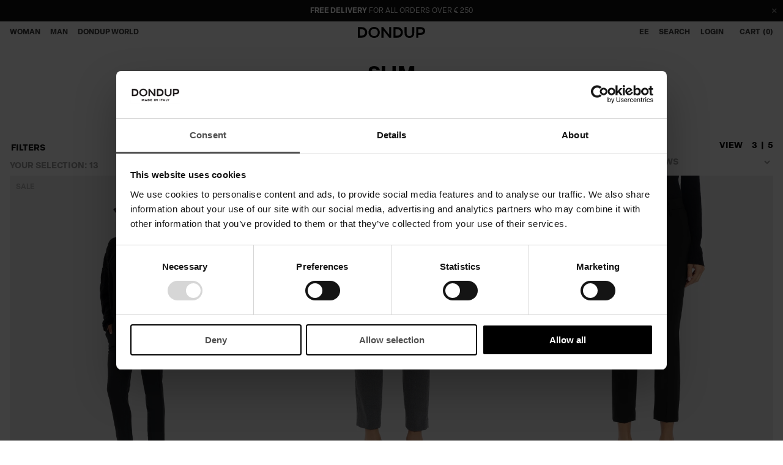

--- FILE ---
content_type: text/html; charset=UTF-8
request_url: https://www.dondup.com/ee/woman/pants/slim
body_size: 36268
content:
<!DOCTYPE html><html system-date="2026-01-21" user-lang="en" user-status="guest" user-free-shipping="25000" lang="en" country="ee" currency="EUR" initial-session-id="GI6zORof9BdjlbRx4lfgBlvGzr3DWsFdlPw1gSOa" session-id="GI6zORof9BdjlbRx4lfgBlvGzr3DWsFdlPw1gSOa_e3c1d69f3f6da26873973fefe7c981f7" class="preload-transitions "><head>
<link rel="dns-prefetch" href="//www.dondup.com">
<link rel="dns-prefetch" href="//schema.org">
<link rel="dns-prefetch" href="//www.facebook.com">
<link rel="dns-prefetch" href="//www.instagram.com">
<link rel="dns-prefetch" href="//www.youtube.com">
<link rel="dns-prefetch" href="//it.linkedin.com">
<link rel="dns-prefetch" href="//pro.fontawesome.com">
<link rel="dns-prefetch" href="//cdnjs.cloudflare.com">
<link rel="dns-prefetch" href="//static.hotjar.com">
<link rel="dns-prefetch" href="//www.googletagmanager.com">
<link rel="dns-prefetch" href="//www.w3.org">
<link rel="dns-prefetch" href="//whistleblowing.sbitalia.com">
<link rel="dns-prefetch" href="//www.scalapay.com">
<link rel="dns-prefetch" href="//cdn.jsdelivr.net">
<link rel="dns-prefetch" href="//player.vimeo.com"><meta http-equiv="content-type" content="text/html; charset=utf-8" /><meta name="viewport" content="viewport-fit=cover, width=device-width, initial-scale=1.0, minimum-scale=1.0, maximum-scale=1.0, user-scalable=no" /><meta name="format-detection" content="telephone=no" /><meta name="msapplication-tap-highlight" content="no" /><meta http-equiv="X-UA-Compatible" content="ie=edge"><meta property="og:locale" content="en_EE" /><meta property="og:type" content="website" /><meta property="og:url" content="https://www.dondup.com/ee/woman/pants/slim" /><meta property="og:site_name" content="Dondup Store" /><script type="application/ld+json"> { "@context": "https://schema.org", "@type": "Organization", "url": "https://www.dondup.com", "name": "Dondup", "logo": "https://www.dondup.com/images/dondup/logo.jpg", "sameAs": [ "https://www.facebook.com/dondupofficial", "https://www.instagram.com/dondupofficial/", "https://www.youtube.com/dondupitaly", "https://it.linkedin.com/company/arcadia-dondup" ], "description": "Founded in 1999 in the heart of Italy, Dondup produces and distributes 100% Made in Italy men&#039;s and women&#039;s ready to wear clothing. Discover the clothing pieces for men and women on the Official Online Shop: jeans, t-shirts, pants, dresses, accessories and other.", "contactPoint": { "@type": "ContactPoint", "email": "ecommerce@dondup.com" } } </script><meta name="csrf-token" content="J8Dzb727R3INtKzobvDYsHSubfoWTdD9EdJi48y4"><link rel="preload" as="image" href="https://www.dondup.com/images/dondup/placeholder-product.svg"><link rel="preload" as="image" href="https://www.dondup.com/images/empty.webp"><title>Women's slim fit pants | Dondup</title><meta property="og:title" content="Women&#039;s slim fit pants | Dondup" /><meta name="description" content="DONDUP Women&#039;s Slim Fit Jeans &amp; Pants hug your curves with a feminine touch. Discover all of the models, colors, and patterns at Dondup.com." /><meta property="og:description" content="DONDUP Women&#039;s Slim Fit Jeans &amp; Pants hug your curves with a feminine touch. Discover all of the models, colors, and patterns at Dondup.com." /><script type="application/ld+json">{ "@context": "https://schema.org", "@type": "BreadcrumbList", "itemListElement": [ { "@type": "ListItem", "position": 1, "name": "Woman", "item": "https://www.dondup.com/ee/woman" }, { "@type": "ListItem", "position": 2, "name": "Pants", "item": "https://www.dondup.com/ee/woman/pants" }, { "@type": "ListItem", "position": 3, "name": "Slim", "item": "https://www.dondup.com/ee/woman/pants/slim" } ]}</script><meta name="keywords" content=""/><meta name="robots" content="INDEX,FOLLOW"/><link rel="stylesheet" href="https://pro.fontawesome.com/releases/v5.15.4/css/all.css" /><link rel="stylesheet" href="https://cdnjs.cloudflare.com/ajax/libs/slick-carousel/1.8.1/slick.min.css"><link rel="stylesheet" href="https://cdnjs.cloudflare.com/ajax/libs/slick-carousel/1.8.1/slick-theme.min.css"><link rel="stylesheet" href="https://cdnjs.cloudflare.com/ajax/libs/tarekraafat-autocomplete.js/10.2.7/css/autoComplete.02.min.css"><link rel="stylesheet" href="https://cdnjs.cloudflare.com/ajax/libs/fancybox/3.5.7/jquery.fancybox.min.css" /><link rel="stylesheet" href="/css/app.min.css?id=6df54755e12c8455da898e5a190a01a4"><link rel="apple-touch-icon" sizes="180x180" href="/images/dondup/favicon/apple-touch-icon.png"><link rel="icon" type="image/png" sizes="32x32" href="/images/dondup/favicon/favicon-32x32.png"><link rel="icon" type="image/png" sizes="16x16" href="/images/dondup/favicon/favicon-16x16.png"><link rel="manifest" href="/manifest.json"><meta name="msapplication-TileColor" content="#ffffff"><meta name="theme-color" content="#ffffff"><link rel="canonical" href="https://www.dondup.com/gb/woman/pants/slim" /><script>var mzOptions = {}; var mzMobileOptions = {}; if (localStorage.getItem('guest_choice') == undefined) { localStorage.setItem('guest_choice','true'); } if (localStorage.getItem('show_modal_newsletter') != null) { localStorage.removeItem('show_modal_newsletter'); } localStorage.setItem('first_checkout','true'); </script><script> var trackData = {}; trackData = { event: 'user_data', user_logged: 'no' }; trackData.user_email = ''; trackData.user_hashed_email = ''; trackData.user_phone = ''; trackData.user_first_name = ''; trackData.user_last_name = ''; trackData.user_street = ''; trackData.user_region = ''; trackData.user_country = 'EE'; trackData.user_postal_code = ''; var dataLayer = window.dataLayer || []; dataLayer.push(trackData); trackData = { language: "en", country : "ee", currency: "EUR", pageType : "category", }; trackData['cat_1_id'] = 1; trackData['cat_1_name'] = "Woman"; trackData['cat_2_id'] = 17; trackData['cat_2_name'] = "Pants"; trackData['cat_3_id'] = 54; trackData['cat_3_name'] = "Slim"; var dataLayer = window.dataLayer || []; dataLayer.push(trackData); </script><script> (function(h,o,t,j,a,r){ h.hj=h.hj||function(){(h.hj.q=h.hj.q||[]).push(arguments)}; h._hjSettings={hjid:1871581,hjsv:6}; a=o.getElementsByTagName('head')[0]; r=o.createElement('script');r.async=1; r.src=t+h._hjSettings.hjid+j+h._hjSettings.hjsv; a.appendChild(r); })(window,document,'https://static.hotjar.com/c/hotjar-','.js?sv='); </script><script>(function(w,d,s,l,i){w[l]=w[l]||[];w[l].push({'gtm.start': new Date().getTime(),event:'gtm.js'});var f=d.getElementsByTagName(s)[0], j=d.createElement(s),dl=l!='dataLayer'?'&l='+l:'';j.async=true;j.src= 'https://www.googletagmanager.com/gtm.js?id='+i+dl;f.parentNode.insertBefore(j,f); })(window,document,'script','dataLayer','GTM-KKXVRVC');</script><script>document.addEventListener("DOMContentLoaded",function() {let node = document.querySelector('.preload-transitions'); node.classList.remove('preload-transitions');});</script></head><body class="check-browser category-page category-woman category-pants category-slim"><noscript><iframe src="https://www.googletagmanager.com/ns.html?id=GTM-KKXVRVC" height="0" width="0" style="display:none;visibility:hidden"></iframe></noscript><header id="header" class="header--top with-highlight"><div class="highlight-stripe"><div class="wrapper"><b>FREE DELIVERY</b> for all orders over € 250 </div><div class="close"><i class="far fa-times"></i></div></div><div class="wrapper"><div class="logo"><div class="logo--bg"></div><div class="logo--image"><a href="https://www.dondup.com/ee"><svg id="Livello_1" xmlns="http://www.w3.org/2000/svg" version="1.1" viewBox="0 0 1526.97 250.43"><path d="M165.84,28.45C140.72,10.51,118.68,4.61,71.77,4.61H0v240.95c16.66.26,32.81.26,49.21.26,43.58,0,57.67-.77,74.59-4.61,19.48-4.1,37.68-14.1,52.8-28.97,22.56-22.04,35.63-53.83,35.63-88.18,0-38.96-17.17-73.82-46.4-95.61ZM103.32,195.32c-11.48,2.05-17.83,2.56-38.36,2.56h-18.73V51.52c6.34-.26,10.57-.26,13.59-.26,39.57,0,61.32,5.38,79.74,19.48,16.62,12.56,25.38,31.01,25.38,53.83,0,36.65-23.26,63.57-61.61,70.75Z"/><path d="M974.75,28.45c-25.12-17.94-47.16-23.84-94.07-23.84h-71.77v240.95c16.66.26,32.81.26,49.21.26,43.58,0,57.67-.77,74.59-4.61,19.48-4.1,37.68-14.1,52.81-28.97,22.81-22.04,35.63-53.83,35.63-88.18,0-38.96-17.18-73.82-46.4-95.61ZM912.28,195.32c-11.49,2.05-17.84,2.56-38.4,2.56h-18.74V51.52c6.35-.26,10.58-.26,13.61-.26,39.61,0,61.38,5.38,79.82,19.48,16.63,12.56,25.4,31.01,25.4,53.83,0,36.65-23.28,63.57-61.68,70.75Z"/><path d="M1488.78,19.99c-20.25-11.79-40.25-15.38-80.75-15.38h-82.08v240.95h45.72v-64.59h45.6c38.96,0,63.57-7.43,83.57-25.89,17.43-16.15,26.14-37.17,26.14-63.06,0-31.01-14.1-57.93-38.19-72.03ZM1463.67,122.78c-11.3,8.71-25.96,12.3-47.64,12.3h-44.37V50.5h40.7c22.9,0,32.98,1.79,44.59,7.43,13.44,6.66,21.68,19.48,21.68,34.6,0,12.05-4.89,22.3-14.96,30.25Z"/><path d="M369.37,0c-72.28,0-127.91,54.09-127.91,124.58s56.14,125.86,128.93,125.86,127.91-54.09,127.91-124.83S441.91,0,369.37,0ZM370.5,210.29c-46.28,0-83.78-38.37-83.78-86.42s36.32-83.48,82.9-83.48,82.9,36.03,82.9,84.36-36.32,85.54-82.02,85.54Z"/><path d="M1233.5,4.61v121.94c0,34.69-1.23,41.92-11.03,56.08-11.64,17.64-30.64,27.46-52.39,27.46s-39.52-9.83-51.78-27.46c-9.8-13.59-11.95-24.86-11.95-54.92V4.61h-46.23v123.29c0,44.6,4.61,61.26,24.35,84.08,21.53,24.86,52.03,38.45,86.12,38.45s64.85-14.1,85.36-37.94c18.97-21.79,23.58-39.47,23.58-84.33V4.61h-46.04Z"/><polygon points="710.45 176.9 576.68 4.61 535.73 4.61 535.73 245.56 581.96 245.56 581.96 78.98 711.3 245.56 756.68 245.56 756.68 4.61 710.45 4.61 710.45 176.9"/></svg></a></div></div><div class="header--navs"><div class="header--top-header"><div class="back-to-store"><a href="https://www.dondup.com" target="_blank">dondup.com</a></div><div class="header--country"><div class="country-selector country-selector--toggler" role="button" tabindex="0" aria-modal="true" aria-haspopup="dialog" aria-controls="country-selector--modal"><div class="country--flag"><img loading="lazy" src="https://www.dondup.com/images/flags/ee.webp" alt="EE" /></div><div class="country--name">EE</div></div></div><div class="search search--toggler"><div class="top-header--label desktop">SEARCH</div><div class="top-header--icon mobile"><i aria-hidden="true" class="far fa-search"></i></div></div><div class="login desktop"><div class="login--not-logged-in"><a href="https://www.dondup.com/ee/login" class="login-btn tracked-url"><div class="top-header--label desktop">LOGIN</div><div class="top-header--icon mobile icon"><i class="far fa-user"></i></div></a></div></div><div class="top-header--cart cart-toggle"><div class="top-header--label desktop">CART</div><div class="top-header--icon mobile cart--icon"><i class="far fa-shopping-bag"></i></div><div class="cart--notifications"></div></div><div class="menu-trigger"><div class="hamburger hamburger--squeeze"><div class="hamburger-box"><div class="hamburger-inner"></div></div></div></div></div><div id="mobile-menu-bg"></div><div class="header--main-nav"><nav id="main-menu"><div class="main-menu--header"><div class="menu--country"><div class="country-selector country-selector--toggler" role="button" tabindex="0" aria-modal="true" aria-haspopup="dialog" aria-controls="country-selector--modal"><div class="country--flag"><img loading="lazy" src="https://www.dondup.com/images/flags/ee.webp" alt="EE" /></div><div class="country--name">EE</div></div></div><div class="login mobile"><div class="login--not-logged-in"><a role="button" class="login-btn tracked-url" href="https://www.dondup.com/ee/login"><div class="icon"><i class="far fa-user"></i></div><div class="text">LOGIN</div></a></div></div></div><ul class="menu-lvl menu-lvl-1"><li data-menu-item-id="1" class="masonry"><a role="button" href="/ee/woman" class="menu--label menu--link " >Woman</a><div class="menu--label menu--deep">Woman</div><ul class="menu-lvl menu-lvl-2"><li class="menu--close"><i class="fal fa-times"></i></li><li class="menu--back"><span class="icon"><i class="far fa-arrow-left"></i></span><span class="text">Woman</span></li><li class="menu--all"><a href="/ee/woman"><span class="icon"><i class="far fa-list-ul"></i></span> Show all Woman</a></li><li data-menu-item-id="6"><a target="_self" href="https://www.dondup.com/ee/" class=" submenu--figure no-link " ><picture><source srcset="https://www.dondup.com/images/dondup/categories/20250903170405.webp" media="(min-width: 1024px)"><img data-src="https://www.dondup.com/images/dondup/categories/20231123153940.webp" src="" alt="" /></picture></a><a class="menu--label menu--link" href="/ee/woman/jeans">Jeans</a><div class="menu--label menu--deep">Jeans</div><ul class="menu-lvl menu-lvl-3"><li class="menu--back"><span class="icon"><i class="far fa-arrow-left"></i></span><span class="text">Jeans</span></li><li class="menu--all"><a href="/ee/woman/jeans"><span class="icon"><i class="far fa-list-ul"></i></span> Show all Jeans</a></li><li data-menu-item-id="8"><a href="/ee/woman/jeans/super-skinny" class="menu--label menu--link super-skinny" >Super Skinny</a><a href="/ee/woman/jeans/super-skinny" class="menu--label menu--deep super-skinny" >Super Skinny</a></li><li data-menu-item-id="10"><a href="/ee/woman/jeans/skinny" class="menu--label menu--link skinny" >Skinny</a><a href="/ee/woman/jeans/skinny" class="menu--label menu--deep skinny" >Skinny</a></li><li data-menu-item-id="11"><a href="/ee/woman/jeans/slim" class="menu--label menu--link slim" >Slim</a><a href="/ee/woman/jeans/slim" class="menu--label menu--deep slim" >Slim</a></li><li data-menu-item-id="12"><a href="/ee/woman/jeans/regular" class="menu--label menu--link regular" >Regular</a><a href="/ee/woman/jeans/regular" class="menu--label menu--deep regular" >Regular</a></li><li data-menu-item-id="15"><a href="/ee/woman/jeans/bootcut" class="menu--label menu--link bootcut" >Bootcut</a><a href="/ee/woman/jeans/bootcut" class="menu--label menu--deep bootcut" >Bootcut</a></li><li data-menu-item-id="16"><a href="/ee/woman/jeans/wide-leg" class="menu--label menu--link wide-leg" >Wide Leg</a><a href="/ee/woman/jeans/wide-leg" class="menu--label menu--deep wide-leg" >Wide Leg</a></li><li data-menu-item-id="14"><a href="/ee/woman/jeans/loose" class="menu--label menu--link loose" >Loose</a><a href="/ee/woman/jeans/loose" class="menu--label menu--deep loose" >Loose</a></li></ul></li><li data-menu-item-id="17"><a target="_self" href="" class=" submenu--figure no-link " ><picture><source srcset="https://www.dondup.com/images/dondup/categories/20250903170936.webp" media="(min-width: 1024px)"><img data-src="https://www.dondup.com/images/dondup/categories/20231123153957.webp" src="" alt="" /></picture></a><a class="menu--label menu--link" href="/ee/woman/pants">Pants</a><div class="menu--label menu--deep">Pants</div><ul class="menu-lvl menu-lvl-3"><li class="menu--back"><span class="icon"><i class="far fa-arrow-left"></i></span><span class="text">Pants</span></li><li class="menu--all"><a href="/ee/woman/pants"><span class="icon"><i class="far fa-list-ul"></i></span> Show all Pants</a></li><li data-menu-item-id="54"><a href="/ee/woman/pants/slim" class="menu--label menu--link slim" >Slim</a><a href="/ee/woman/pants/slim" class="menu--label menu--deep slim" >Slim</a></li><li data-menu-item-id="57"><a href="/ee/woman/pants/regular" class="menu--label menu--link regular" >Regular</a><a href="/ee/woman/pants/regular" class="menu--label menu--deep regular" >Regular</a></li><li data-menu-item-id="55"><a href="/ee/woman/pants/carrot" class="menu--label menu--link carrot" >Carrot</a><a href="/ee/woman/pants/carrot" class="menu--label menu--deep carrot" >Carrot</a></li><li data-menu-item-id="65"><a href="/ee/woman/pants/jogger" class="menu--label menu--link jogger" >Jogger</a><a href="/ee/woman/pants/jogger" class="menu--label menu--deep jogger" >Jogger</a></li><li data-menu-item-id="56"><a href="/ee/woman/pants/loose" class="menu--label menu--link loose" >Loose</a><a href="/ee/woman/pants/loose" class="menu--label menu--deep loose" >Loose</a></li><li data-menu-item-id="103"><a href="/ee/woman/pants/cargo" class="menu--label menu--link cargo" >Cargo</a><a href="/ee/woman/pants/cargo" class="menu--label menu--deep cargo" >Cargo</a></li><li data-menu-item-id="51"><a href="/ee/woman/pants/bootcut" class="menu--label menu--link bootcut" >Bootcut</a><a href="/ee/woman/pants/bootcut" class="menu--label menu--deep bootcut" >Bootcut</a></li><li data-menu-item-id="58"><a href="/ee/woman/pants/wide-leg" class="menu--label menu--link wide-leg" >Wide Leg</a><a href="/ee/woman/pants/wide-leg" class="menu--label menu--deep wide-leg" >Wide Leg</a></li></ul></li><li data-menu-item-id="21"><a target="_self" href="" class=" submenu--figure no-link " ><picture><source srcset="https://www.dondup.com/images/dondup/categories/20250904102509.webp" media="(min-width: 1024px)"><img data-src="https://www.dondup.com/images/dondup/categories/20231123154013.webp" src="" alt="" /></picture></a><a class="menu--label menu--link" href="/ee/woman/shirts">Shirts &amp; Top</a><a class="menu--label menu--deep" href="/ee/woman/shirts">Shirts &amp; Top</a></li><li data-menu-item-id="22"><a target="_self" href="" class=" submenu--figure no-link " ><picture><source srcset="https://www.dondup.com/images/dondup/categories/20250903171002.webp" media="(min-width: 1024px)"><img data-src="https://www.dondup.com/images/dondup/categories/20231123154025.webp" src="" alt="" /></picture></a><a class="menu--label menu--link" href="/ee/woman/dresses">Dresses</a><a class="menu--label menu--deep" href="/ee/woman/dresses">Dresses</a></li><li data-menu-item-id="24"><a target="_self" href="" class=" submenu--figure no-link " ><picture><source srcset="https://www.dondup.com/images/dondup/categories/20250903171023.webp" media="(min-width: 1024px)"><img data-src="https://www.dondup.com/images/dondup/categories/20231123154037.webp" src="" alt="" /></picture></a><a class="menu--label menu--link" href="/ee/woman/knitwear">Knitwear</a><a class="menu--label menu--deep" href="/ee/woman/knitwear">Knitwear</a></li><li data-menu-item-id="25"><a target="_self" href="" class=" submenu--figure no-link " ><picture><source srcset="https://www.dondup.com/images/dondup/categories/20250903171644.webp" media="(min-width: 1024px)"><img data-src="https://www.dondup.com/images/dondup/categories/20231123154104.webp" src="" alt="" /></picture></a><a class="menu--label menu--link" href="/ee/woman/coats-jackets">Coats &amp; Jackets</a><a class="menu--label menu--deep" href="/ee/woman/coats-jackets">Coats &amp; Jackets</a></li><li data-menu-item-id="26"><a target="_self" href="" class=" submenu--figure no-link " ><picture><source srcset="https://www.dondup.com/images/dondup/categories/20251007112047.webp" media="(min-width: 1024px)"><img data-src="https://www.dondup.com/images/dondup/categories/20231123154111.webp" src="" alt="" /></picture></a><a class="menu--label menu--link" href="/ee/woman/blazers">Blazers</a><a class="menu--label menu--deep" href="/ee/woman/blazers">Blazers</a></li><li data-menu-item-id="23"><a target="_self" href="" class=" submenu--figure no-link " ><picture><source srcset="https://www.dondup.com/images/dondup/categories/20250903172031.webp" media="(min-width: 1024px)"><img data-src="https://www.dondup.com/images/dondup/categories/20231123154121.webp" src="" alt="" /></picture></a><a class="menu--label menu--link" href="/ee/woman/skirts-shorts">Skirts &amp; Shorts</a><a class="menu--label menu--deep" href="/ee/woman/skirts-shorts">Skirts &amp; Shorts</a></li><li data-menu-item-id="7"><a target="_self" href="" class=" submenu--figure no-link " ><picture><source srcset="https://www.dondup.com/images/dondup/categories/20250903171735.webp" media="(min-width: 1024px)"><img data-src="https://www.dondup.com/images/dondup/categories/20231123154130.webp" src="" alt="" /></picture></a><a class="menu--label menu--link" href="/ee/woman/t-shirts">T-shirts</a><a class="menu--label menu--deep" href="/ee/woman/t-shirts">T-shirts</a></li><li data-menu-item-id="163"><a target="_self" href="" class=" submenu--figure no-link " ><picture><source srcset="https://www.dondup.com/images/dondup/categories/20250903171754.webp" media="(min-width: 1024px)"><img data-src="https://www.dondup.com/images/dondup/categories/20240212165403.webp" src="" alt="" /></picture></a><a class="menu--label menu--link" href="/ee/woman/sweatshirts">Sweatshirts</a><a class="menu--label menu--deep" href="/ee/woman/sweatshirts">Sweatshirts</a></li><li data-menu-item-id="28"><a target="_self" href="" class=" submenu--figure no-link " ><picture><source srcset="https://www.dondup.com/images/dondup/categories/20250904102856.webp" media="(min-width: 1024px)"><img data-src="https://www.dondup.com/images/dondup/categories/20231123154139.webp" src="" alt="" /></picture></a><a class="menu--label menu--link" href="/ee/woman/accessories">Shoes &amp;amp; Accessories</a><div class="menu--label menu--deep">Shoes &amp; Accessories</div><ul class="menu-lvl menu-lvl-3"><li class="menu--back"><span class="icon"><i class="far fa-arrow-left"></i></span><span class="text">Shoes &amp; Accessories</span></li><li class="menu--all"><a href="/ee/woman/accessories"><span class="icon"><i class="far fa-list-ul"></i></span> Show all Shoes &amp; Accessories</a></li><li data-menu-item-id="157"><a href="/ee/woman/accessories/shoes" class="menu--label menu--link shoes" >Shoes</a><a href="/ee/woman/accessories/shoes" class="menu--label menu--deep shoes" >Shoes</a></li><li data-menu-item-id="158"><a href="/ee/woman/accessories/hats" class="menu--label menu--link hats" >Hats</a><a href="/ee/woman/accessories/hats" class="menu--label menu--deep hats" >Hats</a></li><li data-menu-item-id="159"><a href="/ee/woman/accessories/scarf" class="menu--label menu--link scarf" >Scarves and foulards</a><a href="/ee/woman/accessories/scarf" class="menu--label menu--deep scarf" >Scarves and foulards</a></li><li data-menu-item-id="160"><a href="/ee/woman/accessories/bags-and-leather-goods" class="menu--label menu--link bags-and-leather-goods" >Bags and leather goods</a><a href="/ee/woman/accessories/bags-and-leather-goods" class="menu--label menu--deep bags-and-leather-goods" >Bags and leather goods</a></li><li data-menu-item-id="161"><a href="/ee/woman/accessories/perfumes" class="menu--label menu--link perfumes" >Perfumes</a><a href="/ee/woman/accessories/perfumes" class="menu--label menu--deep perfumes" >Perfumes</a></li></ul></li></ul></li><li data-menu-item-id="5" class="masonry"><a role="button" href="/ee/man" class="menu--label menu--link " >Man</a><div class="menu--label menu--deep">Man</div><ul class="menu-lvl menu-lvl-2"><li class="menu--close"><i class="fal fa-times"></i></li><li class="menu--back"><span class="icon"><i class="far fa-arrow-left"></i></span><span class="text">Man</span></li><li class="menu--all"><a href="/ee/man"><span class="icon"><i class="far fa-list-ul"></i></span> Show all Man</a></li><li data-menu-item-id="33"><a target="_self" href="" class=" submenu--figure no-link " ><picture><source srcset="https://www.dondup.com/images/dondup/categories/20250903165940.webp" media="(min-width: 1024px)"><img data-src="https://www.dondup.com/images/dondup/categories/20231123154617.webp" src="" alt="" /></picture></a><a class="menu--label menu--link" href="/ee/man/jeans">Jeans</a><div class="menu--label menu--deep">Jeans</div><ul class="menu-lvl menu-lvl-3"><li class="menu--back"><span class="icon"><i class="far fa-arrow-left"></i></span><span class="text">Jeans</span></li><li class="menu--all"><a href="/ee/man/jeans"><span class="icon"><i class="far fa-list-ul"></i></span> Show all Jeans</a></li><li data-menu-item-id="43"><a href="/ee/man/jeans/super-skinny" class="menu--label menu--link super-skinny" >Super Skinny</a><a href="/ee/man/jeans/super-skinny" class="menu--label menu--deep super-skinny" >Super Skinny</a></li><li data-menu-item-id="44"><a href="/ee/man/jeans/skinny" class="menu--label menu--link skinny" >Skinny</a><a href="/ee/man/jeans/skinny" class="menu--label menu--deep skinny" >Skinny</a></li><li data-menu-item-id="45"><a href="/ee/man/jeans/slim" class="menu--label menu--link slim" >Slim</a><a href="/ee/man/jeans/slim" class="menu--label menu--deep slim" >Slim</a></li><li data-menu-item-id="46"><a href="/ee/man/jeans/regular" class="menu--label menu--link regular" >Regular</a><a href="/ee/man/jeans/regular" class="menu--label menu--deep regular" >Regular</a></li><li data-menu-item-id="47"><a href="/ee/man/jeans/carrot" class="menu--label menu--link carrot" >Carrot</a><a href="/ee/man/jeans/carrot" class="menu--label menu--deep carrot" >Carrot</a></li><li data-menu-item-id="48"><a href="/ee/man/jeans/loose" class="menu--label menu--link loose" >Loose</a><a href="/ee/man/jeans/loose" class="menu--label menu--deep loose" >Loose</a></li></ul></li><li data-menu-item-id="34"><a target="_self" href="" class=" submenu--figure no-link " ><picture><source srcset="https://www.dondup.com/images/dondup/categories/20250903170043.webp" media="(min-width: 1024px)"><img data-src="https://www.dondup.com/images/dondup/categories/20231123154746.webp" src="" alt="" /></picture></a><a class="menu--label menu--link" href="/ee/man/pants">Pants</a><div class="menu--label menu--deep">Pants</div><ul class="menu-lvl menu-lvl-3"><li class="menu--back"><span class="icon"><i class="far fa-arrow-left"></i></span><span class="text">Pants</span></li><li class="menu--all"><a href="/ee/man/pants"><span class="icon"><i class="far fa-list-ul"></i></span> Show all Pants</a></li><li data-menu-item-id="61"><a href="/ee/man/pants/slim" class="menu--label menu--link slim" >Slim</a><a href="/ee/man/pants/slim" class="menu--label menu--deep slim" >Slim</a></li><li data-menu-item-id="59"><a href="/ee/man/pants/regular" class="menu--label menu--link regular" >Regular</a><a href="/ee/man/pants/regular" class="menu--label menu--deep regular" >Regular</a></li><li data-menu-item-id="165"><a href="/ee/man/pants/carrot" class="menu--label menu--link carrot" >Carrot</a><a href="/ee/man/pants/carrot" class="menu--label menu--deep carrot" >Carrot</a></li><li data-menu-item-id="63"><a href="/ee/man/pants/loose" class="menu--label menu--link loose" >Loose</a><a href="/ee/man/pants/loose" class="menu--label menu--deep loose" >Loose</a></li><li data-menu-item-id="60"><a href="/ee/man/pants/jogger" class="menu--label menu--link jogger" >Jogger</a><a href="/ee/man/pants/jogger" class="menu--label menu--deep jogger" >Jogger</a></li></ul></li><li data-menu-item-id="35"><a target="_self" href="" class=" submenu--figure no-link " ><picture><source srcset="https://www.dondup.com/images/dondup/categories/20251008160643.webp" media="(min-width: 1024px)"><img data-src="https://www.dondup.com/images/dondup/categories/20231123154909.webp" src="" alt="" /></picture></a><a class="menu--label menu--link" href="/ee/man/t-shirts">T-shirts</a><a class="menu--label menu--deep" href="/ee/man/t-shirts">T-shirts</a></li><li data-menu-item-id="36"><a target="_self" href="" class=" submenu--figure no-link " ><picture><source srcset="https://www.dondup.com/images/dondup/categories/20250903170137.webp" media="(min-width: 1024px)"><img data-src="https://www.dondup.com/images/dondup/categories/20231123154918.webp" src="" alt="" /></picture></a><a class="menu--label menu--link" href="/ee/man/sweatshirts">Sweatshirts</a><a class="menu--label menu--deep" href="/ee/man/sweatshirts">Sweatshirts</a></li><li data-menu-item-id="38"><a target="_self" href="" class=" submenu--figure no-link " ><picture><source srcset="https://www.dondup.com/images/dondup/categories/20250903170224.webp" media="(min-width: 1024px)"><img data-src="https://www.dondup.com/images/dondup/categories/20231123154935.webp" src="" alt="" /></picture></a><a class="menu--label menu--link" href="/ee/man/knitwear">Knitwear</a><a class="menu--label menu--deep" href="/ee/man/knitwear">Knitwear</a></li><li data-menu-item-id="39"><a target="_self" href="" class=" submenu--figure no-link " ><picture><source srcset="https://www.dondup.com/images/dondup/categories/20250903170254.webp" media="(min-width: 1024px)"><img data-src="https://www.dondup.com/images/dondup/categories/20231123154943.webp" src="" alt="" /></picture></a><a class="menu--label menu--link" href="/ee/man/coats-jackets">Coats and Jackets</a><a class="menu--label menu--deep" href="/ee/man/coats-jackets">Coats and Jackets</a></li><li data-menu-item-id="40"><a target="_self" href="" class=" submenu--figure no-link " ><picture><source srcset="https://www.dondup.com/images/dondup/categories/20251008160659.webp" media="(min-width: 1024px)"><img data-src="https://www.dondup.com/images/dondup/categories/20231123154951.webp" src="" alt="" /></picture></a><a class="menu--label menu--link" href="/ee/man/blazers">Blazers</a><a class="menu--label menu--deep" href="/ee/man/blazers">Blazers</a></li><li data-menu-item-id="42"><a target="_self" href="" class=" submenu--figure no-link " ><picture><source srcset="https://www.dondup.com/images/dondup/categories/20250903170330.webp" media="(min-width: 1024px)"><img data-src="https://www.dondup.com/images/dondup/categories/20231123154959.webp" src="" alt="" /></picture></a><a class="menu--label menu--link" href="/ee/man/accessories">Shoes &amp;amp; Accessories</a><div class="menu--label menu--deep">Shoes &amp; Accessories</div><ul class="menu-lvl menu-lvl-3"><li class="menu--back"><span class="icon"><i class="far fa-arrow-left"></i></span><span class="text">Shoes &amp; Accessories</span></li><li class="menu--all"><a href="/ee/man/accessories"><span class="icon"><i class="far fa-list-ul"></i></span> Show all Shoes &amp; Accessories</a></li><li data-menu-item-id="152"><a href="/ee/man/accessories/shoes" class="menu--label menu--link shoes" >Shoes</a><a href="/ee/man/accessories/shoes" class="menu--label menu--deep shoes" >Shoes</a></li><li data-menu-item-id="153"><a href="/ee/man/accessories/hats" class="menu--label menu--link hats" >Hats</a><a href="/ee/man/accessories/hats" class="menu--label menu--deep hats" >Hats</a></li><li data-menu-item-id="154"><a href="/ee/man/accessories/scarf" class="menu--label menu--link scarf" >Scarf</a><a href="/ee/man/accessories/scarf" class="menu--label menu--deep scarf" >Scarf</a></li><li data-menu-item-id="155"><a href="/ee/man/accessories/bags-and-leather-goods" class="menu--label menu--link bags-and-leather-goods" >Bags and leather goods</a><a href="/ee/man/accessories/bags-and-leather-goods" class="menu--label menu--deep bags-and-leather-goods" >Bags and leather goods</a></li><li data-menu-item-id="156"><a href="/ee/man/accessories/perfumes" class="menu--label menu--link perfumes" >Perfumes</a><a href="/ee/man/accessories/perfumes" class="menu--label menu--deep perfumes" >Perfumes</a></li></ul></li></ul></li><li><a href="https://www.dondup.com/ee/dondup-world" class="menu--label menu--link" >DONDUP WORLD</a><a href="https://www.dondup.com/ee/dondup-world" class="menu--label menu--deep" >DONDUP WORLD</a></li></ul></nav></div></div></div></header><main class="bg with-highlight"><div class="menu-4-container out-page"><div class="wrapper"><h1 data-category-id="54" data-category-name="Slim" >Slim</h1></div></div><div class="wrapper slider-categories-wrapper"><nav><ul class="breadcrumb"><li><a href="https://www.dondup.com/ee">Home</a></li><li><a class="breadcrumb-single" data-breadcrumb-id="1" data-breadcrumb-slug="Woman" href="https://www.dondup.com/ee/woman" >Woman</a></li><li><a class="breadcrumb-single" data-breadcrumb-id="17" data-breadcrumb-slug="Pants" href="https://www.dondup.com/ee/woman/pants" >Pants</a></li><li><a class="breadcrumb-single" data-breadcrumb-id="54" data-breadcrumb-slug="Slim" aria-current="page" href="https://www.dondup.com/ee/woman/pants/slim" >Slim</a></li></ul></nav><div class="menu-4-container in-page"><div class="wrapper"></div></div></div><div class="wrapper category-header-wrapper padding-top-none"><div class="category-header-subwrapper"><div class="filters"><div class="category--filters-toggle"><button class="btn transparent"><div class="text">Filters</div><div class="icon"><i class="far fa-sliders-h"></i></div></button></div><div class="category--view-toggle"><div class="view-toggler--label">View</div><div class="view-toggler--options"><div class="option"><span class="view--one" data-toggle-view="one">1</span><span class="view--two" data-toggle-view="two">2</span><span class="view--three" data-toggle-view="three">3</span><span class="view--four" data-toggle-view="four">4</span><span class="view--five" data-toggle-view="five">5</span></div></div></div></div><div class="category--header"><div class="category--your-selection"><div class="selection--results"><div class="label"> your selection: </div><div class="results--amount"><div class="tag"></div></div></div></div><div class="category--order"><label class="label" for="filter--order">Order by</label><div class="input"><select id="filter--order" class="custom-select" style="width: 100%;"><option value="news" selected >News</option><option value="best-seller" >Best seller</option><option value="price-asc" >Price: Low to high</option><option value="price-desc" >Price: High to low</option></select></div></div></div></div></div><div class="wrapper categories-wrapper"><div class="categories--filters hidden"><div class="filter-background category--filters-toggle"></div><div class="filters-bar"><div class="filters--header"><h3>FILTERS</h3><div class="close category--filters-toggle"><i class="far fa-times"></i></div></div><nav id="side-menu"><ul class="first-lvl menu-lvl"><li class="active" ><a href="/ee/woman" class="menu--label menu--link">Woman</a><ul class="second-lvl menu-lvl"><li ><a class="menu--label menu--link" href="/ee/woman/jeans">Jeans</a><ul class="third-lvl menu-lvl"><li ><a class="menu--label menu--link" href="/ee/woman/jeans/super-skinny">Super Skinny</a></li><li ><a class="menu--label menu--link" href="/ee/woman/jeans/skinny">Skinny</a></li><li ><a class="menu--label menu--link" href="/ee/woman/jeans/slim">Slim</a></li><li ><a class="menu--label menu--link" href="/ee/woman/jeans/regular">Regular</a></li><li ><a class="menu--label menu--link" href="/ee/woman/jeans/bootcut">Bootcut</a></li><li ><a class="menu--label menu--link" href="/ee/woman/jeans/wide-leg">Wide Leg</a></li><li ><a class="menu--label menu--link" href="/ee/woman/jeans/loose">Loose</a></li></ul></li><li class="active" ><a class="menu--label menu--link" href="/ee/woman/pants">Pants</a><ul class="third-lvl menu-lvl"><li class="active" ><a class="menu--label menu--link" href="/ee/woman/pants/slim">Slim</a></li><li ><a class="menu--label menu--link" href="/ee/woman/pants/regular">Regular</a></li><li ><a class="menu--label menu--link" href="/ee/woman/pants/carrot">Carrot</a></li><li ><a class="menu--label menu--link" href="/ee/woman/pants/jogger">Jogger</a></li><li ><a class="menu--label menu--link" href="/ee/woman/pants/loose">Loose</a></li><li ><a class="menu--label menu--link" href="/ee/woman/pants/cargo">Cargo</a></li><li ><a class="menu--label menu--link" href="/ee/woman/pants/bootcut">Bootcut</a></li><li ><a class="menu--label menu--link" href="/ee/woman/pants/wide-leg">Wide Leg</a></li></ul></li><li ><a class="menu--label menu--link" href="/ee/woman/shirts">Shirts &amp; Top</a></li><li ><a class="menu--label menu--link" href="/ee/woman/dresses">Dresses</a></li><li ><a class="menu--label menu--link" href="/ee/woman/knitwear">Knitwear</a></li><li ><a class="menu--label menu--link" href="/ee/woman/coats-jackets">Coats &amp; Jackets</a></li><li ><a class="menu--label menu--link" href="/ee/woman/blazers">Blazers</a></li><li ><a class="menu--label menu--link" href="/ee/woman/skirts-shorts">Skirts &amp; Shorts</a></li><li ><a class="menu--label menu--link" href="/ee/woman/t-shirts">T-shirts</a></li><li ><a class="menu--label menu--link" href="/ee/woman/sweatshirts">Sweatshirts</a></li><li ><a class="menu--label menu--link" href="/ee/woman/accessories">Shoes &amp; Accessories</a><ul class="third-lvl menu-lvl"><li ><a class="menu--label menu--link" href="/ee/woman/accessories/shoes">Shoes</a></li><li ><a class="menu--label menu--link" href="/ee/woman/accessories/hats">Hats</a></li><li ><a class="menu--label menu--link" href="/ee/woman/accessories/scarf">Scarves and foulards</a></li><li ><a class="menu--label menu--link" href="/ee/woman/accessories/bags-and-leather-goods">Bags and leather goods</a></li><li ><a class="menu--label menu--link" href="/ee/woman/accessories/perfumes">Perfumes</a></li></ul></li></ul></li><li ><a href="/ee/man" class="menu--label menu--link">Man</a><ul class="second-lvl menu-lvl"><li ><a class="menu--label menu--link" href="/ee/man/jeans">Jeans</a><ul class="third-lvl menu-lvl"><li ><a class="menu--label menu--link" href="/ee/man/jeans/super-skinny">Super Skinny</a></li><li ><a class="menu--label menu--link" href="/ee/man/jeans/skinny">Skinny</a></li><li ><a class="menu--label menu--link" href="/ee/man/jeans/slim">Slim</a></li><li ><a class="menu--label menu--link" href="/ee/man/jeans/regular">Regular</a></li><li ><a class="menu--label menu--link" href="/ee/man/jeans/carrot">Carrot</a></li><li ><a class="menu--label menu--link" href="/ee/man/jeans/loose">Loose</a></li></ul></li><li ><a class="menu--label menu--link" href="/ee/man/pants">Pants</a><ul class="third-lvl menu-lvl"><li ><a class="menu--label menu--link" href="/ee/man/pants/slim">Slim</a></li><li ><a class="menu--label menu--link" href="/ee/man/pants/regular">Regular</a></li><li ><a class="menu--label menu--link" href="/ee/man/pants/carrot">Carrot</a></li><li ><a class="menu--label menu--link" href="/ee/man/pants/loose">Loose</a></li><li ><a class="menu--label menu--link" href="/ee/man/pants/jogger">Jogger</a></li></ul></li><li ><a class="menu--label menu--link" href="/ee/man/t-shirts">T-shirts</a></li><li ><a class="menu--label menu--link" href="/ee/man/sweatshirts">Sweatshirts</a></li><li ><a class="menu--label menu--link" href="/ee/man/knitwear">Knitwear</a></li><li ><a class="menu--label menu--link" href="/ee/man/coats-jackets">Coats and Jackets</a></li><li ><a class="menu--label menu--link" href="/ee/man/blazers">Blazers</a></li><li ><a class="menu--label menu--link" href="/ee/man/accessories">Shoes &amp; Accessories</a><ul class="third-lvl menu-lvl"><li ><a class="menu--label menu--link" href="/ee/man/accessories/shoes">Shoes</a></li><li ><a class="menu--label menu--link" href="/ee/man/accessories/hats">Hats</a></li><li ><a class="menu--label menu--link" href="/ee/man/accessories/scarf">Scarf</a></li><li ><a class="menu--label menu--link" href="/ee/man/accessories/bags-and-leather-goods">Bags and leather goods</a></li><li ><a class="menu--label menu--link" href="/ee/man/accessories/perfumes">Perfumes</a></li></ul></li></ul></li></ul></nav><div class="filters--content"><h3 class="hide">FILTERS</h3><article class="hide" data-filter-title="sizes"><div class="accordion filter-accordion"><h3>Size</h3><div class="filter-accordion--content soft-hide"><ul><li><input type="checkbox" name="15" id="size-15"><label for="size-15"><span class="label--text"> 24 </span></label></li><li><input type="checkbox" name="14" id="size-14"><label for="size-14"><span class="label--text"> 25 </span></label></li><li><input type="checkbox" name="13" id="size-13"><label for="size-13"><span class="label--text"> 26 </span></label></li><li><input type="checkbox" name="12" id="size-12"><label for="size-12"><span class="label--text"> 27 </span></label></li><li><input type="checkbox" name="6" id="size-6"><label for="size-6"><span class="label--text"> 28 </span></label></li><li><input type="checkbox" name="7" id="size-7"><label for="size-7"><span class="label--text"> 29 </span></label></li><li><input type="checkbox" name="8" id="size-8"><label for="size-8"><span class="label--text"> 30 </span></label></li><li><input type="checkbox" name="9" id="size-9"><label for="size-9"><span class="label--text"> 31 </span></label></li><li><input type="checkbox" name="10" id="size-10"><label for="size-10"><span class="label--text"> 32 </span></label></li><li><input type="checkbox" name="11" id="size-11"><label for="size-11"><span class="label--text"> 33 </span></label></li><li><input type="checkbox" name="16" id="size-16"><label for="size-16"><span class="label--text"> 34 </span></label></li></ul></div></div></article><article class="hide" data-filter-style="filtra-per-colore" data-filter-title="filter-by-color" ><div class="accordion filter-accordion"><h3>Filter by color</h3><div class="filter-accordion--content soft-hide"><ul><li><input id="filter-by-color-0" type="checkbox" data-filter-label="Beige" name="Beige" /><label for="filter-by-color-0"><span class="label--text"> Beige </span></label></li><li><input id="filter-by-color-1" type="checkbox" data-filter-label="Nero" name="Black" /><label for="filter-by-color-1"><span class="label--text"> Black </span></label></li><li><input id="filter-by-color-2" type="checkbox" data-filter-label="Blu" name="Blue" /><label for="filter-by-color-2"><span class="label--text"> Blue </span></label></li><li><input id="filter-by-color-3" type="checkbox" data-filter-label="Marrone" name="Brown" /><label for="filter-by-color-3"><span class="label--text"> Brown </span></label></li><li><input id="filter-by-color-4" type="checkbox" data-filter-label="Grigio" name="Grey" /><label for="filter-by-color-4"><span class="label--text"> Grey </span></label></li><li><input id="filter-by-color-5" type="checkbox" data-filter-label="Avorio" name="Ivory" /><label for="filter-by-color-5"><span class="label--text"> Ivory </span></label></li></ul></div></div></article><article class="hide" data-filter-style="vita" data-filter-title="waist" ><div class="accordion filter-accordion"><h3>Waist</h3><div class="filter-accordion--content soft-hide"><ul><li><input id="waist-0" type="checkbox" data-filter-label="Regolare" name="Regular" /><label for="waist-0"><span class="label--text"> Regular </span></label></li></ul></div></div></article><article class="hide" data-filter-style="tessuto" data-filter-title="fabric" ><div class="accordion filter-accordion"><h3>Fabric</h3><div class="filter-accordion--content soft-hide"><ul><li><input id="fabric-0" type="checkbox" data-filter-label="Flanella" name="Flannel" /><label for="fabric-0"><span class="label--text"> Flannel </span></label></li><li><input id="fabric-1" type="checkbox" data-filter-label="Gabardina" name="Gabardine" /><label for="fabric-1"><span class="label--text"> Gabardine </span></label></li><li><input id="fabric-2" type="checkbox" data-filter-label="Jersey" name="Jersey" /><label for="fabric-2"><span class="label--text"> Jersey </span></label></li><li><input id="fabric-3" type="checkbox" data-filter-label="Lana" name="Wool" /><label for="fabric-3"><span class="label--text"> Wool </span></label></li></ul></div></div></article><article class="hide" data-filter-style="categoria" data-filter-title="product-category" ><div class="accordion filter-accordion"><h3>Product category</h3><div class="filter-accordion--content soft-hide"><ul><li><input id="product-category-0" type="checkbox" data-filter-label="Pantaloni" name="Pants" /><label for="product-category-0"><span class="label--text"> Pants </span></label></li></ul></div></div></article><article class="hide" data-filter-title="promo-perc"><div class="accordion filter-accordion"><h3>Product Discount</h3><div class="filter-accordion--content soft-hide"><ul></ul></div></div></article></div></div></div><div class="categories--sections"><section class="category--section"><ul class="category--products"><li class="product "><div class="product-card" data-product-price="32000" data-product-in-promo="1" data-product-promo-price="22400" data-product-sku="DP066 WS0105D XXX DD W25 998" data-product-brand="dondup" data-product-categories="Donna,Pantaloni,Slim"><figure><a href="https://www.dondup.com/ee/perfect-slim-fit-flannel-trousers-dp066-ws0105d-xxx-dd-w25-998" ><img class="unveil" src="https://www.dondup.com/images/dondup/placeholder-product.svg" data-src="https://www.dondup.com/images/dondup/products/small/DP066_WS0105D_XXX_DD_W25_998.webp" alt="Perfect slim-fit flannel trousers" onerror="this.onerror=null;this.src='/images/dondup/placeholder-product.svg';" /><img class="unveil hover-image" src="https://www.dondup.com/images/dondup/placeholder-product.svg" data-src="https://www.dondup.com/images/dondup/products/small/DP066_WS0105D_XXX_DD_W25_998_1.webp" alt="Perfect slim-fit flannel trousers" onerror="javascript:this.remove;" /></a><div class="product-labels"><div class="product-labels--label promo"><div class="icon"></div><div class="text"><div class="promo-label">SALE</div><span>&nbsp;-30%</span></div></div></div><div class="product-gender"></div></figure><div class="product-card--main-infos"><div class="product-card--name"><a tabindex="-1" area-hidden="true" href="https://www.dondup.com/ee/perfect-slim-fit-flannel-trousers-dp066-ws0105d-xxx-dd-w25-998">Perfect slim-fit flannel trousers</a></div><div class="product-card--price"><div class="promo-price"> € 224,00 </div><div class="price"><span>€ 320,00</span></div></div></div><div class="product-card--shortcuts"><ul class="sizes"><li class="24">24</li><li class="25">25</li><li class="29">29</li><li class="31">31</li></ul></div></div></li><li class="product "><div class="product-card" data-product-price="30000" data-product-in-promo="1" data-product-promo-price="21000" data-product-sku="DP066B OS0120D 002O DD W25 920" data-product-brand="dondup" data-product-categories="Donna,Pantaloni,Slim"><figure><a href="https://www.dondup.com/ee/perfect-slim-fit-trousers-in-wool-blend-gabardine-dp066b-os0120d-002o-dd-w25-920" ><img class="unveil" src="https://www.dondup.com/images/dondup/placeholder-product.svg" data-src="https://www.dondup.com/images/dondup/products/small/DP066B_OS0120D_002O_DD_W25_920.webp" alt="Perfect slim-fit trousers in wool-blend gabardine" onerror="this.onerror=null;this.src='/images/dondup/placeholder-product.svg';" /><img class="unveil hover-image" src="https://www.dondup.com/images/dondup/placeholder-product.svg" data-src="https://www.dondup.com/images/dondup/products/small/DP066B_OS0120D_002O_DD_W25_920_1.webp" alt="Perfect slim-fit trousers in wool-blend gabardine" onerror="javascript:this.remove;" /></a><div class="product-labels"><div class="product-labels--label promo"><div class="icon"></div><div class="text"><div class="promo-label">SALE</div><span>&nbsp;-30%</span></div></div></div><div class="product-gender"></div></figure><div class="product-card--main-infos"><div class="product-card--name"><a tabindex="-1" area-hidden="true" href="https://www.dondup.com/ee/perfect-slim-fit-trousers-in-wool-blend-gabardine-dp066b-os0120d-002o-dd-w25-920">Perfect slim-fit trousers in wool-blend gabardine</a></div><div class="product-card--price"><div class="promo-price"> € 210,00 </div><div class="price"><span>€ 300,00</span></div></div></div><div class="product-card--shortcuts"><ul class="sizes"><li>Many sizes available</li></ul></div></div></li><li class="product "><div class="product-card" data-product-price="31000" data-product-in-promo="1" data-product-promo-price="21700" data-product-sku="DP066 TS0009D XXX DD W25 999" data-product-brand="dondup" data-product-categories="Donna,Pantaloni,Slim"><figure><a href="https://www.dondup.com/ee/perfect-slim-fit-wool-weave-trousers-dp066-ts0009d-xxx-dd-w25-999" ><img class="unveil" src="https://www.dondup.com/images/dondup/placeholder-product.svg" data-src="https://www.dondup.com/images/dondup/products/small/DP066_TS0009D_XXX_DD_W25_999.webp" alt="Perfect slim-fit wool weave trousers" onerror="this.onerror=null;this.src='/images/dondup/placeholder-product.svg';" /><img class="unveil hover-image" src="https://www.dondup.com/images/dondup/placeholder-product.svg" data-src="https://www.dondup.com/images/dondup/products/small/DP066_TS0009D_XXX_DD_W25_999_1.webp" alt="Perfect slim-fit wool weave trousers" onerror="javascript:this.remove;" /></a><div class="product-labels"><div class="product-labels--label promo"><div class="icon"></div><div class="text"><div class="promo-label">SALE</div><span>&nbsp;-30%</span></div></div></div><div class="product-gender"></div></figure><div class="product-card--main-infos"><div class="product-card--name"><a tabindex="-1" area-hidden="true" href="https://www.dondup.com/ee/perfect-slim-fit-wool-weave-trousers-dp066-ts0009d-xxx-dd-w25-999">Perfect slim-fit wool weave trousers</a></div><div class="product-card--price"><div class="promo-price"> € 217,00 </div><div class="price"><span>€ 310,00</span></div></div></div><div class="product-card--shortcuts"><ul class="sizes"><li>Many sizes available</li></ul></div></div></li><li class="product "><div class="product-card" data-product-price="24000" data-product-in-promo="1" data-product-promo-price="16800" data-product-sku="DP066 GSE043D PTD DD W25 999" data-product-brand="dondup" data-product-categories="Donna,Pantaloni,Slim"><figure><a href="https://www.dondup.com/ee/perfect-slim-fit-trousers-in-warm-hand-gabardine-dp066-gse043d-ptd-dd-w25-999" ><img class="unveil" src="https://www.dondup.com/images/dondup/placeholder-product.svg" data-src="https://www.dondup.com/images/dondup/products/small/DP066_GSE043D_PTD_DD_W25_999.webp" alt="Perfect slim-fit trousers in warm hand gabardine" onerror="this.onerror=null;this.src='/images/dondup/placeholder-product.svg';" /><img class="unveil hover-image" src="https://www.dondup.com/images/dondup/placeholder-product.svg" data-src="https://www.dondup.com/images/dondup/products/small/DP066_GSE043D_PTD_DD_W25_999_1.webp" alt="Perfect slim-fit trousers in warm hand gabardine" onerror="javascript:this.remove;" /></a><div class="product-labels"><div class="product-labels--label promo"><div class="icon"></div><div class="text"><div class="promo-label">SALE</div><span>&nbsp;-30%</span></div></div></div><div class="product-gender"></div></figure><div class="product-card--main-infos"><div class="product-card--name"><a tabindex="-1" area-hidden="true" href="https://www.dondup.com/ee/perfect-slim-fit-trousers-in-warm-hand-gabardine-dp066-gse043d-ptd-dd-w25-999">Perfect slim-fit trousers in warm hand gabardine</a></div><div class="product-card--price"><div class="promo-price"> € 168,00 </div><div class="price"><span>€ 240,00</span></div></div></div><div class="product-card--shortcuts"><ul class="sizes"><li class="27">27</li><li class="28">28</li><li class="31">31</li><li class="32">32</li><li class="33">33</li><li class="34">34</li></ul></div></div></li><li class="product "><div class="product-card" data-product-price="24000" data-product-in-promo="1" data-product-promo-price="16800" data-product-sku="DP066 GSE043D PTD DD W25 925" data-product-brand="dondup" data-product-categories="Donna,Pantaloni,Slim"><figure><a href="https://www.dondup.com/ee/perfect-slim-fit-trousers-in-warm-hand-gabardine-dp066-gse043d-ptd-dd-w25-925" ><img class="unveil" src="https://www.dondup.com/images/dondup/placeholder-product.svg" data-src="https://www.dondup.com/images/dondup/products/small/DP066_GSE043D_PTD_DD_W25_925.webp" alt="Perfect slim-fit trousers in warm hand gabardine" onerror="this.onerror=null;this.src='/images/dondup/placeholder-product.svg';" /><img class="unveil hover-image" src="https://www.dondup.com/images/dondup/placeholder-product.svg" data-src="https://www.dondup.com/images/dondup/products/small/DP066_GSE043D_PTD_DD_W25_925_1.webp" alt="Perfect slim-fit trousers in warm hand gabardine" onerror="javascript:this.remove;" /></a><div class="product-labels"><div class="product-labels--label promo"><div class="icon"></div><div class="text"><div class="promo-label">SALE</div><span>&nbsp;-30%</span></div></div></div><div class="product-gender"></div></figure><div class="product-card--main-infos"><div class="product-card--name"><a tabindex="-1" area-hidden="true" href="https://www.dondup.com/ee/perfect-slim-fit-trousers-in-warm-hand-gabardine-dp066-gse043d-ptd-dd-w25-925">Perfect slim-fit trousers in warm hand gabardine</a></div><div class="product-card--price"><div class="promo-price"> € 168,00 </div><div class="price"><span>€ 240,00</span></div></div></div><div class="product-card--shortcuts"><ul class="sizes"><li class="25">25</li><li class="32">32</li><li class="33">33</li><li class="34">34</li></ul></div></div></li><li class="product "><div class="product-card" data-product-price="24000" data-product-in-promo="1" data-product-promo-price="16800" data-product-sku="DP066 GSE043D PTD DD W25 671" data-product-brand="dondup" data-product-categories="Donna,Pantaloni,Slim"><figure><a href="https://www.dondup.com/ee/perfect-slim-fit-trousers-in-warm-hand-gabardine-dp066-gse043d-ptd-dd-w25-671" ><img class="unveil" src="https://www.dondup.com/images/dondup/placeholder-product.svg" data-src="https://www.dondup.com/images/dondup/products/small/DP066_GSE043D_PTD_DD_W25_671.webp" alt="Perfect slim-fit trousers in warm hand gabardine" onerror="this.onerror=null;this.src='/images/dondup/placeholder-product.svg';" /><img class="unveil hover-image" src="https://www.dondup.com/images/dondup/placeholder-product.svg" data-src="https://www.dondup.com/images/dondup/products/small/DP066_GSE043D_PTD_DD_W25_671_1.webp" alt="Perfect slim-fit trousers in warm hand gabardine" onerror="javascript:this.remove;" /></a><div class="product-labels"><div class="product-labels--label promo"><div class="icon"></div><div class="text"><div class="promo-label">SALE</div><span>&nbsp;-30%</span></div></div></div><div class="product-gender"></div></figure><div class="product-card--main-infos"><div class="product-card--name"><a tabindex="-1" area-hidden="true" href="https://www.dondup.com/ee/perfect-slim-fit-trousers-in-warm-hand-gabardine-dp066-gse043d-ptd-dd-w25-671">Perfect slim-fit trousers in warm hand gabardine</a></div><div class="product-card--price"><div class="promo-price"> € 168,00 </div><div class="price"><span>€ 240,00</span></div></div></div><div class="product-card--shortcuts"><ul class="sizes"><li class="32">32</li><li class="33">33</li></ul></div></div></li><li class="product "><div class="product-card" data-product-price="24000" data-product-in-promo="1" data-product-promo-price="16800" data-product-sku="DP066 GSE043D PTD DD W25 737" data-product-brand="dondup" data-product-categories="Donna,Pantaloni,Slim"><figure><a href="https://www.dondup.com/ee/perfect-slim-fit-trousers-in-warm-hand-gabardine-dp066-gse043d-ptd-dd-w25-737" ><img class="unveil" src="https://www.dondup.com/images/dondup/placeholder-product.svg" data-src="https://www.dondup.com/images/dondup/products/small/DP066_GSE043D_PTD_DD_W25_737.webp" alt="Perfect slim-fit trousers in warm hand gabardine" onerror="this.onerror=null;this.src='/images/dondup/placeholder-product.svg';" /><img class="unveil hover-image" src="https://www.dondup.com/images/dondup/placeholder-product.svg" data-src="https://www.dondup.com/images/dondup/products/small/DP066_GSE043D_PTD_DD_W25_737_5.webp" alt="Perfect slim-fit trousers in warm hand gabardine" onerror="javascript:this.remove;" /></a><div class="product-labels"><div class="product-labels--label promo"><div class="icon"></div><div class="text"><div class="promo-label">SALE</div><span>&nbsp;-30%</span></div></div></div><div class="product-gender"></div></figure><div class="product-card--main-infos"><div class="product-card--name"><a tabindex="-1" area-hidden="true" href="https://www.dondup.com/ee/perfect-slim-fit-trousers-in-warm-hand-gabardine-dp066-gse043d-ptd-dd-w25-737">Perfect slim-fit trousers in warm hand gabardine</a></div><div class="product-card--price"><div class="promo-price"> € 168,00 </div><div class="price"><span>€ 240,00</span></div></div></div><div class="product-card--shortcuts"><ul class="sizes"><li class="32">32</li><li class="33">33</li><li class="34">34</li></ul></div></div></li><li class="product "><div class="product-card" data-product-price="24000" data-product-in-promo="1" data-product-promo-price="16800" data-product-sku="DP066 GSE043D PTD DD W25 890" data-product-brand="dondup" data-product-categories="Donna,Pantaloni,Slim"><figure><a href="https://www.dondup.com/ee/perfect-slim-fit-trousers-in-warm-hand-gabardine-dp066-gse043d-ptd-dd-w25-890" ><img class="unveil" src="https://www.dondup.com/images/dondup/placeholder-product.svg" data-src="https://www.dondup.com/images/dondup/products/small/DP066_GSE043D_PTD_DD_W25_890.webp" alt="Perfect slim-fit trousers in warm hand gabardine" onerror="this.onerror=null;this.src='/images/dondup/placeholder-product.svg';" /><img class="unveil hover-image" src="https://www.dondup.com/images/dondup/placeholder-product.svg" data-src="https://www.dondup.com/images/dondup/products/small/DP066_GSE043D_PTD_DD_W25_890_1.webp" alt="Perfect slim-fit trousers in warm hand gabardine" onerror="javascript:this.remove;" /></a><div class="product-labels"><div class="product-labels--label promo"><div class="icon"></div><div class="text"><div class="promo-label">SALE</div><span>&nbsp;-30%</span></div></div></div><div class="product-gender"></div></figure><div class="product-card--main-infos"><div class="product-card--name"><a tabindex="-1" area-hidden="true" href="https://www.dondup.com/ee/perfect-slim-fit-trousers-in-warm-hand-gabardine-dp066-gse043d-ptd-dd-w25-890">Perfect slim-fit trousers in warm hand gabardine</a></div><div class="product-card--price"><div class="promo-price"> € 168,00 </div><div class="price"><span>€ 240,00</span></div></div></div><div class="product-card--shortcuts"><ul class="sizes"><li>Many sizes available</li></ul></div></div></li><li class="product "><div class="product-card" data-product-price="24000" data-product-in-promo="1" data-product-promo-price="16800" data-product-sku="DP066 GSE043D PTD DD W25 020" data-product-brand="dondup" data-product-categories="Donna,Pantaloni,Slim"><figure><a href="https://www.dondup.com/ee/perfect-slim-fit-trousers-in-warm-hand-gabardine-dp066-gse043d-ptd-dd-w25-020" ><img class="unveil" src="https://www.dondup.com/images/dondup/placeholder-product.svg" data-src="https://www.dondup.com/images/dondup/products/small/DP066_GSE043D_PTD_DD_W25_020.webp" alt="Perfect slim-fit trousers in warm hand gabardine" onerror="this.onerror=null;this.src='/images/dondup/placeholder-product.svg';" /><img class="unveil hover-image" src="https://www.dondup.com/images/dondup/placeholder-product.svg" data-src="https://www.dondup.com/images/dondup/products/small/DP066_GSE043D_PTD_DD_W25_020_2.webp" alt="Perfect slim-fit trousers in warm hand gabardine" onerror="javascript:this.remove;" /></a><div class="product-labels"><div class="product-labels--label promo"><div class="icon"></div><div class="text"><div class="promo-label">SALE</div><span>&nbsp;-30%</span></div></div></div><div class="product-gender"></div></figure><div class="product-card--main-infos"><div class="product-card--name"><a tabindex="-1" area-hidden="true" href="https://www.dondup.com/ee/perfect-slim-fit-trousers-in-warm-hand-gabardine-dp066-gse043d-ptd-dd-w25-020">Perfect slim-fit trousers in warm hand gabardine</a></div><div class="product-card--price"><div class="promo-price"> € 168,00 </div><div class="price"><span>€ 240,00</span></div></div></div><div class="product-card--shortcuts"><ul class="sizes"><li class="26">26</li><li class="28">28</li><li class="31">31</li><li class="32">32</li><li class="33">33</li></ul></div></div></li><li class="product "><div class="product-card" data-product-price="31000" data-product-in-promo="1" data-product-promo-price="21700" data-product-sku="DP066 JSE108D XXX DD W25 999" data-product-brand="dondup" data-product-categories="Donna,Pantaloni,Slim"><figure><a href="https://www.dondup.com/ee/perfect-slim-fit-jersey-trousers-dp066-jse108d-xxx-dd-w25-999" ><img class="unveil" src="https://www.dondup.com/images/dondup/placeholder-product.svg" data-src="https://www.dondup.com/images/dondup/products/small/DP066_JSE108D_XXX_DD_W25_999.webp" alt="Perfect slim-fit jersey trousers" onerror="this.onerror=null;this.src='/images/dondup/placeholder-product.svg';" /><img class="unveil hover-image" src="https://www.dondup.com/images/dondup/placeholder-product.svg" data-src="https://www.dondup.com/images/dondup/products/small/DP066_JSE108D_XXX_DD_W25_999_1.webp" alt="Perfect slim-fit jersey trousers" onerror="javascript:this.remove;" /></a><div class="product-labels"><div class="product-labels--label promo"><div class="icon"></div><div class="text"><div class="promo-label">SALE</div><span>&nbsp;-30%</span></div></div></div><div class="product-gender"></div></figure><div class="product-card--main-infos"><div class="product-card--name"><a tabindex="-1" area-hidden="true" href="https://www.dondup.com/ee/perfect-slim-fit-jersey-trousers-dp066-jse108d-xxx-dd-w25-999">Perfect slim-fit jersey trousers</a></div><div class="product-card--price"><div class="promo-price"> € 217,00 </div><div class="price"><span>€ 310,00</span></div></div></div><div class="product-card--shortcuts"><ul class="sizes"><li>Many sizes available</li></ul></div></div></li><li class="product "><div class="product-card" data-product-price="24000" data-product-in-promo="1" data-product-promo-price="16800" data-product-sku="DP066 GSE043D PTD DD W25 005" data-product-brand="dondup" data-product-categories="Donna,Pantaloni,Slim"><figure><a href="https://www.dondup.com/ee/perfect-slim-fit-trousers-in-warm-hand-gabardine-dp066-gse043d-ptd-dd-w25-005" ><img class="unveil" src="https://www.dondup.com/images/dondup/placeholder-product.svg" data-src="https://www.dondup.com/images/dondup/products/small/DP066_GSE043D_PTD_DD_W25_005.webp" alt="Perfect slim-fit trousers in warm hand gabardine" onerror="this.onerror=null;this.src='/images/dondup/placeholder-product.svg';" /><img class="unveil hover-image" src="https://www.dondup.com/images/dondup/placeholder-product.svg" data-src="https://www.dondup.com/images/dondup/products/small/DP066_GSE043D_PTD_DD_W25_005_1.webp" alt="Perfect slim-fit trousers in warm hand gabardine" onerror="javascript:this.remove;" /></a><div class="product-labels"><div class="product-labels--label promo"><div class="icon"></div><div class="text"><div class="promo-label">SALE</div><span>&nbsp;-30%</span></div></div></div><div class="product-gender"></div></figure><div class="product-card--main-infos"><div class="product-card--name"><a tabindex="-1" area-hidden="true" href="https://www.dondup.com/ee/perfect-slim-fit-trousers-in-warm-hand-gabardine-dp066-gse043d-ptd-dd-w25-005">Perfect slim-fit trousers in warm hand gabardine</a></div><div class="product-card--price"><div class="promo-price"> € 168,00 </div><div class="price"><span>€ 240,00</span></div></div></div><div class="product-card--shortcuts"><ul class="sizes"><li>Many sizes available</li></ul></div></div></li><li class="product "><div class="product-card" data-product-price="31000" data-product-in-promo="1" data-product-promo-price="21700" data-product-sku="DP066 JSE108D XXX DD W25 897" data-product-brand="dondup" data-product-categories="Season Essentials,Donna,Pantaloni,Slim"><figure><a href="https://www.dondup.com/ee/perfect-slim-fit-jersey-trousers-dp066-jse108d-xxx-dd-w25-897" ><img class="unveil" src="https://www.dondup.com/images/dondup/placeholder-product.svg" data-src="https://www.dondup.com/images/dondup/products/small/DP066_JSE108D_XXX_DD_W25_897.webp" alt="Perfect slim-fit jersey trousers" onerror="this.onerror=null;this.src='/images/dondup/placeholder-product.svg';" /><img class="unveil hover-image" src="https://www.dondup.com/images/dondup/placeholder-product.svg" data-src="https://www.dondup.com/images/dondup/products/small/DP066_JSE108D_XXX_DD_W25_897_1.webp" alt="Perfect slim-fit jersey trousers" onerror="javascript:this.remove;" /></a><div class="product-labels"><div class="product-labels--label promo"><div class="icon"></div><div class="text"><div class="promo-label">SALE</div><span>&nbsp;-30%</span></div></div></div><div class="product-gender"></div></figure><div class="product-card--main-infos"><div class="product-card--name"><a tabindex="-1" area-hidden="true" href="https://www.dondup.com/ee/perfect-slim-fit-jersey-trousers-dp066-jse108d-xxx-dd-w25-897">Perfect slim-fit jersey trousers</a></div><div class="product-card--price"><div class="promo-price"> € 217,00 </div><div class="price"><span>€ 310,00</span></div></div></div><div class="product-card--shortcuts"><ul class="sizes"><li>Many sizes available</li></ul></div></div></li><li class="product "><div class="product-card" data-product-price="32000" data-product-in-promo="1" data-product-promo-price="22400" data-product-sku="DP066 WS0105D XXX DD W25 430" data-product-brand="dondup" data-product-categories="Donna,Pantaloni,Slim"><figure><a href="https://www.dondup.com/ee/perfect-slim-fit-flannel-trousers-dp066-ws0105d-xxx-dd-w25-430" ><img class="unveil" src="https://www.dondup.com/images/dondup/placeholder-product.svg" data-src="https://www.dondup.com/images/dondup/products/small/DP066_WS0105D_XXX_DD_W25_430.webp" alt="Perfect slim-fit flannel trousers" onerror="this.onerror=null;this.src='/images/dondup/placeholder-product.svg';" /><img class="unveil hover-image" src="https://www.dondup.com/images/dondup/placeholder-product.svg" data-src="https://www.dondup.com/images/dondup/products/small/DP066_WS0105D_XXX_DD_W25_430_6.webp" alt="Perfect slim-fit flannel trousers" onerror="javascript:this.remove;" /></a><div class="product-labels"><div class="product-labels--label promo"><div class="icon"></div><div class="text"><div class="promo-label">SALE</div><span>&nbsp;-30%</span></div></div></div><div class="product-gender"></div></figure><div class="product-card--main-infos"><div class="product-card--name"><a tabindex="-1" area-hidden="true" href="https://www.dondup.com/ee/perfect-slim-fit-flannel-trousers-dp066-ws0105d-xxx-dd-w25-430">Perfect slim-fit flannel trousers</a></div><div class="product-card--price"><div class="promo-price"> € 224,00 </div><div class="price"><span>€ 320,00</span></div></div></div><div class="product-card--shortcuts"><ul class="sizes"><li class="24">24</li><li class="27">27</li><li class="28">28</li><li class="29">29</li><li class="30">30</li></ul></div></div></li></ul></section></div></div></main><div id="bundle-detail-wrapper"><div class="modal-bg"><div class="bundle-wrapper"><div class="close"><i class="far fa-times"></i></div><div class="bundle-content cart"></div></div></div></div><div id="cart-wrapper" class=""><div class="close-cart cart-toggle"><button class="btn transparent"><strong class="text">Close</strong><span class="icon"><i class="far fa-times"></i></span></button></div><div class="cart" aria-modal="true"><div class="cart--header"><div class="cart--title"><h2 class="cart-title--text">Your cart</h2><span class="item-amount"><b class="items-amount-number"></b> articles</span></div><div class="cart--empty"><button class="btn transparent small no-padding"><strong class="text">Empty cart</strong><span class="icon"><i class="far fa-trash-alt"></i></span></button></div></div><div class="cart--free-shipping "><div class="cart--free-shipping--slide" ><div class="slide--text"></div><div class="slide--track"><div class="slide--bar" ></div></div></div></div><ul class="cart--products"></ul><ul class="cart--bundles"></ul><ul class="cart--free-products"></ul><div class="cart--receipt" data-nosnippet><ul class="key-value-list no-line"><li class="subtotal"><span class="key">Subtotal</span><hr><span class="value"></span></li><li class="delivery"><span class="key"> Shipping <div class="country-selector country-selector--toggler" role="button" tabindex="0" aria-modal="true" aria-haspopup="dialog" aria-controls="country-selector--modal"><div class="country--flag"><img loading="lazy" src="https://www.dondup.com/images/flags/ee.webp" alt="EE" /></div><div class="country--name">EE</div></div></span><hr><span class="value"></span></li><li class="cash-on-delivery hide "><span class="key">Cash on delivery</span><hr><span class="value">€ 3,00</span></li><li class="total"><strong class="key">Total</strong><hr><strong class="value"></strong></li></ul></div><div class="cart--discount"><button class="btn_cart_modal_promo btn secondary small" aria-haspopup="dialog" ><span class="icon"><i class="far fa-tag"></i></span><span class="text">Add promo code</span></button></div></div><div id="modal--giftbox-info" class="modal"><div class="content"><div class="content-image text-center"></div><div class="content-text"></div></div></div><div class="cart--checkout-btn"><a href="https://www.dondup.com/ee/checkout" class="btn highlight ">Go to checkout</a></div></div><div id="cart-overlay" class="cart-toggle"></div><footer id="footer"><div class="wrapper"><div class="footer--menu"><div class="footer--logo"><a href="https://www.dondup.com/ee"><svg xmlns="http://www.w3.org/2000/svg" viewBox="0 0 180 55"><defs><style>.cls-1{fill:#1d1d1b;}</style></defs><path class="cls-1" d="M19.55,6.92C16.59,4.81,14,4.11,8.46,4.11H0v28.4c2,0,3.87,0,5.8,0,5.14,0,6.8-.09,8.79-.54a12.58,12.58,0,0,0,6.23-3.41A14.49,14.49,0,0,0,25,18.19,13.9,13.9,0,0,0,19.55,6.92ZM12.18,26.59a21.43,21.43,0,0,1-4.52.3H5.45V9.64c.75,0,1.25,0,1.6,0,4.67,0,7.23.63,9.4,2.3a7.58,7.58,0,0,1,3,6.34C19.44,22.57,16.7,25.75,12.18,26.59Z"/><path class="cls-1" d="M114.9,6.92c-3-2.11-5.56-2.81-11.09-2.81H95.35v28.4c2,0,3.87,0,5.8,0,5.14,0,6.8-.09,8.8-.54a12.59,12.59,0,0,0,6.22-3.41,14.37,14.37,0,0,0,4.2-10.4A13.87,13.87,0,0,0,114.9,6.92Zm-7.36,19.67a21.48,21.48,0,0,1-4.53.3H100.8V9.64c.75,0,1.25,0,1.61,0,4.67,0,7.23.63,9.41,2.3a7.58,7.58,0,0,1,3,6.34C114.81,22.57,112.07,25.75,107.54,26.59Z"/><path class="cls-1" d="M175.5,5.92c-2.39-1.39-4.75-1.81-9.52-1.81H156.3v28.4h5.39V24.9h5.38c4.59,0,7.49-.88,9.85-3A9.69,9.69,0,0,0,180,14.41,9.59,9.59,0,0,0,175.5,5.92Zm-3,12.12c-1.33,1-3.06,1.45-5.62,1.45h-5.23v-10h4.8c2.7,0,3.89.21,5.26.88a4.47,4.47,0,0,1,2.55,4.08A4.35,4.35,0,0,1,172.54,18Z"/><path class="cls-1" d="M43.54,3.57C35,3.57,28.46,9.94,28.46,18.25s6.62,14.84,15.2,14.84,15.08-6.38,15.08-14.72S52.09,3.57,43.54,3.57Zm.14,24.79A10,10,0,0,1,33.8,18.17a9.77,9.77,0,1,1,19.54.1A9.79,9.79,0,0,1,43.68,28.36Z"/><path class="cls-1" d="M145.41,4.11V18.49c0,4.08-.15,4.94-1.3,6.61a7.45,7.45,0,0,1-12.28,0c-1.16-1.61-1.41-2.93-1.41-6.48V4.11H125V18.64c0,5.26.54,7.23,2.87,9.92a13.6,13.6,0,0,0,20.21.06c2.24-2.57,2.78-4.66,2.78-9.94V4.11Z"/><polygon class="cls-1" points="83.75 24.42 67.98 4.11 63.15 4.11 63.15 32.51 68.6 32.51 68.6 12.88 83.85 32.51 89.2 32.51 89.2 4.11 83.75 4.11 83.75 24.42"/><path class="cls-1" d="M37.66,43.41h2.67l1.85,5.24h0l1.86-5.24h2.66v8H45V45.28h0l-2.11,6.15H41.48l-2-6.15h0v6.15H37.66Z"/><path class="cls-1" d="M52.8,43.41h1.46l3.49,8h-2l-.69-1.7H52l-.66,1.7H49.34Zm.68,2.34-1,2.49h2Z"/><path class="cls-1" d="M60.37,43.41H63a7.77,7.77,0,0,1,1.83.22,4,4,0,0,1,1.51.7,3.43,3.43,0,0,1,1,1.25,4.21,4.21,0,0,1,.38,1.87,3.69,3.69,0,0,1-1.36,3,4.51,4.51,0,0,1-1.44.76,5.37,5.37,0,0,1-1.71.26H60.37Zm1.77,6.39h.91a5.11,5.11,0,0,0,1.14-.12,2.39,2.39,0,0,0,.91-.42,1.92,1.92,0,0,0,.61-.76,2.62,2.62,0,0,0,.22-1.15,2.19,2.19,0,0,0-.22-1,2.08,2.08,0,0,0-.59-.72,2.56,2.56,0,0,0-.88-.42A3.72,3.72,0,0,0,63.18,45h-1Z"/><path class="cls-1" d="M70.85,43.41H76.3V45H72.62v1.5h3.47v1.63H72.62V49.8H76.5v1.63H70.85Z"/><path class="cls-1" d="M84.87,43.41h1.77v8H84.87Z"/><path class="cls-1" d="M90.06,43.41h2.4L95.87,49h0V43.41h1.77v8H95.35l-3.5-5.71h0v5.71H90.06Z"/><path class="cls-1" d="M106.25,43.41H108v8h-1.76Z"/><path class="cls-1" d="M113,45H110.7V43.41H117V45h-2.29v6.45H113Z"/><path class="cls-1" d="M121.34,43.41h1.47l3.48,8h-2l-.69-1.7h-3.12l-.66,1.7h-2Zm.68,2.34-1,2.49h2Z"/><path class="cls-1" d="M129,43.41h1.77V49.8H134v1.63h-5Z"/><path class="cls-1" d="M137.52,48l-3-4.6h2.19l1.7,3,1.8-3h2.1l-3,4.6v3.42h-1.77Z"/></svg></a></div><section><article><div class="footer--menu--title"> THE COMPANY </div><ul class="footer--menu-list"><li><a href="/ee/about-us">About DONDUP</a></li><li><a href="/images/dondup/documents/dondup-sustainability-report-2025-EN.pdf" target="_blank">2025 Sustainability Report</a></li><li><a href="https://www.dondup.com/ee/gender-equality-certification">Gender Equality Certification</a></li><li><a href="/documents/dondup-code-of-ethics-en.pdf" target="_blank">Code of Ethics</a></li><li><a href="/documents/supplier-code-of-conduct-en.pdf" target="_blank">Supplier Code of Conduct</a></li><li><a href="/documents/gender-equality-policy-en.pdf" target="_blank">Gender equality policy</a></li><li><a href="/documents/dondup-culture-deck.pdf" target="_blank">Culture Deck</a></li><li><a href="https://www.dondup.com/ee/work-with-us">Work with us</a></li></ul></article><article><div class="footer--menu--title"> HOW WE CAN HELP YOU </div><ul class="footer--menu-list"><li><a href="https://www.dondup.com/ee/contacts">Contact us</a></li><li><a href="https://www.dondup.com/ee/payment-methods">Payment Methods</a></li><li><a href="https://www.dondup.com/ee/shipping">Shipping</a></li><li><a href="https://www.dondup.com/ee/returns">Returns</a></li></ul></article></section><section><article><div class="footer--menu--title"> LEGAL AREA </div><ul class="footer--menu-list"><li><a href="https://www.dondup.com/ee/conditions-of-sale">Conditions of Sale</a></li><li><a href="https://www.dondup.com/ee/privacy-policy">Privacy policy</a></li><li><a href="https://www.dondup.com/ee/cookies">Cookies</a></li><li><a href="https://www.dondup.com/ee/terms-of-use">Terms of use</a></li><li><a href="https://www.dondup.com/ee/dispute-resolution">Dispute Resolution</a></li><li><a href="https://whistleblowing.sbitalia.com/whistleblowing/home/index?token=wt7YKfBFGB141fwVWCclxX2AsTyK9QtulboichOvtud3JmJgPCelZg%3d%3d" target="_blank">WhistleBlowing</a></li><li><a href="https://www.dondup.com/ee/customer-privacy-policy">Privacy notice for customers</a></li><li><a href="https://www.dondup.com/ee/supplier-privacy-policy">Privacy notice for suppliers</a></li></ul></article><article><div class="footer--menu--title"> FOLLOW US </div><ul class="footer--menu-list"><li><a href="https://www.facebook.com/dondupofficial" target="_blank"> Facebook </a></li><li><a href="https://www.instagram.com/dondupofficial/" target="_blank"> Instagram </a></li><li><a href="https://www.youtube.com/@dondupitalia8194" target="_blank"> Youtube </a></li><li><a href="https://it.linkedin.com/company/arcadia-dondup" target="_blank"> Linkedin </a></li></ul></article></section><section class="newsletter-box"><div class="wrapper"><h3>Sign up for the newsletter</h3><p></p><form id="form-newsletter"><div class="row"><div class="input"><input required id="newsletter--email" type="email" placeholder="Insert your email address" /></div></div><div class="row horizontal"><div class="input"><input required id="newsletter--gender-f" value="F" type="radio" name="newsletter--gender" /><label for="newsletter--gender-f">WOMEN</label></div><div class="input"><input required id="newsletter--gender-m" value="M" type="radio" name="newsletter--gender" /><label for="newsletter--gender-m">MEN</label></div></div><div class="row nl-terms"><div class="input"><input required type="checkbox" id="newsletter--terms" /><label for="newsletter--terms">*I have read the <a href="/ee/informativa-privacy-newsletter" target="_blank">Privacy Policy</a></label></div></div><div class="cta"><button type="submit" id="btn-newsletter" class="btn primary">Subscribe</button></div></form></div></section></div><div class="footer--bottom"><ul class="footer--payment-methods"><li class="card"><img loading="lazy" src="https://www.dondup.com/images/payment-methods/visa.webp" alt="VISA"></li><li class="card"><img loading="lazy" src="https://www.dondup.com/images/payment-methods/mastercard.webp" alt="Master Card"></li><li class="card"><img loading="lazy" src="https://www.dondup.com/images/payment-methods/maestro.webp" alt="Maestro"></li><li class="card"><img loading="lazy" src="https://www.dondup.com/images/payment-methods/postepay.webp" alt="PostePay"></li><li class="card"><img loading="lazy" src="https://www.dondup.com/images/payment-methods/amex.webp" alt="AMEX"></li><li><svg role="presentation" fill="#A1A1A1" viewBox="0 0 435.97 173.13"><title>Google Pay</title><path d="M206.2,84.58v50.75H190.1V10h42.7a38.61,38.61,0,0,1,27.65,10.85A34.88,34.88,0,0,1,272,47.3a34.72,34.72,0,0,1-11.55,26.6q-11.2,10.68-27.65,10.67H206.2Zm0-59.15V69.18h27a21.28,21.28,0,0,0,15.93-6.48,21.36,21.36,0,0,0,0-30.63,21,21,0,0,0-15.93-6.65h-27Z"fill="#5f6368"></path><path d="M309.1,46.78q17.85,0,28.18,9.54T347.6,82.48v52.85H332.2v-11.9h-.7q-10,14.7-26.6,14.7-14.17,0-23.71-8.4a26.82,26.82,0,0,1-9.54-21q0-13.31,10.06-21.17t26.86-7.88q14.34,0,23.62,5.25V81.25A18.33,18.33,0,0,0,325.54,67,22.8,22.8,0,0,0,310,61.13q-13.49,0-21.35,11.38l-14.18-8.93Q286.17,46.78,309.1,46.78Zm-20.83,62.3a12.86,12.86,0,0,0,5.34,10.5,19.64,19.64,0,0,0,12.51,4.2,25.67,25.67,0,0,0,18.11-7.52q8-7.53,8-17.67-7.53-6-21-6-9.81,0-16.36,4.73C290.46,100.52,288.27,104.41,288.27,109.08Z"fill="#5f6368"></path><path d="M436,49.58,382.24,173.13H365.62l19.95-43.23L350.22,49.58h17.5l25.55,61.6h.35l24.85-61.6Z" fill="#5f6368"></path><path d="M141.14,73.64A85.79,85.79,0,0,0,139.9,59H72V86.73h38.89a33.33,33.33,0,0,1-14.38,21.88v18h23.21C133.31,114.08,141.14,95.55,141.14,73.64Z" fill="#4285f4"></path><path d="M72,144c19.43,0,35.79-6.38,47.72-17.38l-23.21-18C90.05,113,81.73,115.5,72,115.5c-18.78,0-34.72-12.66-40.42-29.72H7.67v18.55A72,72,0,0,0,72,144Z" fill="#34a853"></path><path d="M31.58,85.78a43.14,43.14,0,0,1,0-27.56V39.67H7.67a72,72,0,0,0,0,64.66Z" fill="#fbbc04"></path><path d="M72,28.5A39.09,39.09,0,0,1,99.62,39.3h0l20.55-20.55A69.18,69.18,0,0,0,72,0,72,72,0,0,0,7.67,39.67L31.58,58.22C37.28,41.16,53.22,28.5,72,28.5Z" fill="#ea4335"></path></svg></li><li><svg version="1.1" baseProfile="tiny" xmlns="http://www.w3.org/2000/svg" xmlns:xlink="http://www.w3.org/1999/xlink" x="0px" y="0px" viewBox="0 0 512 210.2" xml:space="preserve"><title>Apple Pay</title><path id="XMLID_34_" d="M93.6,27.1C87.6,34.2,78,39.8,68.4,39c-1.2-9.6,3.5-19.8,9-26.1c6-7.3,16.5-12.5,25-12.9 C103.4,10,99.5,19.8,93.6,27.1 M102.3,40.9c-13.9-0.8-25.8,7.9-32.4,7.9c-6.7,0-16.8-7.5-27.8-7.3c-14.3,0.2-27.6,8.3-34.9,21.2 c-15,25.8-3.9,64,10.6,85c7.1,10.4,15.6,21.8,26.8,21.4c10.6-0.4,14.8-6.9,27.6-6.9c12.9,0,16.6,6.9,27.8,6.7 c11.6-0.2,18.9-10.4,26-20.8c8.1-11.8,11.4-23.3,11.6-23.9c-0.2-0.2-22.4-8.7-22.6-34.3c-0.2-21.4,17.5-31.6,18.3-32.2 C123.3,42.9,107.7,41.3,102.3,40.9 M182.6,11.9v155.9h24.2v-53.3h33.5c30.6,0,52.1-21,52.1-51.4c0-30.4-21.1-51.2-51.3-51.2H182.6z M206.8,32.3h27.9c21,0,33,11.2,33,30.9c0,19.7-12,31-33.1,31h-27.8V32.3z M336.6,169c15.2,0,29.3-7.7,35.7-19.9h0.5v18.7h22.4V90.2 c0-22.5-18-37-45.7-37c-25.7,0-44.7,14.7-45.4,34.9h21.8c1.8-9.6,10.7-15.9,22.9-15.9c14.8,0,23.1,6.9,23.1,19.6v8.6l-30.2,1.8 c-28.1,1.7-43.3,13.2-43.3,33.2C298.4,155.6,314.1,169,336.6,169z M343.1,150.5c-12.9,0-21.1-6.2-21.1-15.7c0-9.8,7.9-15.5,23-16.4 l26.9-1.7v8.8C371.9,140.1,359.5,150.5,343.1,150.5z M425.1,210.2c23.6,0,34.7-9,44.4-36.3L512,54.7h-24.6l-28.5,92.1h-0.5 l-28.5-92.1h-25.3l41,113.5l-2.2,6.9c-3.7,11.7-9.7,16.2-20.4,16.2c-1.9,0-5.6-0.2-7.1-0.4v18.7C417.3,210,423.3,210.2,425.1,210.2z "/></svg></li><li><svg xmlns="http://www.w3.org/2000/svg" xmlns:xlink="http://www.w3.org/1999/xlink" style="isolation:isolate" viewBox="0 0 176.515 33.863" width="176.515" height="33.863"><title>Amazon Pay</title><defs><clipPath id="_clipPath_YQXZfDyPH8PDg72bLQM3P9CWVeOJZUa0"><rect width="176.515" height="33.863"/></clipPath></defs><g clip-path="url(#_clipPath_YQXZfDyPH8PDg72bLQM3P9CWVeOJZUa0)"><path d=" M 69.652 26.489 C 63.129 31.303 53.672 33.863 45.528 33.863 C 34.115 33.863 23.837 29.644 16.059 22.621 C 15.449 22.069 15.993 21.316 16.727 21.743 C 25.118 26.626 35.496 29.567 46.213 29.567 C 53.443 29.567 61.391 28.066 68.704 24.964 C 69.807 24.497 70.732 25.691 69.652 26.489 Z "fill-rule="evenodd"fill="rgb(247,156,52)"/><path d=" M 72.367 23.389 C 71.532 22.321 66.852 22.883 64.749 23.135 C 64.112 23.212 64.013 22.655 64.587 22.252 C 68.321 19.629 74.44 20.386 75.151 21.265 C 75.867 22.15 74.962 28.285 71.464 31.212 C 70.925 31.662 70.413 31.422 70.652 30.828 C 71.44 28.861 73.202 24.459 72.367 23.389 Z "fill-rule="evenodd"fill="rgb(247,156,52)"/><path d=" M 64.897 3.724 L 64.897 1.176 C 64.899 0.788 65.191 0.53 65.543 0.531 L 76.965 0.53 C 77.33 0.53 77.624 0.795 77.624 1.173 L 77.624 3.358 C 77.62 3.725 77.311 4.203 76.764 4.962 L 70.847 13.41 C 73.043 13.359 75.366 13.688 77.362 14.809 C 77.812 15.062 77.933 15.437 77.968 15.804 L 77.968 18.523 C 77.968 18.898 77.558 19.331 77.126 19.106 C 73.611 17.264 68.946 17.063 65.058 19.128 C 64.661 19.34 64.246 18.912 64.246 18.537 L 64.246 15.952 C 64.246 15.539 64.254 14.831 64.671 14.201 L 71.525 4.367 L 65.557 4.366 C 65.192 4.366 64.899 4.106 64.897 3.724 Z "fill-rule="evenodd"fill="rgb(51,62,71)"/><path d=" M 23.233 19.641 L 19.758 19.641 C 19.427 19.62 19.163 19.372 19.136 19.054 L 19.139 1.219 C 19.139 0.863 19.439 0.578 19.81 0.578 L 23.046 0.577 C 23.384 0.594 23.656 0.85 23.677 1.176 L 23.677 3.504 L 23.743 3.504 C 24.586 1.252 26.175 0.201 28.316 0.201 C 30.489 0.201 31.852 1.252 32.825 3.504 C 33.668 1.252 35.582 0.201 37.625 0.201 C 39.085 0.201 40.674 0.802 41.647 2.153 C 42.75 3.655 42.524 5.831 42.524 7.745 L 42.52 19 C 42.52 19.355 42.221 19.641 41.85 19.641 L 38.38 19.641 C 38.03 19.619 37.756 19.343 37.756 19.001 L 37.755 9.546 C 37.755 8.796 37.82 6.92 37.657 6.207 C 37.398 5.005 36.62 4.667 35.615 4.667 C 34.771 4.667 33.895 5.23 33.538 6.13 C 33.181 7.032 33.214 8.532 33.214 9.546 L 33.214 19 C 33.214 19.355 32.914 19.641 32.544 19.641 L 29.073 19.641 C 28.724 19.619 28.449 19.343 28.449 19.001 L 28.445 9.546 C 28.445 7.557 28.77 4.631 26.305 4.631 C 23.807 4.631 23.905 7.482 23.905 9.546 L 23.903 19 C 23.903 19.355 23.603 19.641 23.233 19.641 Z "fill-rule="evenodd"fill="rgb(51,62,71)"/><path d=" M 87.488 3.842 C 84.926 3.842 84.764 7.331 84.764 9.508 C 84.764 11.685 84.732 16.339 87.457 16.339 C 90.149 16.339 90.279 12.586 90.279 10.297 C 90.279 8.796 90.213 6.994 89.759 5.568 C 89.37 4.329 88.591 3.842 87.488 3.842 Z M 87.457 0.201 C 92.614 0.201 95.403 4.631 95.403 10.26 C 95.403 15.7 92.322 20.017 87.457 20.017 C 82.396 20.017 79.639 15.588 79.639 10.072 C 79.639 4.517 82.428 0.201 87.457 0.201 Z "fill-rule="evenodd"fill="rgb(51,62,71)"/><path d=" M 102.092 19.641 L 98.629 19.641 C 98.282 19.619 98.006 19.343 98.006 19.001 L 98 1.16 C 98.03 0.833 98.318 0.578 98.668 0.578 L 101.891 0.577 C 102.195 0.593 102.445 0.799 102.509 1.076 L 102.509 3.804 L 102.574 3.804 C 103.548 1.364 104.909 0.201 107.309 0.201 C 108.866 0.201 110.391 0.764 111.364 2.303 C 112.272 3.729 112.272 6.13 112.272 7.857 L 112.272 19.08 C 112.234 19.396 111.95 19.641 111.606 19.641 L 108.123 19.641 C 107.801 19.621 107.542 19.384 107.504 19.08 L 107.504 9.397 C 107.504 7.445 107.732 4.592 105.331 4.592 C 104.488 4.592 103.709 5.155 103.32 6.018 C 102.833 7.107 102.768 8.195 102.768 9.397 L 102.768 19 C 102.762 19.355 102.462 19.641 102.092 19.641 Z "fill-rule="evenodd"fill="rgb(51,62,71)"/><path d=" M 59.294 19.597 C 59.065 19.803 58.734 19.817 58.474 19.678 C 57.32 18.719 57.113 18.276 56.482 17.362 C 54.575 19.305 53.224 19.888 50.753 19.888 C 47.828 19.888 45.552 18.082 45.552 14.472 C 45.552 11.651 47.081 9.733 49.258 8.793 C 51.143 7.965 53.776 7.815 55.792 7.589 L 55.792 7.138 C 55.792 6.309 55.857 5.333 55.369 4.618 C 54.946 3.978 54.134 3.715 53.419 3.715 C 52.093 3.715 50.916 4.394 50.626 5.801 C 50.565 6.114 50.337 6.425 50.023 6.441 L 46.654 6.076 C 46.37 6.011 46.054 5.783 46.135 5.349 C 46.9 1.32 50.498 0.064 53.768 0.03 L 54.026 0.03 C 55.7 0.051 57.838 0.51 59.14 1.759 C 60.831 3.339 60.667 5.445 60.667 7.74 L 60.667 13.153 C 60.667 14.782 61.344 15.496 61.979 16.373 C 62.202 16.69 62.251 17.065 61.968 17.297 C 61.258 17.892 59.997 18.987 59.304 19.605 L 59.294 19.597 Z M 55.792 11.125 C 55.792 12.479 55.824 13.607 55.142 14.811 C 54.589 15.788 53.711 16.39 52.736 16.39 C 51.404 16.39 50.624 15.375 50.624 13.87 C 50.624 10.91 53.278 10.372 55.792 10.372 L 55.792 11.125 Z "fill-rule="evenodd"fill="rgb(51,62,71)"/><path d=" M 13.743 19.597 C 13.513 19.803 13.181 19.817 12.922 19.678 C 11.767 18.719 11.56 18.276 10.93 17.362 C 9.022 19.305 7.672 19.888 5.201 19.888 C 2.276 19.888 0 18.082 0 14.472 C 0 11.651 1.527 9.733 3.706 8.793 C 5.591 7.965 8.224 7.815 10.239 7.589 L 10.239 7.138 C 10.239 6.309 10.305 5.333 9.817 4.618 C 9.394 3.978 8.581 3.715 7.867 3.715 C 6.541 3.715 5.362 4.394 5.074 5.801 C 5.014 6.114 4.785 6.425 4.47 6.441 L 1.102 6.076 C 0.817 6.011 0.501 5.783 0.583 5.349 C 1.346 1.32 4.945 0.064 8.216 0.03 L 8.474 0.03 C 10.148 0.051 12.286 0.51 13.588 1.759 C 15.278 3.339 15.115 5.445 15.115 7.74 L 15.115 13.153 C 15.115 14.782 15.792 15.496 16.427 16.373 C 16.648 16.69 16.699 17.065 16.416 17.297 C 15.706 17.892 14.444 18.987 13.751 19.605 L 13.743 19.597 Z M 10.239 11.125 C 10.239 12.479 10.272 13.607 9.589 14.811 C 9.037 15.788 8.159 16.39 7.183 16.39 C 5.851 16.39 5.071 15.375 5.071 13.87 C 5.071 10.91 7.726 10.372 10.239 10.372 L 10.239 11.125 Z "fill-rule="evenodd"fill="rgb(51,62,71)"/><path d=" M 159.773 26.039 C 159.773 25.587 159.773 25.181 159.773 24.729 C 159.773 24.356 159.956 24.099 160.345 24.122 C 161.071 24.225 162.098 24.328 162.827 24.178 C 163.779 23.98 164.462 23.305 164.866 22.38 C 165.435 21.078 165.812 20.028 166.05 19.339 L 158.821 1.431 C 158.699 1.127 158.663 0.563 159.27 0.563 L 161.797 0.563 C 162.279 0.563 162.475 0.869 162.583 1.169 L 167.824 15.715 L 172.827 1.169 C 172.929 0.871 173.134 0.563 173.612 0.563 L 175.995 0.563 C 176.598 0.563 176.564 1.126 176.444 1.431 L 169.273 19.898 C 168.345 22.356 167.109 26.271 164.325 26.951 C 162.929 27.316 161.168 27.184 160.134 26.751 C 159.873 26.62 159.773 26.27 159.773 26.039 Z "fill-rule="evenodd"fill="rgb(51,62,71)"/><path d=" M 156.402 18.55 C 156.402 18.883 156.129 19.156 155.794 19.156 L 154.012 19.156 C 153.627 19.156 153.364 18.878 153.315 18.55 L 153.136 17.337 C 152.317 18.03 151.312 18.639 150.222 19.063 C 148.126 19.877 145.71 20.012 143.662 18.754 C 142.181 17.845 141.395 16.068 141.395 14.235 C 141.395 12.817 141.832 11.411 142.801 10.39 C 144.094 8.995 145.968 8.31 148.231 8.31 C 149.598 8.31 151.554 8.471 152.977 8.936 L 152.977 6.495 C 152.977 4.013 151.932 2.939 149.177 2.939 C 147.071 2.939 145.46 3.257 143.218 3.954 C 142.859 3.966 142.649 3.693 142.649 3.36 L 142.649 1.968 C 142.649 1.634 142.934 1.311 143.243 1.213 C 144.844 0.515 147.112 0.08 149.523 0 C 152.666 0 156.402 0.709 156.402 5.543 L 156.402 18.55 Z M 152.977 14.986 L 152.977 11.303 C 151.781 10.976 149.802 10.84 149.036 10.84 C 147.826 10.84 146.501 11.126 145.809 11.871 C 145.292 12.417 145.058 13.201 145.058 13.959 C 145.058 14.939 145.397 15.922 146.189 16.408 C 147.109 17.033 148.536 16.957 149.877 16.576 C 151.166 16.21 152.376 15.563 152.977 14.986 Z "fill-rule="evenodd"fill="rgb(51,62,71)"/><path d=" M 130.127 2.994 C 134.081 2.994 135.158 6.103 135.158 9.663 C 135.18 12.063 134.739 14.203 133.496 15.428 C 132.566 16.345 131.527 16.595 129.963 16.595 C 128.571 16.595 126.74 15.869 125.372 14.858 L 125.372 4.679 C 126.796 3.585 128.613 2.994 130.127 2.994 Z M 124.766 26.678 L 122.379 26.678 C 122.045 26.678 121.772 26.405 121.772 26.072 C 121.772 17.782 121.772 9.491 121.772 1.201 C 121.772 0.868 122.045 0.595 122.379 0.595 L 124.206 0.595 C 124.59 0.595 124.853 0.873 124.902 1.201 L 125.094 2.504 C 126.805 0.985 129.008 0.011 131.107 0.011 C 136.986 0.011 138.919 4.855 138.919 9.892 C 138.919 15.281 135.962 19.611 130.961 19.611 C 128.855 19.611 126.886 18.834 125.372 17.484 L 125.372 26.072 C 125.372 26.405 125.099 26.678 124.766 26.678 Z "fill-rule="evenodd"fill="rgb(51,62,71)"/></g></svg></li><li><svg version="1.1" id="paypal_logo" xmlns="http://www.w3.org/2000/svg" xmlns:xlink="http://www.w3.org/1999/xlink" x="0px" y="0px" width="124px" height="33px" viewBox="0 0 124 33" enable-background="new 0 0 124 33" xml:space="preserve"><title>PayPal</title><path fill="#253B80" d="M46.211,6.749h-6.839c-0.468,0-0.866,0.34-0.939,0.802l-2.766,17.537c-0.055,0.346,0.213,0.658,0.564,0.658 h3.265c0.468,0,0.866-0.34,0.939-0.803l0.746-4.73c0.072-0.463,0.471-0.803,0.938-0.803h2.165c4.505,0,7.105-2.18,7.784-6.5 c0.306-1.89,0.013-3.375-0.872-4.415C50.224,7.353,48.5,6.749,46.211,6.749z M47,13.154c-0.374,2.454-2.249,2.454-4.062,2.454 h-1.032l0.724-4.583c0.043-0.277,0.283-0.481,0.563-0.481h0.473c1.235,0,2.4,0,3.002,0.704C47.027,11.668,47.137,12.292,47,13.154z"/><path fill="#253B80" d="M66.654,13.075h-3.275c-0.279,0-0.52,0.204-0.563,0.481l-0.145,0.916l-0.229-0.332 c-0.709-1.029-2.29-1.373-3.868-1.373c-3.619,0-6.71,2.741-7.312,6.586c-0.313,1.918,0.132,3.752,1.22,5.031 c0.998,1.176,2.426,1.666,4.125,1.666c2.916,0,4.533-1.875,4.533-1.875l-0.146,0.91c-0.055,0.348,0.213,0.66,0.562,0.66h2.95 c0.469,0,0.865-0.34,0.939-0.803l1.77-11.209C67.271,13.388,67.004,13.075,66.654,13.075z M62.089,19.449 c-0.316,1.871-1.801,3.127-3.695,3.127c-0.951,0-1.711-0.305-2.199-0.883c-0.484-0.574-0.668-1.391-0.514-2.301 c0.295-1.855,1.805-3.152,3.67-3.152c0.93,0,1.686,0.309,2.184,0.892C62.034,17.721,62.232,18.543,62.089,19.449z"/><path fill="#253B80" d="M84.096,13.075h-3.291c-0.314,0-0.609,0.156-0.787,0.417l-4.539,6.686l-1.924-6.425 c-0.121-0.402-0.492-0.678-0.912-0.678h-3.234c-0.393,0-0.666,0.384-0.541,0.754l3.625,10.638l-3.408,4.811 c-0.268,0.379,0.002,0.9,0.465,0.9h3.287c0.312,0,0.604-0.152,0.781-0.408L84.564,13.97C84.826,13.592,84.557,13.075,84.096,13.075z "/><path fill="#179BD7" d="M94.992,6.749h-6.84c-0.467,0-0.865,0.34-0.938,0.802l-2.766,17.537c-0.055,0.346,0.213,0.658,0.562,0.658 h3.51c0.326,0,0.605-0.238,0.656-0.562l0.785-4.971c0.072-0.463,0.471-0.803,0.938-0.803h2.164c4.506,0,7.105-2.18,7.785-6.5 c0.307-1.89,0.012-3.375-0.873-4.415C99.004,7.353,97.281,6.749,94.992,6.749z M95.781,13.154c-0.373,2.454-2.248,2.454-4.062,2.454 h-1.031l0.725-4.583c0.043-0.277,0.281-0.481,0.562-0.481h0.473c1.234,0,2.4,0,3.002,0.704 C95.809,11.668,95.918,12.292,95.781,13.154z"/><path fill="#179BD7" d="M115.434,13.075h-3.273c-0.281,0-0.52,0.204-0.562,0.481l-0.145,0.916l-0.23-0.332 c-0.709-1.029-2.289-1.373-3.867-1.373c-3.619,0-6.709,2.741-7.311,6.586c-0.312,1.918,0.131,3.752,1.219,5.031 c1,1.176,2.426,1.666,4.125,1.666c2.916,0,4.533-1.875,4.533-1.875l-0.146,0.91c-0.055,0.348,0.213,0.66,0.564,0.66h2.949 c0.467,0,0.865-0.34,0.938-0.803l1.771-11.209C116.053,13.388,115.785,13.075,115.434,13.075z M110.869,19.449 c-0.314,1.871-1.801,3.127-3.695,3.127c-0.949,0-1.711-0.305-2.199-0.883c-0.484-0.574-0.666-1.391-0.514-2.301 c0.297-1.855,1.805-3.152,3.67-3.152c0.93,0,1.686,0.309,2.184,0.892C110.816,17.721,111.014,18.543,110.869,19.449z"/><path fill="#179BD7" d="M119.295,7.23l-2.807,17.858c-0.055,0.346,0.213,0.658,0.562,0.658h2.822c0.469,0,0.867-0.34,0.939-0.803 l2.768-17.536c0.055-0.346-0.213-0.659-0.562-0.659h-3.16C119.578,6.749,119.338,6.953,119.295,7.23z"/><path fill="#253B80" d="M7.266,29.154l0.523-3.322l-1.165-0.027H1.061L4.927,1.292C4.939,1.218,4.978,1.149,5.035,1.1 c0.057-0.049,0.13-0.076,0.206-0.076h9.38c3.114,0,5.263,0.648,6.385,1.927c0.526,0.6,0.861,1.227,1.023,1.917 c0.17,0.724,0.173,1.589,0.007,2.644l-0.012,0.077v0.676l0.526,0.298c0.443,0.235,0.795,0.504,1.065,0.812 c0.45,0.513,0.741,1.165,0.864,1.938c0.127,0.795,0.085,1.741-0.123,2.812c-0.24,1.232-0.628,2.305-1.152,3.183 c-0.482,0.809-1.096,1.48-1.825,2c-0.696,0.494-1.523,0.869-2.458,1.109c-0.906,0.236-1.939,0.355-3.072,0.355h-0.73 c-0.522,0-1.029,0.188-1.427,0.525c-0.399,0.344-0.663,0.814-0.744,1.328l-0.055,0.299l-0.924,5.855l-0.042,0.215 c-0.011,0.068-0.03,0.102-0.058,0.125c-0.025,0.021-0.061,0.035-0.096,0.035H7.266z"/><path fill="#179BD7" d="M23.048,7.667L23.048,7.667L23.048,7.667c-0.028,0.179-0.06,0.362-0.096,0.55 c-1.237,6.351-5.469,8.545-10.874,8.545H9.326c-0.661,0-1.218,0.48-1.321,1.132l0,0l0,0L6.596,26.83l-0.399,2.533 c-0.067,0.428,0.263,0.814,0.695,0.814h4.881c0.578,0,1.069-0.42,1.16-0.99l0.048-0.248l0.919-5.832l0.059-0.32 c0.09-0.572,0.582-0.992,1.16-0.992h0.73c4.729,0,8.431-1.92,9.513-7.476c0.452-2.321,0.218-4.259-0.978-5.622 C24.022,8.286,23.573,7.945,23.048,7.667z"/><path fill="#222D65" d="M21.754,7.151c-0.189-0.055-0.384-0.105-0.584-0.15c-0.201-0.044-0.407-0.083-0.619-0.117 c-0.742-0.12-1.555-0.177-2.426-0.177h-7.352c-0.181,0-0.353,0.041-0.507,0.115C9.927,6.985,9.675,7.306,9.614,7.699L8.05,17.605 l-0.045,0.289c0.103-0.652,0.66-1.132,1.321-1.132h2.752c5.405,0,9.637-2.195,10.874-8.545c0.037-0.188,0.068-0.371,0.096-0.55 c-0.313-0.166-0.652-0.308-1.017-0.429C21.941,7.208,21.848,7.179,21.754,7.151z"/><path fill="#253B80" d="M9.614,7.699c0.061-0.393,0.313-0.714,0.652-0.876c0.155-0.074,0.326-0.115,0.507-0.115h7.352 c0.871,0,1.684,0.057,2.426,0.177c0.212,0.034,0.418,0.073,0.619,0.117c0.2,0.045,0.395,0.095,0.584,0.15 c0.094,0.028,0.187,0.057,0.278,0.086c0.365,0.121,0.704,0.264,1.017,0.429c0.368-2.347-0.003-3.945-1.272-5.392 C20.378,0.682,17.853,0,14.622,0h-9.38c-0.66,0-1.223,0.48-1.325,1.133L0.01,25.898c-0.077,0.49,0.301,0.932,0.795,0.932h5.791 l1.454-9.225L9.614,7.699z"/></svg></li><li><svg class="sepa-logo" height="20" width="20" viewBox="0 0 32 32" xmlns="http://www.w3.org/2000/svg"><g fill="none" fill-rule="evenodd"><title>SEPA</title><path d="M0 0h32v32H0z"></path><path class="sepa-logo-color" d="M27.485 18.42h-2.749l-.37 1.342H22.24L24.533 12h3.104l2.325 7.762h-2.083l-.393-1.342zm-.408-1.512-.963-3.364-.936 3.364zm-10.452 2.854V12h3.83c.526 0 .928.044 1.203.13.63.202 1.052.612 1.27 1.233.111.325.167.816.167 1.47 0 .788-.06 1.354-.183 1.699-.247.68-.753 1.072-1.517 1.175-.09.015-.472.028-1.146.04l-.341.011H18.68v2.004zm2.056-3.805h1.282c.407-.015.653-.047.744-.096.12-.068.202-.204.242-.408.026-.136.04-.337.04-.604 0-.329-.026-.573-.079-.732-.073-.222-.25-.358-.53-.407a3.91 3.91 0 0 0-.4-.011h-1.299zm-10.469-1.48H6.3c0-.32-.038-.534-.11-.642-.114-.162-.43-.242-.942-.242-.5 0-.831.046-.993.139-.161.093-.242.296-.242.608 0 .283.072.469.215.558a.91.91 0 0 0 .408.112l.386.026c.517.033 1.033.072 1.55.119.654.066 1.126.243 1.421.53.231.222.37.515.414.875.025.216.037.46.037.73 0 .626-.057 1.083-.175 1.374-.213.532-.693.868-1.437 1.009-.312.06-.788.089-1.43.089-1.072 0-1.819-.064-2.24-.196-.517-.158-.858-.482-1.024-.969-.092-.269-.137-.72-.137-1.353h1.914v.162c0 .337.096.554.287.65.13.067.29.101.477.106h.704c.359 0 .587-.019.687-.056a.57.57 0 0 0 .346-.34 1.38 1.38 0 0 0 .044-.374c0-.341-.123-.55-.368-.624-.092-.03-.52-.071-1.28-.123a15.411 15.411 0 0 1-1.274-.128c-.626-.119-1.044-.364-1.252-.736-.184-.315-.275-.793-.275-1.432 0-.487.05-.877.148-1.17.1-.294.258-.517.48-.669.321-.234.735-.371 1.237-.412.463-.04.927-.058 1.391-.056.803 0 1.375.046 1.717.14.833.227 1.248.863 1.248 1.909a5.8 5.8 0 0 1-.018.385z"></path><path class="sepa-logo-color" d="M13.786 13.092c.849 0 1.605.398 2.103 1.02l.444-.966a3.855 3.855 0 0 0-2.678-1.077c-1.62 0-3.006.995-3.575 2.402h-.865l-.51 1.111h1.111c-.018.23-.017.46.006.69h-.56l-.51 1.111h1.354a3.853 3.853 0 0 0 3.549 2.335c.803 0 1.55-.244 2.167-.662v-1.363a2.683 2.683 0 0 1-2.036.939 2.7 2.7 0 0 1-2.266-1.248h2.832l.511-1.112h-3.761a2.886 2.886 0 0 1-.016-.69h4.093l.51-1.11h-4.25a2.704 2.704 0 0 1 2.347-1.38"></path></g></svg></li><li><svg width="196px" height="36px" viewBox="0 0 196 36" version="1.1" xmlns="http://www.w3.org/2000/svg" xmlns:xlink="http://www.w3.org/1999/xlink"><g stroke="none" stroke-width="1" fill="none" fill-rule="evenodd"><title>Scalapay</title><g id="scalapay" transform="translate(0.500000, 0.000000)" fill="#000000" fill-rule="nonzero"><path d="M12.3897444,28.5439314 C11.1910762,27.2235335 10.0096303,25.8882454 8.8243573,24.5564937 C7.3066949,22.8511814 5.7974523,21.1386101 4.27424054,19.437765 C3.20952318,18.2491463 2.12433048,17.0776516 1.0546378,15.8929416 C0.69928551,15.4994653 0.36383448,15.0888651 0.0880872303,14.76649 C-0.146518,13.9491984 0.10722305,13.4008629 0.6154706,12.8958954 C2.46380004,11.0597346 4.29854304,9.2107309 6.12869345,7.3572601 C6.49093463,6.9905863 6.8665709,6.6743535 7.5453187,6.617398 C8.1136527,6.6611383 8.6400793,7.0116189 9.1171354,7.507466 C10.5086927,8.9535008 11.926466,10.3757112 13.2766899,11.7489696 C14.1605113,12.4706309 14.7271855,12.2485393 15.6127916,11.3707558 C16.926466,10.0685986 18.2223442,8.7495037 19.5333396,7.4449268 C20.4763531,6.5066514 21.3060825,6.4874801 22.23838,7.4138433 C24.1087156,9.2723395 25.9438414,11.1645251 27.8291029,13.0085033 C28.5214371,13.6858261 28.487184,14.8441057 27.8520659,15.514914 C26.237959,17.2202262 24.6701608,18.9676036 23.1040848,20.7157255 C21.2050454,22.8357327 19.3287776,24.9752835 17.4379667,27.1023636 C16.8765215,27.7337126 16.2909652,28.3447735 15.7321991,28.978356 C15.3454641,29.4168755 14.8974944,29.7347835 14.3249505,29.797509 C13.3451962,29.7288274 12.8903376,29.0952449 12.3897444,28.5439314 Z M144.829256,9.3834212 C147.268882,10.8188466 148.549069,13.0330351 149.104965,15.6924437 C149.541644,17.782298 149.345311,19.8317625 148.48726,21.7803451 C147.242858,24.6052222 145.070559,26.4034127 141.951419,27.0686371 C139.588719,27.5724878 137.408574,27.1711941 135.32717,25.7610822 L135.32717,35.8066407 C134.613021,36.0193859 131.707437,36.0664765 130.344584,35.898216 L130.344584,8.4202046 L135.038602,8.4202046 C135.084911,8.8486731 135.126435,9.2335875 135.178293,9.7141721 C135.566177,9.5047772 135.906603,9.3184622 136.249517,9.1362421 C139.158737,7.59007 142.03179,7.7372979 144.829256,9.3834212 Z M179.733615,8.5105515 C181.444358,12.0300613 183.177872,15.5959173 184.995393,19.334873 C186.662315,15.6132272 188.256329,12.0542581 189.862016,8.4692309 L194.884023,8.4692309 C194.937412,8.543124 194.95827,8.5658317 194.971473,8.592262 C194.984868,8.6198091 195.007257,8.6583378 194.997689,8.6797426 C190.914678,17.6643668 186.829371,26.6480604 182.740619,35.6300789 C182.691057,35.738592 182.592507,35.8258864 182.511563,35.9301185 L177.345081,35.9301185 C179.040515,32.2388118 180.693659,28.6400111 182.364217,25.0028678 C181.488179,23.2268266 180.650987,21.5246785 179.80901,19.8251363 C178.111662,16.3979463 176.409913,12.9726177 174.715436,9.5437526 C174.566368,9.2416655 174.459399,8.9198488 174.333294,8.6084552 C174.952912,8.3823087 178.307613,8.322003 179.733615,8.5105515 Z M119.610304,9.6112056 C119.688378,9.6633217 119.76186,9.7219523 119.841082,9.7722071 C119.858495,9.7833748 119.891026,9.7716487 119.941162,9.7694151 C119.959915,9.3731469 119.97886,8.9746451 119.99723,8.5848913 C120.646126,8.3848029 123.244963,8.3339897 124.639773,8.4868014 C124.663119,8.5080201 124.689143,8.5268191 124.709045,8.5508298 C124.727798,8.5739097 124.753248,8.6022013 124.753248,8.6282593 C124.768557,14.4518579 124.782144,20.2752702 124.793839,26.0988687 C124.79439,26.3118001 124.773341,26.5245453 124.763008,26.7261229 C124.082346,26.9126239 121.348411,26.9561781 120.031483,26.7998299 C119.997039,26.428689 119.961255,26.0407965 119.924705,25.6449005 C119.359625,25.9644837 118.827649,26.2991433 118.265629,26.5764753 C116.729597,27.3334612 115.09999,27.4131243 113.437086,27.1262998 C110.362342,26.5962049 108.197697,24.8626011 106.8048,22.2113822 C106.198577,21.0573835 105.845521,19.7965469 105.799021,18.478941 C105.754244,17.2087979 105.791176,15.9483336 106.186905,14.7187666 C107.241671,11.4399213 109.368236,9.1717555 112.832012,8.30272 C115.264749,7.6922175 117.542678,8.2340385 119.610304,9.6112056 Z M86.441679,9.8018574 C86.4711481,9.3575679 86.4990864,8.9350555 86.5297038,8.4736421 C86.7417287,8.4516789 86.8936672,8.422829 87.045797,8.4224567 L88.0696205,8.4206449 L88.0696205,8.4206449 L91.078481,8.4204093 L91.078481,8.4204093 C91.1676539,8.502306 91.1931046,8.5218495 91.2131972,8.5454879 C91.2325244,8.5683817 91.2604627,8.5957426 91.2604627,8.6210562 C91.2765368,14.4152463 91.2908886,20.2096226 91.3029664,26.0039989 C91.3035183,26.2480138 91.2820862,26.4920286 91.2662034,26.8406479 L86.5417593,26.8406479 C86.503679,26.4272558 86.4677037,26.0391772 86.4280925,25.6084751 C85.4278629,26.2748163 84.4347135,26.862425 83.248675,27.0906189 C81.5842409,27.4111327 79.9620969,27.3206741 78.384348,26.7246897 C75.2753504,25.5505891 73.3039776,23.3432874 72.5844705,20.2105532 C71.7241238,16.4656414 72.5218964,13.074002 75.438579,10.3414448 C76.7225929,9.1383082 78.2877121,8.4494454 80.0870538,8.184398 C82.4600876,7.834848 84.5087692,8.5050979 86.441679,9.8018574 Z M61.919424,8.0664667 C64.2295009,8.127517 66.3447752,8.8093068 68.1291909,10.3206729 C68.6343767,10.748583 69.158507,11.1435484 69.5335692,11.8802462 C68.3959443,12.8953928 67.2730541,13.8973243 66.093139,14.9500689 C64.9268104,13.596354 63.5249198,12.6714799 61.6641521,12.7531904 C60.268959,12.8144268 59.1104761,13.4128309 58.1957836,14.4661339 C56.6739114,16.2181645 56.5688557,19.4931011 58.5465433,21.3285174 C59.720909,22.4181155 61.1493984,22.7211332 62.6963386,22.5390992 C64.2425133,22.3568791 65.3567925,21.4379611 66.3325282,20.2223538 C67.6159681,21.1798005 68.8420005,22.0942513 70.0950143,23.0288041 C69.6028409,23.9896011 68.866877,24.6773471 68.0727402,25.2815212 C66.3145405,26.6194152 64.3114023,27.2649099 62.0562452,27.2692378 C59.8525634,27.2732857 57.8555486,26.7435631 56.0598427,25.493522 C53.9629389,24.0335275 52.7533633,22.0332011 52.2269367,19.608501 C51.7925535,17.6070578 52.0478254,15.6573584 52.8547832,13.8018402 C53.6014631,12.0853602 54.8142918,10.6847408 56.4305037,9.664941 C58.0920674,8.6162913 59.936187,8.0141645 61.919424,8.0664667 Z M165.686847,9.3835143 C165.920113,9.524786 166.154335,9.6647549 166.455533,9.8460444 L166.455533,8.5982368 C167.160306,8.3709735 170.268538,8.3493825 171.086977,8.5466791 C171.120274,8.5757152 171.147446,8.5937697 171.166774,8.6179664 C171.186101,8.641977 171.201409,8.6706409 171.210786,8.699677 C171.230113,8.7577492 171.258626,8.8173104 171.258626,8.8764994 C171.263984,14.6732953 171.267045,20.4700913 171.268576,26.2670733 C171.268576,26.4185822 171.247527,26.5704633 171.237193,26.7111767 C170.59289,26.9157323 168.01051,26.9680345 166.511027,26.8049856 C166.476391,26.4353338 166.440225,26.0485581 166.395255,25.5703932 C166.201027,25.6859792 166.048897,25.7591278 165.916477,25.8579622 C164.662124,26.7919566 163.241289,27.2111187 161.667558,27.2617458 C159.216068,27.3406644 157.084719,26.5429163 155.310828,24.9656606 C153.596258,23.4408934 152.656306,21.4837488 152.28067,19.2327069 C151.975071,17.4017577 152.205849,15.6543803 152.879239,13.9661919 C154.028919,11.083801 156.077792,9.101343 159.223339,8.32258 C161.533799,7.7502339 163.681795,8.1688376 165.686847,9.3835143 Z M45.3671449,8.5155583 C46.4911834,8.8394225 47.6110119,9.1845053 48.6309514,10.0129647 C47.8349011,11.2477433 47.0790359,12.4199826 46.3007819,13.6272141 C45.3824536,13.0369996 44.4698661,12.6364504 43.4654266,12.432081 C42.6837281,12.2733131 41.9496778,12.4043478 41.2376337,12.6924752 C40.643849,12.9329536 40.3705894,13.3897137 40.4224475,14.0435843 C40.8637196,14.8042928 41.6903873,15.0049396 42.4477833,15.3079574 C43.7090256,15.8123665 45.0060519,16.2469773 46.2242386,16.8355166 C48.2746424,17.8262803 49.2216744,19.5258225 49.1941188,21.7320074 C49.1715385,23.557745 48.1979077,24.895639 46.7315293,25.9094827 C45.4314413,26.8084849 43.950137,27.2051254 42.3498079,27.2604056 C39.5726255,27.3560758 37.0956841,26.5560942 34.8497122,25.0056411 C34.7745084,24.9537112 34.7130824,24.88261 34.5676501,24.7495279 C35.2307065,23.543227 36.1346829,22.4728001 36.8675851,21.2262954 C37.1758632,21.4155884 37.4424253,21.5659805 37.6948268,21.7362884 C39.1719213,22.7337527 40.8198986,23.0767882 42.5847958,22.9070387 C42.913358,22.8755829 43.2687103,22.7317053 43.535655,22.5396204 C44.4461376,21.8842608 44.4065265,20.8851213 43.4030438,20.366008 C42.5390612,19.9189266 41.590307,19.6298685 40.6949417,19.2363922 C39.6560577,18.7798182 38.5846428,18.3651232 37.6157959,17.7912881 C35.4450278,16.5055102 34.8979345,14.1373932 35.7626825,11.9503796 C36.4420043,10.232969 37.8031356,9.2401578 39.4932118,8.5983857 C41.4374117,7.8603849 43.4032351,7.9497267 45.3671449,8.5155583 Z M101.681355,0.0940110099 C101.759366,0.39692085 101.812953,5.9213814 101.830097,11.8768525 L101.832344,12.7509056 C101.833667,13.3349175 101.834637,13.9208075 101.835244,14.5041272 L101.835029,17.5190999 C101.82908,22.2850507 101.795448,26.3028397 101.727281,26.8405362 L96.9398802,26.8405362 C96.8549171,26.4881013 96.7980837,20.1629322 96.7819139,13.7526789 L96.7799622,12.878579 C96.7791135,12.4418183 96.7784565,12.0059062 96.7779952,11.5727088 L96.7776069,9.0210302 C96.7813159,4.4574173 96.8096609,0.67389534 96.8679295,0.15431674 C97.521801,-0.0185969301 100.575496,-0.0567533401 101.681355,0.0940110099 Z M112.379258,13.9107814 C110.875182,15.2788282 110.54107,17.0273223 110.938904,18.9247195 C111.285837,20.5801492 112.248369,21.7829137 113.920266,22.3532124 C115.84954,23.01155 118.645858,22.318034 119.76186,20.3482327 L119.76186,15.0887907 C119.567822,14.5732138 119.171519,14.2143575 118.737902,13.8981246 C117.96558,13.3350849 117.102554,13.0179214 116.140022,12.8405407 C114.666946,12.569351 113.423117,12.9611521 112.379258,13.9107814 Z M157.786239,15.2019012 C157.177337,16.3862388 156.946559,17.6506119 157.331189,18.9721265 C157.659559,20.1002533 158.181967,21.0872944 159.193105,21.7994233 C161.017897,23.085015 164.125746,22.7896286 165.705217,21.0035365 C166.05502,20.6080127 166.274126,20.2217954 166.264558,19.6803467 C166.237385,18.1624662 166.25499,16.6440272 166.25499,15.0596987 C165.285569,13.8770362 164.147561,13.1137219 162.607319,12.8343426 C160.461236,12.4451472 158.597598,13.6244594 157.786239,15.2019012 Z M77.8483535,15.2161586 C77.2153404,16.3843031 77.2050071,17.6157314 77.3904332,18.8328277 C77.5597853,19.9432723 78.1338601,20.9040692 79.0711328,21.64784 C81.2495553,23.3766045 85.0210352,22.5736447 86.2864874,20.3181357 L86.2864874,14.9155606 C85.3396467,13.8030686 84.2157997,13.1022936 82.7505695,12.8664684 C80.672036,12.5318088 78.8252375,13.4131287 77.8483535,15.2161586 Z M139.162564,12.7769218 C137.640117,12.9366204 136.322042,13.621016 135.331954,14.9166587 L135.331954,20.5046182 C135.693813,20.8580768 136.055097,21.2934321 136.498091,21.6258582 C137.434981,22.3294251 138.524575,22.5862829 139.708318,22.5739984 C141.544591,22.5544548 142.852334,21.7215284 143.686656,20.1787066 C144.559249,18.5655281 144.506243,16.8877629 143.73794,15.2751428 C142.797797,13.3019912 140.986973,12.5857675 139.162564,12.7769218 Z"></path></g></g></svg></li><li><svg width="374px" height="330px" viewBox="0 0 374 330" version="1.1" xmlns="http://www.w3.org/2000/svg" xmlns:xlink="http://www.w3.org/1999/xlink"><g stroke="none" stroke-width="1" fill="none" fill-rule="evenodd"><title>Wechat Pay</title><g><g><path d="M136.3106,209.1757 C134.6186,210.0287 132.7146,210.5227 130.6896,210.5227 C126.0036,210.5227 121.9326,207.9457 119.7906,204.1297 L118.9726,202.3377 L84.8556,127.4737 C84.4876,126.6577 84.2596,125.7377 84.2596,124.8407 C84.2596,121.3917 87.0566,118.5947 90.5066,118.5947 C91.9076,118.5947 93.2016,119.0607 94.2426,119.8347 L134.5036,148.4997 C137.4446,150.4237 140.9586,151.5527 144.7386,151.5527 C146.9926,151.5527 149.1426,151.1307 151.1446,150.4037 L340.4756,66.1377 C306.5386,26.1397 250.6466,0.0007 187.3966,0.0007 C83.8966,0.0007 -0.0004,69.9177 -0.0004,156.1707 C-0.0004,203.2247 25.2416,245.5827 64.7496,274.2127 C67.9196,276.4757 69.9946,280.1937 69.9946,284.3897 C69.9946,285.7767 69.6986,287.0447 69.3356,288.3677 C66.1796,300.1387 61.1306,318.9887 60.8936,319.8707 C60.5006,321.3497 59.8856,322.8907 59.8856,324.4367 C59.8856,327.8867 62.6816,330.6817 66.1366,330.6817 C67.4886,330.6817 68.5986,330.1787 69.7416,329.5197 L110.7676,305.8337 C113.8546,304.0537 117.1206,302.9487 120.7216,302.9487 C122.6366,302.9487 124.4866,303.2447 126.2266,303.7777 C145.3676,309.2817 166.0156,312.3407 187.3966,312.3407 C290.8926,312.3407 374.8006,242.4187 374.8006,156.1707 C374.8006,130.0457 367.0596,105.4437 353.4536,83.8007 L137.6776,208.3857 L136.3106,209.1757 Z" id="Fill-29" fill="#1AAD19"></path></g></g></g></svg></li><li><svg class="alipay-logo" width="424px" height="107px" viewBox="0 0 424 107" version="1.1" xmlns="http://www.w3.org/2000/svg" xmlns:xlink="http://www.w3.org/1999/xlink"><title>Alipay</title><g id="Page-1" stroke="none" stroke-width="1" fill="none" fill-rule="evenodd"><g id="Group-2" transform="translate(-0.000000, 0.000000)" fill="#FFFFFF"><path d="M87.158,67.038 C102.402,72.186 105.86,72.464 105.86,72.464 L105.86,17.105 C105.86,7.656 98.276,-7.10542736e-15 88.908,-7.10542736e-15 L16.958,-7.10542736e-15 C7.588,-7.10542736e-15 7.10542736e-15,7.656 7.10542736e-15,17.105 L7.10542736e-15,89.663 C7.10542736e-15,99.106 7.588,106.765 16.958,106.765 L88.908,106.765 C98.276,106.765 105.86,99.106 105.86,89.663 L105.86,88.963 C105.86,88.963 78.326,77.387 64.421,70.643 C55.095,82.216 43.065,89.239 30.577,89.239 C9.455,89.239 2.283,70.599 12.284,58.326 C14.465,55.651 18.174,53.097 23.93,51.666 C32.935,49.435 47.27,53.058 60.703,57.528 C63.117,53.039 65.151,48.097 66.666,42.833 L25.267,42.833 L25.267,38.602 L46.613,38.602 L46.613,31.022 L20.761,31.022 L20.761,26.792 L46.613,26.792 L46.613,15.977 C46.613,15.977 46.613,14.155 48.443,14.155 L58.877,14.155 L58.877,26.792 L84.437,26.792 L84.437,31.022 L58.877,31.022 L58.877,38.602 L79.742,38.602 C77.746,46.852 74.711,54.444 70.907,61.11 C77.238,63.42 82.924,65.608 87.158,67.038"></path><path d="M25.7303,57.997 C23.0843,58.262 18.1213,59.442 15.4053,61.861 C7.2663,69.018 12.1353,82.102 28.6053,82.102 C38.1763,82.102 47.7443,75.929 55.2563,66.047 C44.5693,60.786 35.5133,57.021 25.7303,57.997"></path><path d="M229.866,15.6298 C229.866,21.1528 233.902,24.8708 239.532,24.8708 C245.162,24.8708 249.198,21.1528 249.198,15.6298 C249.198,10.2128 245.162,6.3888 239.532,6.3888 C233.902,6.3888 229.866,10.2128 229.866,15.6298"></path><polygon class="alipay-logo-color" points="202.8856 86.267 219.6686 86.267 219.6686 8.725 202.8856 8.725"></polygon><path d="M149.0301,59.3934 L159.0141,24.8714 L159.4401,24.8714 L168.8941,59.3934 L149.0301,59.3934 Z M173.4621,11.3804 L150.9421,11.3804 L125.7671,86.2674 L141.2761,86.2674 L145.5251,71.6094 L172.1871,71.6094 L176.2221,86.2674 L196.0871,86.2674 L173.4621,11.3804 Z"></path><polygon class="alipay-logo-color" points="231.1406 86.267 247.9236 86.267 247.9236 29.331 231.1406 29.331"></polygon><polygon class="alipay-logo-color" points="423.3035 29.4384 423.4085 29.3324 407.5815 29.3324 397.5975 63.9604 397.0665 63.9604 385.5945 29.3324 366.7915 29.3324 389.4185 86.4804 379.9645 103.9004 379.9645 104.3254 394.7295 104.3254"></polygon><path d="M279.0496,76.495 C277.1386,76.495 275.3316,76.282 273.3146,75.645 L273.3146,44.841 C276.8196,42.397 279.6876,41.229 283.2986,41.229 C289.5666,41.229 294.5586,46.222 294.5586,56.844 C294.5586,70.44 287.2296,76.495 279.0496,76.495 M289.6726,28.164 C283.5116,28.164 278.7316,30.501 273.3146,34.962 L273.3146,29.332 L256.5296,29.332 L256.5296,104.325 L273.3146,104.325 L273.3146,85.736 C276.5006,86.586 279.4746,87.011 283.0866,87.011 C298.0636,87.011 311.5546,75.964 311.5546,56.312 C311.5546,38.68 301.7806,28.164 289.6726,28.164"></path><path d="M346.7166,72.4589 C342.2556,74.9019 339.7046,75.8569 336.7326,75.8569 C332.6956,75.8569 330.1466,73.2019 330.1466,68.9529 C330.1466,67.3599 330.4646,65.7669 331.7386,64.4919 C333.7576,62.4739 337.6886,60.9859 346.7166,58.8619 L346.7166,72.4589 Z M363.4996,72.0339 L363.4996,48.2399 C363.4996,35.2809 355.8526,28.1639 342.3626,28.1639 C333.7576,28.1639 327.8096,29.6509 316.9746,32.9439 L319.9476,46.0099 C329.8266,41.5479 334.1826,39.6359 338.7506,39.6359 C344.2746,39.6359 346.7166,43.5659 346.7166,49.6209 L346.7166,50.0459 C327.4896,53.6569 321.5416,55.6759 317.8236,59.3939 C315.0626,62.1549 313.8946,66.0849 313.8946,70.6529 C313.8946,81.5939 322.3926,87.4359 330.3596,87.4359 C336.3076,87.4359 341.0866,85.2049 347.5676,80.3189 L348.7356,86.2679 L365.5186,86.2679 L363.4996,72.0339 Z"></path></g></g></svg></li></ul><div class="footer--country"><div class="country-selector country-selector--toggler" role="button" tabindex="0" aria-modal="true" aria-haspopup="dialog" aria-controls="country-selector--modal"><div class="country--flag"><img loading="lazy" src="https://www.dondup.com/images/flags/ee.webp" alt="EE" /></div><div class="country--name">EE</div></div></div></div></div></footer><div class="loader"><div class="box"><img src="https://www.dondup.com/images/dondup/loader.gif" alt="dondup" /></div><div class="text"> LOADING... </div></div><div id="country-selector--modal" role="dialog"><div role="button" class="country--close country-selector--toggler" aria-label="Close"><i class="far fa-times"></i></div><div class="wrapper small"><h2>Choose your shipping location</h2><section><h3>Americas</h3><ul class="countries--list"><li ><a href="https://www.dondup.com/us/woman/pants/slim"><div class="country--flag"><img src="https://www.dondup.com/images/empty.webp" data-src="https://www.dondup.com/images/flags/us.webp" alt="United States" /></div><div class="country--infos"><div class="country--name">United States</div><div class="country--language">English ($)</div></div></a></li></ul></section><section><h3>Asia Pacific</h3><ul class="countries--list"><li ><a href="https://www.dondup.com/jp/woman/pants/slim"><div class="country--flag"><img src="https://www.dondup.com/images/empty.webp" data-src="https://www.dondup.com/images/flags/jp.webp" alt="Japan" /></div><div class="country--infos"><div class="country--name">Japan</div><div class="country--language">English (&#xa5;)</div></div></a></li></ul></section><section><h3>Europe</h3><ul class="countries--list"><li ><a href="https://www.dondup.com/ad/woman/pants/slim"><div class="country--flag"><img src="https://www.dondup.com/images/empty.webp" data-src="https://www.dondup.com/images/flags/ad.webp" alt="Andorra" /></div><div class="country--infos"><div class="country--name">Andorra</div><div class="country--language">English (€)</div></div></a></li><li ><a href="https://www.dondup.com/at/damen/hosen/slim"><div class="country--flag"><img src="https://www.dondup.com/images/empty.webp" data-src="https://www.dondup.com/images/flags/at.webp" alt="Austria" /></div><div class="country--infos"><div class="country--name">Austria</div><div class="country--language">Deutsch (&#x20AC;)</div></div></a></li><li ><a href="https://www.dondup.com/be/woman/pants/slim"><div class="country--flag"><img src="https://www.dondup.com/images/empty.webp" data-src="https://www.dondup.com/images/flags/be.webp" alt="Belgium" /></div><div class="country--infos"><div class="country--name">Belgium</div><div class="country--language">English (&#x20AC;)</div></div></a></li><li ><a href="https://www.dondup.com/bg/woman/pants/slim"><div class="country--flag"><img src="https://www.dondup.com/images/empty.webp" data-src="https://www.dondup.com/images/flags/bg.webp" alt="Bulgaria" /></div><div class="country--infos"><div class="country--name">Bulgaria</div><div class="country--language">English (лв)</div></div></a></li><li ><a href="https://www.dondup.com/hr/woman/pants/slim"><div class="country--flag"><img src="https://www.dondup.com/images/empty.webp" data-src="https://www.dondup.com/images/flags/hr.webp" alt="Croatia" /></div><div class="country--infos"><div class="country--name">Croatia</div><div class="country--language">English (&#x20AC;)</div></div></a></li><li ><a href="https://www.dondup.com/cy/woman/pants/slim"><div class="country--flag"><img src="https://www.dondup.com/images/empty.webp" data-src="https://www.dondup.com/images/flags/cy.webp" alt="Cyprus" /></div><div class="country--infos"><div class="country--name">Cyprus</div><div class="country--language">English (€)</div></div></a></li><li ><a href="https://www.dondup.com/cz/woman/pants/slim"><div class="country--flag"><img src="https://www.dondup.com/images/empty.webp" data-src="https://www.dondup.com/images/flags/cz.webp" alt="Czech Republic" /></div><div class="country--infos"><div class="country--name">Czech Republic</div><div class="country--language">English (Kč)</div></div></a></li><li ><a href="https://www.dondup.com/dk/woman/pants/slim"><div class="country--flag"><img src="https://www.dondup.com/images/empty.webp" data-src="https://www.dondup.com/images/flags/dk.webp" alt="Denmark" /></div><div class="country--infos"><div class="country--name">Denmark</div><div class="country--language">English (kr)</div></div></a></li><li ><a href="https://www.dondup.com/ee/woman/pants/slim"><div class="country--flag"><img src="https://www.dondup.com/images/empty.webp" data-src="https://www.dondup.com/images/flags/ee.webp" alt="Estonia" /></div><div class="country--infos"><div class="country--name">Estonia</div><div class="country--language">English (€)</div></div></a></li><li ><a href="https://www.dondup.com/fi/woman/pants/slim"><div class="country--flag"><img src="https://www.dondup.com/images/empty.webp" data-src="https://www.dondup.com/images/flags/fi.webp" alt="Finland" /></div><div class="country--infos"><div class="country--name">Finland</div><div class="country--language">English (&#x20AC;)</div></div></a></li><li ><a href="https://www.dondup.com/fr/woman/pants/slim"><div class="country--flag"><img src="https://www.dondup.com/images/empty.webp" data-src="https://www.dondup.com/images/flags/fr.webp" alt="France" /></div><div class="country--infos"><div class="country--name">France</div><div class="country--language">English (&#x20AC;)</div></div></a></li><li ><a href="https://www.dondup.com/de/damen/hosen/slim"><div class="country--flag"><img src="https://www.dondup.com/images/empty.webp" data-src="https://www.dondup.com/images/flags/de.webp" alt="Germany" /></div><div class="country--infos"><div class="country--name">Germany</div><div class="country--language">Deutsch (&#x20AC;)</div></div></a></li><li ><a href="https://www.dondup.com/gr/woman/pants/slim"><div class="country--flag"><img src="https://www.dondup.com/images/empty.webp" data-src="https://www.dondup.com/images/flags/gr.webp" alt="Greece" /></div><div class="country--infos"><div class="country--name">Greece</div><div class="country--language">English (&#x20AC;)</div></div></a></li><li ><a href="https://www.dondup.com/hu/woman/pants/slim"><div class="country--flag"><img src="https://www.dondup.com/images/empty.webp" data-src="https://www.dondup.com/images/flags/hu.webp" alt="Hungary" /></div><div class="country--infos"><div class="country--name">Hungary</div><div class="country--language">English (€)</div></div></a></li><li ><a href="https://www.dondup.com/ie/woman/pants/slim"><div class="country--flag"><img src="https://www.dondup.com/images/empty.webp" data-src="https://www.dondup.com/images/flags/ie.webp" alt="Ireland" /></div><div class="country--infos"><div class="country--name">Ireland</div><div class="country--language">English (&#x20AC;)</div></div></a></li><li ><a href="https://www.dondup.com/it/donna/pantaloni/slim"><div class="country--flag"><img src="https://www.dondup.com/images/empty.webp" data-src="https://www.dondup.com/images/flags/it.webp" alt="Italy" /></div><div class="country--infos"><div class="country--name">Italy</div><div class="country--language">Italian (&#x20AC;)</div></div></a></li><li ><a href="https://www.dondup.com/lv/woman/pants/slim"><div class="country--flag"><img src="https://www.dondup.com/images/empty.webp" data-src="https://www.dondup.com/images/flags/lv.webp" alt="Latvia" /></div><div class="country--infos"><div class="country--name">Latvia</div><div class="country--language">English (€)</div></div></a></li><li ><a href="https://www.dondup.com/li/woman/pants/slim"><div class="country--flag"><img src="https://www.dondup.com/images/empty.webp" data-src="https://www.dondup.com/images/flags/li.webp" alt="Liechtenstein" /></div><div class="country--infos"><div class="country--name">Liechtenstein</div><div class="country--language">English (€)</div></div></a></li><li ><a href="https://www.dondup.com/lt/woman/pants/slim"><div class="country--flag"><img src="https://www.dondup.com/images/empty.webp" data-src="https://www.dondup.com/images/flags/lt.webp" alt="Lithuania" /></div><div class="country--infos"><div class="country--name">Lithuania</div><div class="country--language">English (€)</div></div></a></li><li ><a href="https://www.dondup.com/lu/woman/pants/slim"><div class="country--flag"><img src="https://www.dondup.com/images/empty.webp" data-src="https://www.dondup.com/images/flags/lu.webp" alt="Luxembourg" /></div><div class="country--infos"><div class="country--name">Luxembourg</div><div class="country--language">English (&#x20AC;)</div></div></a></li><li ><a href="https://www.dondup.com/mt/woman/pants/slim"><div class="country--flag"><img src="https://www.dondup.com/images/empty.webp" data-src="https://www.dondup.com/images/flags/mt.webp" alt="Malta" /></div><div class="country--infos"><div class="country--name">Malta</div><div class="country--language">English (€)</div></div></a></li><li ><a href="https://www.dondup.com/mc/woman/pants/slim"><div class="country--flag"><img src="https://www.dondup.com/images/empty.webp" data-src="https://www.dondup.com/images/flags/mc.webp" alt="Monaco" /></div><div class="country--infos"><div class="country--name">Monaco</div><div class="country--language">English (€)</div></div></a></li><li ><a href="https://www.dondup.com/nl/woman/pants/slim"><div class="country--flag"><img src="https://www.dondup.com/images/empty.webp" data-src="https://www.dondup.com/images/flags/nl.webp" alt="Netherlands" /></div><div class="country--infos"><div class="country--name">Netherlands</div><div class="country--language">English (&#x20AC;)</div></div></a></li><li ><a href="https://www.dondup.com/no/woman/pants/slim"><div class="country--flag"><img src="https://www.dondup.com/images/empty.webp" data-src="https://www.dondup.com/images/flags/no.webp" alt="Norway" /></div><div class="country--infos"><div class="country--name">Norway</div><div class="country--language">English (kr)</div></div></a></li><li ><a href="https://www.dondup.com/pl/woman/pants/slim"><div class="country--flag"><img src="https://www.dondup.com/images/empty.webp" data-src="https://www.dondup.com/images/flags/pl.webp" alt="Poland" /></div><div class="country--infos"><div class="country--name">Poland</div><div class="country--language">English (zł)</div></div></a></li><li ><a href="https://www.dondup.com/pt/woman/pants/slim"><div class="country--flag"><img src="https://www.dondup.com/images/empty.webp" data-src="https://www.dondup.com/images/flags/pt.webp" alt="Portugal" /></div><div class="country--infos"><div class="country--name">Portugal</div><div class="country--language">English (&#x20AC;)</div></div></a></li><li ><a href="https://www.dondup.com/ro/woman/pants/slim"><div class="country--flag"><img src="https://www.dondup.com/images/empty.webp" data-src="https://www.dondup.com/images/flags/ro.webp" alt="Romania" /></div><div class="country--infos"><div class="country--name">Romania</div><div class="country--language">English (lei)</div></div></a></li><li ><a href="https://www.dondup.com/sm/donna/pantaloni/slim"><div class="country--flag"><img src="https://www.dondup.com/images/empty.webp" data-src="https://www.dondup.com/images/flags/sm.webp" alt="San Marino" /></div><div class="country--infos"><div class="country--name">San Marino</div><div class="country--language">Italian (€)</div></div></a></li><li ><a href="https://www.dondup.com/sk/woman/pants/slim"><div class="country--flag"><img src="https://www.dondup.com/images/empty.webp" data-src="https://www.dondup.com/images/flags/sk.webp" alt="Slovakia" /></div><div class="country--infos"><div class="country--name">Slovakia</div><div class="country--language">English (&#x20AC;)</div></div></a></li><li ><a href="https://www.dondup.com/si/woman/pants/slim"><div class="country--flag"><img src="https://www.dondup.com/images/empty.webp" data-src="https://www.dondup.com/images/flags/si.webp" alt="Slovenia" /></div><div class="country--infos"><div class="country--name">Slovenia</div><div class="country--language">English (&#x20AC;)</div></div></a></li><li ><a href="https://www.dondup.com/es/woman/pants/slim"><div class="country--flag"><img src="https://www.dondup.com/images/empty.webp" data-src="https://www.dondup.com/images/flags/es.webp" alt="Spain" /></div><div class="country--infos"><div class="country--name">Spain</div><div class="country--language">English (&#x20AC;)</div></div></a></li><li ><a href="https://www.dondup.com/se/woman/pants/slim"><div class="country--flag"><img src="https://www.dondup.com/images/empty.webp" data-src="https://www.dondup.com/images/flags/se.webp" alt="Sweden" /></div><div class="country--infos"><div class="country--name">Sweden</div><div class="country--language">English (kr)</div></div></a></li><li ><a href="https://www.dondup.com/ch/woman/pants/slim"><div class="country--flag"><img src="https://www.dondup.com/images/empty.webp" data-src="https://www.dondup.com/images/flags/ch.webp" alt="Switzerland" /></div><div class="country--infos"><div class="country--name">Switzerland</div><div class="country--language">English (CHF)</div></div></a></li><li ><a href="https://www.dondup.com/gb/woman/pants/slim"><div class="country--flag"><img src="https://www.dondup.com/images/empty.webp" data-src="https://www.dondup.com/images/flags/gb.webp" alt="United Kingdom" /></div><div class="country--infos"><div class="country--name">United Kingdom</div><div class="country--language">English (£)</div></div></a></li></ul></section></div></div><div id="search--modal"><div role="button" class="modal--close search--toggler" aria-label="Close"><i class="fal fa-times"></i></div><div class="wrapper small"><h2>SEARCH IN STORE</h2><div class="row horizontal"><div class="input search-input"><label>What are you looking for?</label><div id="searchbox"></div></div></div><div class="search-results-list" id="hits"></div><div class="paginator"><div id="pagination"></div></div></div></div><div id="modal--gift" class="modal"><div class="content-header"><h2>Here is a gift for you!</h2></div><div class="content-scroll"><ul class="selectable-list"></ul><div class="modal-actions"><button class="btn secondary" id="btn_abort_gift">No, thanks</button><button class="btn primary" id="btn_add_gift">Add product</button></div></div></div><div id="modal--add-promo-code" class="modal" role=" dialog"><div class="content-header"><h3>Add promo code</h3></div><div class="content-scroll"><div class="row"><div class="input"><label for="promoCode--code">Promo code</label><input id="promoCode--code" type="text" /></div></div><div class="row"><div class="input cta"><button class="btn secondary" data-fancybox-close>Cancel</button><button class="btn highlight" type="submit" id="btn_checkPromoCode">Apply</button></div></div></div></div><div id="modal--add-gift-card" class="modal" role=" dialog"><div class="content-header"><h3>Use gift card</h3></div><div class="content-scroll"><div class="row"><div class="input"><label for="giftCard--code-add">Gift card code</label><input id="giftCard--code-add" type="text" maxlength="20" /></div></div><div class="row"><div class="input cta"><button class="btn secondary" data-fancybox-close>Cancel</button><button class="btn highlight" type="submit" id="giftCard--cta-add">Apply</button></div></div></div></div><div id="modal--euro-conversion" class="modal"><div class="content-header"><h2>Conversion information</h2></div><div class="content-scroll"><div class="instructions">Prices are calculated in EURO.<br/> For information only, we also offer the price view in other currencies.<br/>Payment is always and in any case in EURO.</div></div></div><div class="back-to-top"><img src="https://www.dondup.com/images/dondup/icon-back-to-top.svg" /></div><div class="sp-modal"><div class="sp-modal__overlay"></div><div class="sp-modal__wrapper"><div class="sp-modal__container"><div class="sp-modal__header"><div class="sp-modal__actions"><svg width="123" height="25" viewBox="0 0 88 16" fill="none" xmlns="http://www.w3.org/2000/svg" data-testid="black"><path fill-rule="evenodd" clip-rule="evenodd" d="M0.171018 6.72233C-0.0660137 6.4616 -0.0554778 6.07174 0.195322 5.82298L2.86553 3.17448C3.14119 2.90106 3.60024 2.90106 3.87591 3.17448L5.91669 5.19867C6.19235 5.47209 6.6514 5.47209 6.92706 5.19867L8.9094 3.23245C9.18506 2.95903 9.64411 2.95903 9.91978 3.23245L12.5805 5.87155C12.8312 6.1202 12.8419 6.50984 12.6051 6.77059L6.94341 13.0063C6.66416 13.3139 6.16359 13.314 5.88413 13.0066L0.171018 6.72233ZM15.5899 11.0316L16.6542 9.46526C17.2118 9.97053 18.0734 10.2737 18.9012 10.2737C19.4925 10.2737 19.9487 9.98737 19.9487 9.58316C19.9487 8.35368 15.9785 8.79158 15.9785 6.16421C15.9785 4.59789 17.499 3.62105 19.1208 3.62105C20.1852 3.62105 21.3509 4.02526 21.8916 4.44632L20.861 6.02947C20.4386 5.72632 19.8811 5.47368 19.2898 5.47368C18.6816 5.47368 18.1748 5.70947 18.1748 6.13053C18.1748 7.19158 22.145 6.77053 22.145 9.6C22.145 11.1663 20.6076 12.1263 18.8843 12.1263C17.7524 12.1263 16.5529 11.7389 15.5899 11.0316ZM29.9165 9.02737L31.6059 10.2905C30.6429 11.5705 29.4265 12.1263 27.8891 12.1263C25.3549 12.1263 23.4965 10.24 23.4965 7.8821C23.4965 5.50737 25.4056 3.62105 27.906 3.62105C29.3252 3.62105 30.5923 4.27789 31.3525 5.25474L29.7982 6.61895C29.359 6.04632 28.7001 5.64211 27.906 5.64211C26.6389 5.64211 25.6928 6.63579 25.6928 7.8821C25.6928 9.1621 26.622 10.1053 27.9567 10.1053C28.8521 10.1053 29.5617 9.56632 29.9165 9.02737ZM38.9551 9.09474V6.65263C38.4989 6.04632 37.7724 5.64211 36.9277 5.64211C35.6437 5.64211 34.8159 6.70316 34.8159 7.8821C34.8159 9.1621 35.7451 10.1053 36.9784 10.1053C37.8062 10.1053 38.5327 9.70105 38.9551 9.09474ZM41.1514 3.78947V11.9579H39.0395V11.3011C38.3638 11.8737 37.5866 12.1263 36.7588 12.1263C35.5424 12.1263 34.3935 11.5874 33.6671 10.7453C33.0251 10.0042 32.6196 8.99368 32.6196 7.8821C32.6196 5.47368 34.4104 3.62105 36.6405 3.62105C37.5697 3.62105 38.3975 3.92421 39.0395 4.44632V3.78947H41.1514ZM45.8818 0V11.9579H43.6855V0H45.8818ZM54.0757 9.09474V6.65263C53.6196 6.04632 52.8931 5.64211 52.0484 5.64211C50.7644 5.64211 49.9365 6.70316 49.9365 7.8821C49.9365 9.1621 50.8657 10.1053 52.099 10.1053C52.9269 10.1053 53.6533 9.70105 54.0757 9.09474ZM56.272 3.78947V11.9579H54.1602V11.3011C53.4844 11.8737 52.7072 12.1263 51.8794 12.1263C50.663 12.1263 49.5142 11.5874 48.7877 10.7453C48.1457 10.0042 47.7402 8.99368 47.7402 7.8821C47.7402 5.47368 49.5311 3.62105 51.7612 3.62105C52.6904 3.62105 53.5182 3.92421 54.1602 4.44632V3.78947H56.272ZM58.8062 16V3.78947H60.918V4.44632C61.56 3.92421 62.3878 3.62105 63.317 3.62105C65.5471 3.62105 67.3379 5.47368 67.3379 7.8821C67.3379 8.99368 66.9494 10.0042 66.3074 10.7453C65.5809 11.5874 64.4152 12.1263 63.1988 12.1263C62.3709 12.1263 61.6614 11.8905 61.0025 11.3853V16H58.8062ZM61.0025 6.65263V9.09474C61.4248 9.70105 62.1513 10.1053 62.9791 10.1053C64.2124 10.1053 65.1416 9.1621 65.1416 7.8821C65.1416 6.70316 64.3138 5.64211 63.0298 5.64211C62.1851 5.64211 61.4586 6.04632 61.0025 6.65263ZM75.025 9.09474V6.65263C74.5688 6.04632 73.8424 5.64211 72.9976 5.64211C71.7136 5.64211 70.8858 6.70316 70.8858 7.8821C70.8858 9.1621 71.815 10.1053 73.0483 10.1053C73.8761 10.1053 74.6026 9.70105 75.025 9.09474ZM77.2213 3.78947V11.9579H75.1094V11.3011C74.4337 11.8737 73.6565 12.1263 72.8287 12.1263C71.6123 12.1263 70.4634 11.5874 69.737 10.7453C69.095 10.0042 68.6895 8.99368 68.6895 7.8821C68.6895 5.47368 70.4803 3.62105 72.7104 3.62105C73.6396 3.62105 74.4675 3.92421 75.1094 4.44632V3.78947H77.2213ZM82.3572 16H80.0596L82.3234 11.1326L78.6573 3.78947H81.0732L83.4723 8.69053L85.6854 3.78947H88L82.3572 16Z" fill="#272727"></path></svg><div class="sp-modal__close toggleScalapay" tabindex="0" role="button">Close</div></div><div class="sp-modal__title"><div>Get what you love in 3 or 4 installments, 0 interest.</div></div><div class="sp-modal__subtitle"><div><strong>Receive your order now.</strong> Enjoy it and take your time to pay little by little.</div></div></div><div class="sp-modal__divider"></div><div class="sp-modal__content"><div><div class="sp-infos-list"><div class="sp-infos-list__info"><div class="sp-infos-list__icon"><svg xmlns="http://www.w3.org/2000/svg" width="44" height="44" viewBox="0 0 44 44" fill="none" aria-hidden="true" data-testid="scalapay"><path d="M25.1107 37.4808C24.6327 37.5438 24.2087 37.4727 23.8261 37.2197C23.6844 37.1259 23.5527 37.0164 23.4203 36.9094C18.1192 32.6241 12.8185 28.3384 7.51808 24.0524C7.38563 23.9453 7.24878 23.8421 7.12654 23.7241C6.53523 23.1533 6.42268 22.355 6.79955 21.6518C6.87971 21.5021 6.97951 21.3626 7.07524 21.2218C8.69061 18.8463 10.3066 16.4712 11.9231 14.0964C12.0189 13.9556 12.1112 13.811 12.2195 13.6801C12.7872 12.9948 13.6828 12.8354 14.4538 13.2964C14.6413 13.4085 14.8148 13.5445 14.992 13.6732C16.6271 14.8604 18.2614 16.0487 19.8964 17.2361C20.0736 17.3648 20.2503 17.4949 20.4328 17.6157C20.6807 17.7798 20.9531 17.8698 21.2533 17.89C21.8317 17.929 22.3026 17.7191 22.6753 17.2881C22.8179 17.1233 22.9346 16.9354 23.058 16.7545C24.1685 15.1249 25.2777 13.4945 26.3878 11.8647C26.5111 11.6836 26.6299 11.4986 26.7643 11.3261C27.326 10.6052 28.266 10.4356 29.05 10.9219C29.1946 11.0116 29.3306 11.1152 29.4685 11.2153C31.7729 12.8896 34.0769 14.5643 36.381 16.239C36.4794 16.3106 36.5783 16.3817 36.6747 16.456C37.3655 16.9883 37.581 17.8761 37.1491 18.6761C37.0798 18.8045 37.0015 18.9281 36.9257 19.0529C33.4533 24.7768 29.9809 30.5006 26.508 36.2241C26.3943 36.4114 26.2838 36.6012 26.1589 36.7808C25.8962 37.1585 25.5206 37.3694 25.1107 37.4808H25.1107Z" fill="white" stroke="#272727" stroke-width="1.32" stroke-miterlimit="10"></path><path d="M29.6325 24.0985C29.6096 24.0985 29.5867 24.1004 29.5639 24.1043C29.4799 24.1186 29.4035 24.1579 29.3432 24.2181C29.2242 24.3369 29.1899 24.5137 29.256 24.6683L33.5305 34.6873C33.5972 34.8438 33.7513 34.9405 33.9203 34.9358C33.9387 34.9351 33.9572 34.9333 33.9751 34.9302C34.122 34.9053 34.2436 34.8027 34.2929 34.6623L35.6837 30.703C35.7052 30.6417 35.7534 30.5936 35.8148 30.5722L39.7771 29.1898C39.9352 29.1346 40.0454 28.9851 40.0512 28.8177C40.0571 28.6476 39.96 28.4945 39.8036 28.4273L29.7937 24.1317C29.7424 24.1097 29.6877 24.0985 29.6325 24.0985H29.6325Z" fill="#272727"></path></svg></div><div class="sp-infos-list__label">Choose &quot;Pay in installments with Scalapay&quot; when confirming your reservation.</div></div><div class="sp-infos-list__info"><div class="sp-infos-list__icon"><svg xmlns="http://www.w3.org/2000/svg" width="44" height="44" viewBox="0 0 44 44" fill="none" aria-hidden="true" data-testid="cart"><path d="M19.5545 25.4509C19.3999 25.4445 19.2699 25.3986 19.1629 25.2976C19.1232 25.2602 19.0877 25.2183 19.0517 25.1772C17.6122 23.5309 16.1729 21.8845 14.7337 20.2381C14.6978 20.1969 14.6602 20.1568 14.628 20.1128C14.4726 19.8998 14.481 19.6413 14.6388 19.4398C14.6724 19.3969 14.7116 19.3583 14.7496 19.3191C15.391 18.6572 16.0325 17.9956 16.6741 17.334C16.7122 17.2948 16.7493 17.2542 16.7908 17.2188C17.0079 17.0334 17.2997 17.0324 17.518 17.2205C17.5711 17.2663 17.6184 17.3188 17.6674 17.3692C18.1188 17.8345 18.5699 18.3 19.0212 18.7654C19.0702 18.8158 19.1188 18.8666 19.1699 18.9149C19.2392 18.9804 19.3203 19.0238 19.4141 19.0467C19.5947 19.0909 19.7551 19.0505 19.8967 18.9348C19.9508 18.8906 19.998 18.8376 20.047 18.7872C20.4877 18.3333 20.928 17.8791 21.3686 17.4251C21.4176 17.3747 21.4653 17.3228 21.5173 17.2756C21.7345 17.0787 22.041 17.0769 22.262 17.2738C22.3027 17.3101 22.34 17.3503 22.378 17.3895C23.0142 18.0456 23.6502 18.7018 24.2861 19.3579C24.3133 19.386 24.3407 19.4139 24.367 19.4426C24.556 19.6489 24.5753 19.9414 24.3947 20.1704C24.3657 20.2072 24.3342 20.242 24.3034 20.2772C22.8907 21.8951 21.4781 23.5129 20.0653 25.1306C20.0191 25.1835 19.9737 25.2375 19.9243 25.2873C19.8205 25.3922 19.6902 25.4382 19.5545 25.4508L19.5545 25.4509Z" fill="#272727"></path><path d="M12.9552 36.96C14.1967 36.96 15.2032 35.9535 15.2032 34.712C15.2032 33.4705 14.1967 32.464 12.9552 32.464C11.7136 32.464 10.7072 33.4705 10.7072 34.712C10.7072 35.9535 11.7136 36.96 12.9552 36.96Z" stroke="#272727" stroke-width="1.144" stroke-miterlimit="10"></path><path d="M25.8062 36.96C27.0478 36.96 28.0543 35.9535 28.0543 34.712C28.0543 33.4705 27.0478 32.464 25.8062 32.464C24.5647 32.464 23.5582 33.4705 23.5582 34.712C23.5582 35.9535 24.5647 36.96 25.8062 36.96Z" stroke="#272727" stroke-width="1.144" stroke-miterlimit="10"></path><path d="M40.48 8.82587C40.48 8.82587 34.8097 6.63094 33.7123 10.8379C32.6148 15.0448 31.3344 28.2144 27.8591 29.6777C25.329 30.7431 16.6653 30.2572 12.1401 29.9141C10.3977 29.782 8.87476 28.6955 8.17908 27.0925C6.78529 23.881 5.54398 17.6388 5.54398 15.4107C5.54398 12.1183 30.052 13.86 30.052 13.86" stroke="#272727" stroke-width="1.144" stroke-miterlimit="10" stroke-linecap="round"></path></svg></div><div class="sp-infos-list__label">Pay only the first installment and confirm your reservation right away.</div></div><div class="sp-infos-list__info"><div class="sp-infos-list__icon"><svg xmlns="http://www.w3.org/2000/svg" width="44" height="44" viewBox="0 0 44 44" fill="none" aria-hidden="true" data-testid="scalapay-multiple"><path d="M24.0445 28.0144C23.689 27.8991 23.4161 27.7081 23.2327 27.4034C23.1648 27.2906 23.1092 27.17 23.0523 27.051C20.7718 22.285 18.4918 17.5189 16.2121 12.7526C16.1551 12.6335 16.0937 12.5157 16.0476 12.3924C15.8242 11.7958 16.0116 11.1997 16.5097 10.8333C16.6157 10.7553 16.7321 10.691 16.846 10.6244C18.7684 9.50079 20.691 8.37771 22.6139 7.25501C22.7279 7.18843 22.8406 7.11804 22.9601 7.06261C23.5858 6.77232 24.2656 6.95942 24.6514 7.53904C24.7452 7.67999 24.8212 7.83298 24.9023 7.98212C25.6506 9.35804 26.398 10.7344 27.1461 12.1104C27.2272 12.2596 27.3074 12.4094 27.3949 12.5549C27.5136 12.7523 27.6741 12.9061 27.8775 13.0204C28.2692 13.2405 28.6687 13.2506 29.0731 13.0734C29.2279 13.0055 29.3722 12.913 29.5189 12.8275C30.8392 12.0576 32.159 11.2866 33.4792 10.5163C33.6258 10.4308 33.7706 10.3409 33.9222 10.265C34.5555 9.94784 35.2699 10.1426 35.6563 10.7443C35.7276 10.8552 35.7882 10.9731 35.8512 11.0891C36.9054 13.029 37.9592 14.969 39.013 16.9091C39.058 16.992 39.1035 17.0747 39.1462 17.1588C39.4521 17.7616 39.3068 18.4547 38.7379 18.8704C38.6466 18.9372 38.5506 18.9975 38.4559 19.0596C34.1178 21.9069 29.7796 24.7541 25.4412 27.601C25.2993 27.6942 25.1587 27.7901 25.0114 27.8742C24.7017 28.0509 24.3685 28.0732 24.0445 28.0144H24.0445Z" fill="white" stroke="#272727" stroke-width="1.32" stroke-miterlimit="10"></path><path d="M11.7952 34.6751C11.5826 34.7112 11.392 34.6865 11.2168 34.5798C11.152 34.5403 11.0913 34.4935 11.0304 34.4479C8.59037 32.6214 6.15057 30.7947 3.71085 28.9679C3.64988 28.9222 3.58701 28.8784 3.53043 28.8277C3.25671 28.5825 3.19313 28.2277 3.34982 27.9072C3.38315 27.839 3.42542 27.775 3.46584 27.7105C4.14808 26.6222 4.83061 25.534 5.51334 24.446C5.55382 24.3815 5.59263 24.3153 5.63887 24.2551C5.88109 23.9394 6.27861 23.8533 6.63078 24.0464C6.71642 24.0934 6.7962 24.1512 6.87754 24.2058C7.6279 24.7091 8.37794 25.2128 9.12826 25.7161C9.2096 25.7707 9.29069 25.8259 9.37429 25.8768C9.48778 25.946 9.61095 25.9817 9.74544 25.9857C10.0045 25.9935 10.2114 25.8919 10.3708 25.6931C10.4318 25.6171 10.4808 25.5312 10.5329 25.4483C11.002 24.7017 11.4705 23.9547 11.9394 23.208C11.9914 23.125 12.0414 23.0404 12.0986 22.961C12.3376 22.6296 12.7548 22.5381 13.1132 22.7424C13.1793 22.78 13.2418 22.8241 13.3051 22.8665C14.3626 23.5763 15.42 24.2862 16.4774 24.9962C16.5225 25.0265 16.5679 25.0566 16.6122 25.0882C16.9297 25.3146 17.0408 25.7077 16.8612 26.0723C16.8323 26.1308 16.7994 26.1873 16.7676 26.2444C15.3114 28.8598 13.8551 31.4751 12.3986 34.0903C12.351 34.1759 12.3047 34.2625 12.2519 34.3449C12.1408 34.518 11.9765 34.6185 11.7952 34.6751L11.7952 34.6751Z" fill="#272727"></path><path d="M34.4481 37.1397C34.3101 37.0853 34.2067 37.0029 34.1416 36.8777C34.1175 36.8314 34.0984 36.7823 34.0788 36.7337C33.2928 34.7899 32.5069 32.846 31.7212 30.9021C31.7016 30.8535 31.6802 30.8054 31.6649 30.7554C31.5911 30.5136 31.68 30.2821 31.8863 30.1492C31.9302 30.121 31.9779 30.0983 32.0246 30.0748C32.8137 29.677 33.6028 29.2795 34.3921 28.8821C34.4389 28.8585 34.4853 28.8334 34.5339 28.8144C34.7889 28.7148 35.0536 28.8056 35.1921 29.0447C35.2258 29.1028 35.2521 29.1653 35.2806 29.2264C35.5431 29.7897 35.8053 30.3533 36.0678 30.9167C36.0962 30.9778 36.1243 31.0391 36.1554 31.0989C36.1976 31.18 36.2573 31.2448 36.3351 31.2951C36.4848 31.3919 36.6428 31.4058 36.8074 31.3455C36.8703 31.3224 36.9298 31.2893 36.9899 31.2591C37.5319 30.9866 38.0736 30.7137 38.6154 30.4411C38.6756 30.4108 38.7351 30.3788 38.7971 30.3524C39.0557 30.2424 39.3339 30.3371 39.4721 30.5849C39.4976 30.6306 39.5187 30.6788 39.5408 30.7263C39.9107 31.5206 40.2803 32.3149 40.65 33.1093C40.6658 33.1432 40.6818 33.1771 40.6966 33.2115C40.8029 33.4577 40.7284 33.7287 40.4928 33.8794C40.455 33.9035 40.4155 33.9251 40.3765 33.9474C38.5882 34.9684 36.7999 35.9894 35.0115 37.0103C34.953 37.0437 34.8949 37.0783 34.8345 37.1079C34.7075 37.1703 34.575 37.1709 34.4481 37.1397L34.4481 37.1397Z" fill="white" stroke="#272727" stroke-width="1.32" stroke-miterlimit="10"></path></svg></div><div class="sp-infos-list__label">Enjoy your experience and take your time to pay the remaining installments.</div></div></div></div></div><div class="sp-modal__footer"><div>* The payments will be automatically made with the payment method you chose and at no additional cost. <br>"Pay in installments with Scalapay" has no additional cost when payment is made within the established terms. <br>"Pay in installments with Scalapay" is available with VISA, Mastercard and AMEX. Read the terms and conditions on <a href="https://www.scalapay.com/?utm_source=localhost&amp;utm_medium=referral&amp;utm_campaign=link-widget" target="_blank">www.scalapay.com</a>.</div></div></div></div></div><div id="modal--promo" class="modal"></div><script defer src="https://cdnjs.cloudflare.com/ajax/libs/jquery/3.6.1/jquery.min.js"></script><script defer src="https://cdnjs.cloudflare.com/ajax/libs/jqueryui/1.13.2/jquery-ui.min.js"></script><script src="https://cdn.jsdelivr.net/npm/@tarekraafat/autocomplete.js@10.2.7/dist/autoComplete.min.js"></script><script defer src="/js/unveil.js"></script><script defer src="https://cdnjs.cloudflare.com/ajax/libs/slick-carousel/1.8.1/slick.min.js"></script><script defer src="https://cdnjs.cloudflare.com/ajax/libs/headroom/0.12.0/headroom.min.js"></script><script defer src="https://cdnjs.cloudflare.com/ajax/libs/ScrollToFixed/1.0.8/jquery-scrolltofixed-min.js"></script><script defer src="https://cdnjs.cloudflare.com/ajax/libs/underscore.js/1.13.6/underscore-min.min.js"></script><script defer src="https://cdnjs.cloudflare.com/ajax/libs/moment.js/2.30.1/moment.min.js"></script><script defer src="https://cdnjs.cloudflare.com/ajax/libs/moment-timezone/0.5.40/moment-timezone.min.js"></script><script defer src="https://cdnjs.cloudflare.com/ajax/libs/fancybox/3.5.7/jquery.fancybox.min.js"></script><script defer src="https://cdnjs.cloudflare.com/ajax/libs/limonte-sweetalert2/11.6.16/sweetalert2.all.min.js"></script><link rel="stylesheet" href="https://cdn.jsdelivr.net/npm/instantsearch.css@7/themes/algolia-min.css"><script defer src="https://cdn.jsdelivr.net/npm/phpunserialize@1.3.0/phpUnserialize.min.js"></script><script defer src="https://cdn.jsdelivr.net/npm/algoliasearch@4.14.3/dist/algoliasearch.umd.min.js"></script><script defer src="https://cdn.jsdelivr.net/npm/instantsearch.js@4.49.3"></script><script defer src="https://player.vimeo.com/api/player.js"></script><script defer src="https://cdnjs.cloudflare.com/ajax/libs/clipboard.js/2.0.11/clipboard.min.js"></script><script defer src="/lang.en.js?id=30d39e62a90775cce4ad490a1711ca53"></script><script defer src="/js/app.min.js?id=cd8e7ea09de014170ef52c6065badc25"></script></body></html>

--- FILE ---
content_type: image/svg+xml
request_url: https://www.dondup.com/images/dondup/placeholder-product.svg
body_size: 8727
content:
<?xml version="1.0" encoding="UTF-8"?>
<svg width="544px" height="700px" viewBox="0 0 544 700" version="1.1" xmlns="http://www.w3.org/2000/svg" xmlns:xlink="http://www.w3.org/1999/xlink">
    <title>Group 2</title>
    <g id="Page-1" stroke="none" stroke-width="1" fill="none" fill-rule="evenodd">
        <g id="Group-2">
            <rect id="Rectangle" fill="#FFFFFF" x="0" y="0" width="544" height="700"></rect>
            <g id="Group" transform="translate(137.000000, 314.000000)" fill="#CCCCCC" fill-rule="nonzero">
                <path d="M29.3236729,5.02477259 C24.8838738,1.85991582 20.9990496,0.809963343 12.6894257,0.809963343 L1.59872116e-14,0.809963343 L1.59872116e-14,43.4080354 C2.99986423,43.4080354 5.80473729,43.4080354 8.69960627,43.4080354 C16.4092574,43.4080354 18.8991447,43.2730416 21.8840096,42.5980721 C25.4254723,41.8260516 28.6696361,40.0503536 31.2285867,37.4833036 C35.3152161,33.3461014 37.5734408,27.7437591 37.4983029,21.9290075 C37.6086233,15.3166798 34.5753169,9.04413619 29.3236729,5.02477259 Z M18.2691732,34.5284373 C16.0315197,34.9175324 13.7589286,35.0683681 11.48948,34.978417 L8.17463003,34.978417 L8.17463003,9.10458795 C9.29957912,9.10458795 10.0495452,9.10458795 10.5745214,9.10458795 C17.5792044,9.10458795 21.4190306,10.0495452 24.6738833,12.5544318 C27.6383815,14.7979379 29.3187399,18.3490954 29.1736797,22.0640014 C29.1586803,28.4987102 25.0488663,33.2684943 18.2691732,34.5284373 Z" id="Shape"></path>
                <path d="M172.3422,5.02477259 C167.842404,1.85991582 164.002578,0.809963343 155.707953,0.809963343 L143.018527,0.809963343 L143.018527,43.4080354 C146.018392,43.4080354 148.823265,43.4080354 151.718134,43.4080354 C159.427785,43.4080354 161.917672,43.2730416 164.917536,42.5980721 C168.453337,41.8225674 171.691748,40.0471682 174.247114,37.4833036 C178.37336,33.3515489 180.646652,27.722446 180.546829,21.8840096 C180.642922,15.2805525 177.597998,9.02370664 172.3422,5.02477259 L172.3422,5.02477259 Z M161.3027,34.5284373 C159.060057,34.918031 156.782441,35.0688665 154.508007,34.978417 L151.193157,34.978417 L151.193157,9.10458795 C152.318106,9.10458795 153.068072,9.10458795 153.608048,9.10458795 C160.612731,9.10458795 164.452557,10.0495452 167.722409,12.5544318 C170.686907,14.7979379 172.367266,18.3490954 172.222206,22.0640014 C172.207206,28.4987102 168.097392,33.2684943 161.3027,34.5284373 L161.3027,34.5284373 Z" id="Shape"></path>
                <path d="M263.238086,3.52484047 C259.653249,1.43993483 256.113409,0.809963343 248.958733,0.809963343 L234.43939,0.809963343 L234.43939,43.4080354 L242.524024,43.4080354 L242.524024,31.993552 L250.593659,31.993552 C257.478347,31.993552 261.82815,30.6736118 265.36799,27.4937557 C268.474014,24.6028226 270.161601,20.498918 269.987781,16.2592641 C270.180105,11.1121503 267.605667,6.25504336 263.238086,3.52484047 Z M258.73829,21.7040177 C256.74338,23.2039498 254.148498,23.8789193 250.308672,23.8789193 L242.464027,23.8789193 L242.464027,8.87959813 L249.663701,8.87959813 C253.713517,8.87959813 255.498437,9.19458387 257.553344,10.1995384 C259.911019,11.3207992 261.403434,13.7086637 261.378171,16.3192614 C261.418669,18.4045001 260.459856,20.3834454 258.798287,21.6440204 L258.73829,21.7040177 Z" id="Shape"></path>
                <path d="M65.3070443,-5.19584376e-14 C52.4976241,-5.19584376e-14 42.688068,9.55456758 42.688068,22.0190035 C42.688068,34.4834394 52.6176186,44.2779961 65.4870362,44.2779961 C78.3564538,44.2779961 88.1060125,34.7084292 88.1060125,22.1989953 C88.1060125,9.68956147 78.1314639,-5.19584376e-14 65.3070443,-5.19584376e-14 Z M65.5170348,37.1833172 C61.5203953,37.136081 57.7079028,35.4956583 54.9256404,32.6260983 C52.1433781,29.7565382 50.6214849,25.8952007 50.6977055,21.8990089 C50.7244992,16.6635186 53.5423585,11.8400204 58.0898229,9.24547928 C62.6372873,6.65093817 68.2234889,6.67952672 72.7441597,9.32047588 C77.2648304,11.9614251 80.0331728,16.8135118 80.0063791,22.0490021 C80.1274422,25.987291 78.6607259,29.8090125 75.935925,32.6551038 C73.2111241,35.501195 69.4568609,37.1328568 65.5170348,37.1833172 Z" id="Shape"></path>
                <path d="M218.105129,0.809963343 L218.105129,22.3789872 C218.105129,28.4987102 217.880139,29.7886518 216.155217,32.2935385 C214.070715,35.3269089 210.626189,37.1392967 206.945634,37.1392967 C203.265079,37.1392967 199.820554,35.3269089 197.736051,32.2935385 C195.99613,29.8786478 195.621147,27.8987374 195.621147,22.5739784 L195.621147,0.809963343 L187.491515,0.809963343 L187.491515,22.603977 C187.491515,30.4936199 188.301478,33.4484862 191.79632,37.4833036 C195.651895,41.7893608 201.1532,44.2576693 206.933104,44.2749189 C212.713009,44.2919883 218.228873,41.8563879 222.109948,37.5732995 C225.469796,33.718474 226.279759,30.5836159 226.279759,22.6639743 L226.279759,0.809963343 L218.105129,0.809963343 Z" id="Path"></path>
                <polygon id="Path" points="125.619315 31.2735846 101.965385 0.809963343 94.7207131 0.809963343 94.7207131 43.4080354 102.895343 43.4080354 102.895343 13.964368 125.769308 43.4080354 133.793945 43.4080354 133.793945 0.809963343 125.619315 0.809963343"></polygon>
                <polygon id="Path" points="56.4874435 59.7572955 60.4922623 59.7572955 63.2671367 67.6169398 63.2671367 67.6169398 66.0570104 59.7572955 70.0468298 59.7572955 70.0468298 71.7567524 67.4969452 71.7567524 67.4969452 62.5621686 67.4969452 62.5621686 64.3320885 71.7867511 62.2171842 71.7867511 59.21732 62.5621686 59.21732 62.5621686 59.21732 71.7867511 56.4874435 71.7867511"></polygon>
                <path d="M79.1964157,59.7572955 L81.3863166,59.7572955 L86.6210797,71.7567524 L83.6212155,71.7567524 L82.5862623,69.2068678 L77.9964701,69.2068678 L77.0065149,71.7567524 L74.0066506,71.7567524 L79.1964157,59.7572955 Z M80.2163696,63.2671367 L78.7164375,67.0019676 L81.7163017,67.0019676 L80.2163696,63.2671367 Z" id="Shape"></path>
                <path d="M90.5509019,59.7572955 L94.4957233,59.7572955 C95.4205337,59.7579947 96.3419738,59.8687689 97.2405991,60.0872806 C98.0608319,60.274589 98.8324997,60.6323158 99.5054966,61.1372331 C100.146354,61.6351544 100.660328,62.2776214 101.005429,63.0121482 C101.407598,63.8911571 101.602598,64.850762 101.575403,65.8170213 C101.639757,67.5540606 100.884337,69.2204271 99.5354952,70.3168176 C98.8906515,70.8246951 98.1587586,71.2109719 97.375593,71.456766 C96.5473212,71.7245003 95.6811265,71.8562024 94.8107091,71.8467484 L90.5509019,71.8467484 L90.5509019,59.7572955 Z M93.2057817,69.3418617 L94.5707199,69.3418617 C95.1456409,69.3461863 95.7192231,69.2858092 96.2806426,69.1618699 C96.7750329,69.0507097 97.2402397,68.8359988 97.6455808,68.5318984 C98.0435293,68.2369275 98.3586666,67.8442975 98.5605394,67.39195 C98.7992463,66.8492304 98.912058,66.2595328 98.8905244,65.6670281 C98.9005966,65.1479999 98.787511,64.6339745 98.5605394,64.1670959 C98.3509266,63.7448797 98.048364,63.3756508 97.6755794,63.0871448 C97.2800244,62.7945269 96.8319171,62.5806575 96.3556392,62.4571733 C95.843819,62.2753526 95.3081933,62.169238 94.7657111,62.1421876 L93.265779,62.1421876 L93.2057817,69.3418617 Z" id="Shape"></path>
                <polygon id="Path" points="106.27019 59.7572955 114.44482 59.7572955 114.44482 62.1421876 108.92507 62.1421876 108.92507 64.3920858 114.129835 64.3920858 114.129835 66.8369751 108.92507 66.8369751 108.92507 69.3418617 114.744807 69.3418617 114.744807 71.7867511 106.27019 71.7867511"></polygon>
                <polygon id="Path" points="127.299239 59.7572955 129.954119 59.7572955 129.954119 71.7567524 127.299239 71.7567524"></polygon>
                <polygon id="Path" points="135.083886 59.7572955 138.683723 59.7572955 143.798492 68.141916 143.798492 68.141916 143.798492 59.7572955 146.453372 59.7572955 146.453372 71.7567524 143.018527 71.7567524 137.768765 63.1921401 137.768765 63.1921401 137.768765 71.7567524 135.083886 71.7567524"></polygon>
                <polygon id="Path" points="159.367787 59.7572955 161.992669 59.7572955 161.992669 71.7567524 159.352788 71.7567524"></polygon>
                <polygon id="Path" points="169.492329 62.1421876 166.042485 62.1421876 166.042485 59.7572955 175.492058 59.7572955 175.492058 62.1421876 172.057213 62.1421876 172.057213 71.8167497 169.492329 71.8167497"></polygon>
                <path d="M182.001763,59.7572955 L184.206663,59.7572955 L189.426427,71.7567524 L186.426563,71.7567524 L185.39161,69.2068678 L180.711821,69.2068678 L179.721866,71.7567524 L176.722002,71.7567524 L182.001763,59.7572955 Z M183.021717,63.2671367 L181.521785,67.0019676 L184.521649,67.0019676 L183.021717,63.2671367 Z" id="Shape"></path>
                <polygon id="Path" points="193.491243 59.7572955 196.146123 59.7572955 196.146123 69.3418617 200.990904 69.3418617 200.990904 71.7867511 193.491243 71.7867511"></polygon>
                <polygon id="Path" points="206.270665 66.6419839 201.770868 59.7422962 205.05572 59.7422962 207.605604 64.2420925 210.305482 59.7422962 213.455339 59.7422962 208.955543 66.6419839 208.955543 71.7717518 206.300663 71.7717518"></polygon>
            </g>
        </g>
    </g>
</svg>

--- FILE ---
content_type: text/javascript
request_url: https://www.dondup.com/lang.en.js?id=30d39e62a90775cce4ad490a1711ca53
body_size: 31876
content:
/*!
 *  Lang.js for Laravel localization in JavaScript.
 *
 *  @version 1.1.10
 *  @license MIT https://github.com/rmariuzzo/Lang.js/blob/master/LICENSE
 *  @site    https://github.com/rmariuzzo/Lang.js
 *  @author  Rubens Mariuzzo <rubens@mariuzzo.com>
 */
(function(root,factory){"use strict";if(typeof define==="function"&&define.amd){define([],factory)}else if(typeof exports==="object"){module.exports=factory()}else{root.Lang=factory()}})(this,function(){"use strict";function inferLocale(){if(typeof document!=="undefined"&&document.documentElement){return document.documentElement.lang}}function convertNumber(str){if(str==="-Inf"){return-Infinity}else if(str==="+Inf"||str==="Inf"||str==="*"){return Infinity}return parseInt(str,10)}var intervalRegexp=/^({\s*(\-?\d+(\.\d+)?[\s*,\s*\-?\d+(\.\d+)?]*)\s*})|([\[\]])\s*(-Inf|\*|\-?\d+(\.\d+)?)\s*,\s*(\+?Inf|\*|\-?\d+(\.\d+)?)\s*([\[\]])$/;var anyIntervalRegexp=/({\s*(\-?\d+(\.\d+)?[\s*,\s*\-?\d+(\.\d+)?]*)\s*})|([\[\]])\s*(-Inf|\*|\-?\d+(\.\d+)?)\s*,\s*(\+?Inf|\*|\-?\d+(\.\d+)?)\s*([\[\]])/;var defaults={locale:"en"};var Lang=function(options){options=options||{};this.locale=options.locale||inferLocale()||defaults.locale;this.fallback=options.fallback;this.messages=options.messages};Lang.prototype.setMessages=function(messages){this.messages=messages};Lang.prototype.getLocale=function(){return this.locale||this.fallback};Lang.prototype.setLocale=function(locale){this.locale=locale};Lang.prototype.getFallback=function(){return this.fallback};Lang.prototype.setFallback=function(fallback){this.fallback=fallback};Lang.prototype.has=function(key,locale){if(typeof key!=="string"||!this.messages){return false}return this._getMessage(key,locale)!==null};Lang.prototype.get=function(key,replacements,locale){if(!this.has(key,locale)){return key}var message=this._getMessage(key,locale);if(message===null){return key}if(replacements){message=this._applyReplacements(message,replacements)}return message};Lang.prototype.trans=function(key,replacements){return this.get(key,replacements)};Lang.prototype.choice=function(key,number,replacements,locale){replacements=typeof replacements!=="undefined"?replacements:{};replacements.count=number;var message=this.get(key,replacements,locale);if(message===null||message===undefined){return message}var messageParts=message.split("|");var explicitRules=[];for(var i=0;i<messageParts.length;i++){messageParts[i]=messageParts[i].trim();if(anyIntervalRegexp.test(messageParts[i])){var messageSpaceSplit=messageParts[i].split(/\s/);explicitRules.push(messageSpaceSplit.shift());messageParts[i]=messageSpaceSplit.join(" ")}}if(messageParts.length===1){return message}for(var j=0;j<explicitRules.length;j++){if(this._testInterval(number,explicitRules[j])){return messageParts[j]}}var pluralForm=this._getPluralForm(number);return messageParts[pluralForm]};Lang.prototype.transChoice=function(key,count,replacements){return this.choice(key,count,replacements)};Lang.prototype._parseKey=function(key,locale){if(typeof key!=="string"||typeof locale!=="string"){return null}var segments=key.split(".");var source=segments[0].replace(/\//g,".");return{source:locale+"."+source,sourceFallback:this.getFallback()+"."+source,entries:segments.slice(1)}};Lang.prototype._getMessage=function(key,locale){locale=locale||this.getLocale();key=this._parseKey(key,locale);if(this.messages[key.source]===undefined&&this.messages[key.sourceFallback]===undefined){return null}var message=this.messages[key.source];var entries=key.entries.slice();var subKey="";while(entries.length&&message!==undefined){var subKey=!subKey?entries.shift():subKey.concat(".",entries.shift());if(message[subKey]!==undefined){message=message[subKey];subKey=""}}if(typeof message!=="string"&&this.messages[key.sourceFallback]){message=this.messages[key.sourceFallback];entries=key.entries.slice();subKey="";while(entries.length&&message!==undefined){var subKey=!subKey?entries.shift():subKey.concat(".",entries.shift());if(message[subKey]){message=message[subKey];subKey=""}}}if(typeof message!=="string"){return null}return message};Lang.prototype._findMessageInTree=function(pathSegments,tree){while(pathSegments.length&&tree!==undefined){var dottedKey=pathSegments.join(".");if(tree[dottedKey]){tree=tree[dottedKey];break}tree=tree[pathSegments.shift()]}return tree};Lang.prototype._applyReplacements=function(message,replacements){for(var replace in replacements){message=message.replace(new RegExp(":"+replace,"gi"),function(match){var value=replacements[replace];var allCaps=match===match.toUpperCase();if(allCaps){return value.toUpperCase()}var firstCap=match===match.replace(/\w/i,function(letter){return letter.toUpperCase()});if(firstCap){return value.charAt(0).toUpperCase()+value.slice(1)}return value})}return message};Lang.prototype._testInterval=function(count,interval){if(typeof interval!=="string"){throw"Invalid interval: should be a string."}interval=interval.trim();var matches=interval.match(intervalRegexp);if(!matches){throw"Invalid interval: "+interval}if(matches[2]){var items=matches[2].split(",");for(var i=0;i<items.length;i++){if(parseInt(items[i],10)===count){return true}}}else{matches=matches.filter(function(match){return!!match});var leftDelimiter=matches[1];var leftNumber=convertNumber(matches[2]);if(leftNumber===Infinity){leftNumber=-Infinity}var rightNumber=convertNumber(matches[3]);var rightDelimiter=matches[4];return(leftDelimiter==="["?count>=leftNumber:count>leftNumber)&&(rightDelimiter==="]"?count<=rightNumber:count<rightNumber)}return false};Lang.prototype._getPluralForm=function(count){switch(this.locale){case"az":case"bo":case"dz":case"id":case"ja":case"jv":case"ka":case"km":case"kn":case"ko":case"ms":case"th":case"tr":case"vi":case"zh":return 0;case"af":case"bn":case"bg":case"ca":case"da":case"de":case"el":case"en":case"eo":case"es":case"et":case"eu":case"fa":case"fi":case"fo":case"fur":case"fy":case"gl":case"gu":case"ha":case"he":case"hu":case"is":case"it":case"ku":case"lb":case"ml":case"mn":case"mr":case"nah":case"nb":case"ne":case"nl":case"nn":case"no":case"om":case"or":case"pa":case"pap":case"ps":case"pt":case"so":case"sq":case"sv":case"sw":case"ta":case"te":case"tk":case"ur":case"zu":return count==1?0:1;case"am":case"bh":case"fil":case"fr":case"gun":case"hi":case"hy":case"ln":case"mg":case"nso":case"xbr":case"ti":case"wa":return count===0||count===1?0:1;case"be":case"bs":case"hr":case"ru":case"sr":case"uk":return count%10==1&&count%100!=11?0:count%10>=2&&count%10<=4&&(count%100<10||count%100>=20)?1:2;case"cs":case"sk":return count==1?0:count>=2&&count<=4?1:2;case"ga":return count==1?0:count==2?1:2;case"lt":return count%10==1&&count%100!=11?0:count%10>=2&&(count%100<10||count%100>=20)?1:2;case"sl":return count%100==1?0:count%100==2?1:count%100==3||count%100==4?2:3;case"mk":return count%10==1?0:1;case"mt":return count==1?0:count===0||count%100>1&&count%100<11?1:count%100>10&&count%100<20?2:3;case"lv":return count===0?0:count%10==1&&count%100!=11?1:2;case"pl":return count==1?0:count%10>=2&&count%10<=4&&(count%100<12||count%100>14)?1:2;case"cy":return count==1?0:count==2?1:count==8||count==11?2:3;case"ro":return count==1?0:count===0||count%100>0&&count%100<20?1:2;case"ar":return count===0?0:count==1?1:count==2?2:count%100>=3&&count%100<=10?3:count%100>=11&&count%100<=99?4:5;default:return 0}};return Lang});(function(){Lang=new Lang();Lang.setMessages({"auth":{"failed":"These credentials do not match our records.","password":"The provided password is incorrect.","throttle":"Too many login attempts. Please try again in :seconds seconds."},"list-routes":1,"messages":{"address":{"cta-abort":"Cancel","cta-add":"Add address","cta-change":"Change","cta-confirm":"Confirm","cta-edit":"Edit","multiple-match":{"description":"We found several results for the address entered.<br\/>Select one of the addresses in the list or edit it.","title":"Multiple results"},"partial-match":{"description":"We've found the following address:<br \/><strong>:address<\/strong>.<br \/>It's correct?","title":"Partial match"}},"addresses":{"back-to-profile":"Back to profile","title":"Your addresses"},"adidas-al-rihla":{"copa":{"cta":"BUY COPA SENSE","description":"When you step onto the pitch, don't just play the game. Feel it. Get closer to the ball in these adidas Copa Sense boots. Seamlessly blended by Fusionskin technology, their adidas PRIMEKNIT collar and K-leather forefoot ensure velvety-smooth play. Sensepods in the heel and Touchpods on the sides optimise lockdown and your feel for the football."},"explore":"EXPLORE","predator":{"cta":"BUY PREDATOR EDGE","description":"Swerve. Control. Power. Hit the pitch and find your edge in these football boots. On top, the Zone Skin upper includes discrete ribbed sections, each excelling at a different type of boot-to-ball contact. Underneath, a Power Facet diverts weight to the forefoot for fierce strikes. The adaptive adidas PRIMEKNIT collar locks you in while you establish control."},"x":{"cta":"BUY X SPEEDPORTAL","description":"Unlock multidimensional speed in adidas X Speedportal. Sleek and super-comfortable, these football boots support instant reactions with a springy, full-length Carbitex carbon plate on their outsole. The foot-hugging adidas PRIMEKNIT upper includes EVA inserts on the inside and a lightweight carbon heel lock on the outside to keep you stable during light-speed play."}},"adidas-shop":{"copa":{"cta":"BUY COPA SENSE","description":"Foam Sensepods fill in the spaces around your heel, making the kangaroo leather upper almost an integral part of your foot. Touchpod and Softstud technologies cushion every touch, helping you maintain total control over the ball.","title":"ABSOLUTE TOUCH"},"explore":"EXPLORE","predator":{"cta":"BUY PREDATOR EDGE","description":"The Zone Skin upper offers optimal ball touch and precision. The Power Facet technology on the forefoot allows you to impart more force when  kicking, while the Adidas PRIMEKNIT collar adapts to the shape of your foot for a stable fit.","title":"INFINITE CONTROL"},"speedflow":{"cta":"BUY X SPEEDFLOW","description":"The Carbitex carbon fiber insert and raised forefoot promote an explosive acceleration, while the Agilitycage helps you sprint at the speed of light and make sudden changes in direction. The Adidas PRIMEKNIT upper ensures comfort and safety.","title":"EFFORTLESS SPEED"}},"adidas-speedportal":{"block_1":{"description":"Lightweight sole plate designed for unreal acceleration. Multidirectional stud design gives you grip to get moving in any direction.","subtitle":"For multidirectional speed","title":"SPEEDFRAME 2.0"},"block_2":{"description":"Stability wing and support cage keeps your feet locked in so you can play with absolute freedom.","subtitle":"SUPPORT, FIT &amp; LOCKDOWN","title":"HIGH SPEED STABILITY SYSTEM"},"block_3":{"description":"Laceless lightweight upper for step in comfort and textured for more direct ball contact.","subtitle":"PRIMEKNIT COMFORT AND BALL FEEL","title":"SPEEDSKIN 2.0"},"copa":"BUY COPA SENSE","predator":"BUY PREDATOR EDGE","speedportal":{"cta":"BUY X SPEEDPORTAL","title":"MULTIDIMENSIONAL SPEED"}},"amazon-pay":{"cta-edit":"Edit choices","errors":{"CheckoutSessionCanceled":{"cta":"Go back to checkout","description":"The payment was canceled"}}},"back-in-stock":{"modal":"Your request has been successfully submitted."},"banners-box":{"cta":"Shop now"},"bologna-fc-store":{"timetable":"OPEN 7 DAYS A WEEK FROM 10 AM TO 8 PM"},"bologna-popup-store":{"timetable":"OPEN EXCLUSIVELY ON MATCH DAYS, THE STORE RESPECTS THE OPENING HOURS OF THE GATES WITH ACCESS PERMITTED ONLY TO PEOPLE IN POSSESSION OF A REGULAR TICKET FOR THE DISTINCT SECTOR.<br \/>THE BOLOGNA FC STORE STADIO IS LOCATED UNDER THE MARATHON TOWER NEXT TO THE FOOD AREA.<br \/>THIS STORE ONLY ACCEPTS CASHLESS PAYMENT OPTIONS.","title":"BOLOGNA FC STORE STADIO"},"bologna-store":{"address":"Via Dello Sport, 6 - 40134 Bologna","contacts":"Contacts","hours":"Hours","indications":"Directions","indications-text":"Come and discover BOLOGNA FC STORE STADIO","intro":"","phone":"+39 055 029 6179","timetable":"OPEN MONDAY THROUGH SATURDAY FROM 10 AM TO 7:30 PM AND ON SUNDAYS DURING HOME GAMES.<br \/>ON GAME DAY THE STORE OPENS 2 HRS PRIOR TO KICK OFF AND ACCESS IS ALLOWED ONLY TO FANS IN POSSISSION OF GENERAL ADMISSION \u201cTRIBUNA\u201d TICKETS AND KIDS STAND.","title":"BOLOGNA FC STORE STADIO"},"bundle":{"add":"Add","back":"Back to the selection","cta":"Create your Kit","customizable":"Customizable","select":"Select","value-text":"Bundle Value"},"cart":{"add-gift-card":"Add gift card","add-promo-code":"Add promo code","almost-free-shipping":"Add <b>:difference<\/b> to obtain <b>free shipping!<\/b>","article":{"customization":{"player":"Player"},"free":"Free","name":"Article","size":"Size","size-puff":"Nicotine"},"article-label":"articles","broken":"Some products in the cart are no longer available and have been removed.","bundle":{"details":"Show details"},"close":"Close","cta-checkout":"Go to checkout","empty":"Empty cart","free-shipping":"You\u2019ve obtained <b>free shipping!<\/b>","gift":{"change":"Change gift","choose":"Choose gift"},"gift-box":{"cta-add":"Add gift box"},"promo-code":"Promo code","return_xmas_alert":"This order can be returned by <br><b>January 15, 2026<\/b>!","return_xmas_alert_info":"Personalized items are excluded","shipping":"Shipping","subtotal":"Subtotal","summary-title":"SUMMARY CART","team-card":"Card","title":"Your cart","total":"Total"},"category":{"no-products":"No products available"},"check-country":{"description":"It seems that you are in :current_locale. Do you want to continue with the :session_locale site?","title":"CHECK COUNTRY"},"check-giftcard":{"balance":"Balance","cta":"Check","giftcard-number":"Giftcard number","title":"Check giftcard balance"},"checkout":{"alert":{"duties":"Accept British Government regulations","shipping":"A shipping address was not indicated","terms":"Accept terms and conditions"},"back-to-shop":"Back to shop","cta-apply":"Apply","gift-card":{"cta-verify":"Verify","label":"Gift card"},"guest-intro":"You are placing your order as a guest.","inter-terms":"I agree to receive periodic updates on the activities of \u201cF.C. Internazionale\u201d team and communications about promotions, offers, services, membership programs or events related to Inter or Inter Store.","inviola":{"card-applied":"Card <b>:card<\/b> applied","cta-apply":"Apply","cta-remove":"Remove","error-empty":"Insert a InViola card number","input-label":"InViola card number","instructions":"Enter your InViola Card number to receive points on your purchases","title":"InViola Card"},"logged-user":"You are logged in as","not-logged-user":"Do you have an account?","payfan":{"banner":{"description":{"logged":"Do you have an AC Milan Prepaid Card? Enter your Italian tax code to get a 10% discount. To get the discount it is necessary to pay with the VISA PAYFAN AC Milan card.","not-logged":"Do you have an AC Milan Prepaid Card? <a href='\/login'>Log into your MyMilan accountn<\/a> and follow the instructions to get the 10% discount reserved for you."}},"card-applied":"Card <b>:card<\/b> applied","cta-apply":"Apply","cta-remove":"Remove","error-form":"Please check all mandatory fields","instructions":"","title":"Prepaid Card PAYFAN AC Milan"},"promo-code":{"description":"If you have a discount code or a gift card, enter it in the relevant field below and use it for your purchase.","label":"Promo code","title":"Promo codes and gift card"},"servicepoint":{"btn_change":"Change FermoPoint","btn_select":"Select FermoPoint","cta-apply":"Apply","cta-cancel":"Cancel","title":"WITHDRAWAL POINTS"},"shipping":{"address":{"phone-number":"phone:"},"delivery-data":"Delivery data","delivery-subtitle":"Enter the details of the recipient of your order"},"terms":"I have read and accept the <a href=\":terms_link\" target=\"_blank\">Terms & Conditions<\/a> and the <a href=\":privacy_link\" target=\"_blank\">Privacy Policy<\/a>","terms-title":"Terms and conditions"},"clubshop":{"confirm-delete":"Confirm deletion?","cta-abort":"Abort"},"confirm":{"overlay":{"subtitle":"Do not refresh the page and do not close the browser.","title":"Sending confirmation of order in progress"}},"confirm-page":{"cta-hp":"Back to homepage","cta-order":"Watch your order","instructions":"You will receive an email at the address <strong>:email<\/strong> with the summary of your order and the tracking code to be able to monitor the status of your shipment.","subtitle":"your support is essential to us.","thank-you":"Thank you","title-end":"confirmed","title-start":"Order #"},"consents":{"back-to-profile":"Back to profile","title":"EDIT CONSENTS"},"contact-page":{"attachment":"Upload file","attachment-maxfile":"You can upload a maximum of 3 images","attachment-maxsize":"The total size of the files cannot exceed 10 MB","attachment-placeholder":"Drag and drop images or click to select","attachment-placeholder-size":"Max file size: 10MB","cta":"Send request","message":"Message","message-placeholder":"Write your message... (max 500 characters)","order-number":"Order number","privacy":"The data provided will be used only to provide you with assistance. For more information, please see our <a href=\":url\" target=\"_blank\">Privacy Policy<\/a>.","subtype":{"notes":{"external-site":"For more information, please visit the site: <a href=\":url\" target=\"_blank\">:url<\/a>","purchase-info":"For more information on how to make a purchase, visit the <a href=\":url\">Purchase<\/a> page.","returns":"For more information, please see the <a href=\":url\">Returns & Refunds<\/a> page","shipping-delivery":"For shipping costs, please see the <a href=\":url\">Shipping<\/a> page","shipping-status":"For more information about the shipping status, visit the page <a href=\":url\">Where is my order?<\/a>","shipping-tracking":"For delivery times, please see the <a href=\":url\">Shipping<\/a> page.","stores":"For more information about store hours and locations, please visit the <a href=\":url\">Stores<\/a> page"},"options":{"other":{"subtype-0":"Ticket purchase requests","subtype-1":"Club card purchase","subtype-2":"In-store purchase information"},"payment":{"subtype-0":"Problems completing payment","subtype-1":"Miscellaneous (payment checks, authorizations, etc.)"},"product":{"subtype-0":"Product information (restocks, materials, availability, etc.)","subtype-1":"Size information","subtype-2":"Customized product"},"purchase":{"subtype-0":"How to make a purchase","subtype-1":"Order\/cancellation\/modification\/delivery address change","subtype-2":"Club card discounts (how to use your discount)","subtype-3":"Newsletter discounts"},"return":{"subtype-0":"Defective product","subtype-1":"Missing product","subtype-2":"Wrong product","subtype-3":"How to make a return","subtype-4":"Refund processing time","subtype-5":"Refund method","subtype-6":"Refund status"},"shipping":{"subtype-0":"Shipping status","subtype-1":"Claims (loss, damaged parcels, etc.)","subtype-2":"Delivery times","subtype-3":"Customs duties","subtype-4":"Shipping costs"}},"title":"Inquiry"},"thank-you":"Thank you for contacting us!","type":{"options":{"type-0":"Shipping","type-1":"Product","type-2":"Purchase","type-3":"Payment","type-4":"Return and Refund","type-5":"Other"},"placeholder":"Select an option","title":"Subject"}},"countdown":{"days":"Days","hours":"Hours","minutes":"Minutes","seconds":"Seconds"},"country-overlay":{"title":"Choose your shipping location"},"credit-cards":{"back-to-profile":"Back to profile","no-cards-intro":"Your payment details will be <b>encrypted<\/b> and their protection is <b>100%<\/b> guaranteed.<br \/>Your payment details are not saved on our servers.","title":"Credit cards"},"custom-product-card":{"cta":"REDEEM PRODUCT"},"customizer":{"customily":{"cta":"Customize","customization-title":"INSERT YOUR DATA","each":"EACH","title":"CHOOSE YOUR CUSTOMIZATIONS"},"options":{"custom":{"free":"Free","label":"CUSTOM","maxlength":"Max <span><\/span> chars","name":"Name","number":"Number","symbol":"Symbol"},"extra":{"none":"None","title":"EXTRA"},"locked":{"cta":"log in","description":"<b>This feature is for registered users only <a href=\":url\" class=\"tracked-url\">THE PITCH PLUS<\/a>.<\/b><br\/>Register <b>for free<\/b> and <a href=\":url\" class=\"tracked-url\">discover the benefits<\/a>."},"none":{"label":"NONE"},"patch":{"none":"None","title":"PATCH"},"player":{"label":"PLAYER","title":"Select player"},"shinpads":{"description":"<b>Personalize your shin pads like pro players.<\/b><br \/> NB: personalization will be done on both shin pads; positions and colors depend on the shin pads color and are up to The Pitch experts. The Pitch logo will also be applied.<br \/><u>Remember: it is not possible to return the shin pads if personalized.<\/u>","empty":"Nothing","modal":{"error":"Please select a symbol","flags":"Flags","title":"Select symbol"}},"shoes":{"description":"<b>Personalize your football boots like pro players.<\/b><br \/>NB: personalization will be done on both boots; positions and colors depend on the boots model, size, upper material and are up to The Pitch experts.<br \/><u>Remember: it is not possible to return a shoe if personalized; order it only if you are sure of your size.<\/u>","empty":"Nothing","modal":{"error":"Please select a symbol","flags":"Flags","title":"Select symbol"}}},"title":"PERSONALIZE YOUR PRODUCT"},"delete-address":{"cta-abort":"Abort","cta-confirm":"Confirm","description":"You won't be able to revert this","title":"Are you sure?"},"dondup-login":{"meta-description":"Access your Dondup account to explore the latest collections for men and women.","meta-title":"Dondup Login \u2013 Access Your Account"},"dondup-register":{"meta-description":"Create your new account on Dondup.com and enjoy exclusive access.","meta-title":"Dondup Registration \u2013 Create Your Account"},"edit-address":{"title":"Edit shipping address"},"eim":{"chemical_impact":"Chemical impact","energy_impact":"Energy impact","garment":"garment","water_impact":"Water impact","worker_impact":"Worker impact"},"email":{"dondup-sepa":"Beneficiary Account Name<br \/>Arcadia Srl<br\/>IBAN: IT 59 D 03069 68238 100000000981 \/ SWIFT-BIC: BCITITMM.<br\/><br\/><b>You need to quote your order number<\/b> when you make your bank transfer and when you make enquiries about the status of your order.<\/small>","pttorino-sepa":"Beneficiary Account Name<br \/>Arcadia Srl<br\/>IBAN: IT 98 E 03069 68290 100000000952 \/ SWIFT-BIC: BCITITMM.<br\/><br\/><b>You need to quote your order number<\/b> when you make your bank transfer and when you make enquiries about the status of your order.<\/small>","thepitch-sepa":"Beneficiary Account Name<br \/>Freetime MG s.r.l.<br \/>Bank: Banca Intesa Spa<br\/>IBAN: IT40U0306951550100000009537 \/ SWIFT-BIC: BCITITMM.<br\/><br\/><b>You need to quote your order number<\/b> when you make your bank transfer and when you make enquiries about the status of your order.<\/small>","title-forgot":"Dondup Shop Online - Reset password","title-shopping-experience":"Dondup Shop Online - everything ok with your order #","title-welcome":"Welcome to Dondup Shop Online","tpclubshop-sepa":"Beneficiary Account Name<br \/>Freetime MG s.r.l.<br \/>Bank: Banca Intesa Spa<br\/>IBAN: IT40U0306951550100000009537 \/ SWIFT-BIC: BCITITMM.<br\/><br\/><b>You need to quote your order number<\/b> when you make your bank transfer and when you make enquiries about the status of your order.<\/small>"},"email-order":{"title":"Dondup Shop Online: New Order #:num_order"},"email-order-form":{"title":"Dondup Shop Online: Order form :order_form_label #:num_order"},"error":{"404":{"dondup":{"man-cta":"Man collection","woman-cta":"Woman collection"}},"405":"Method not allowed","503":"Work in progress. The site will be available within a few seconds.","503-skybox":"Siamo spiacenti il tempo per fare l'ordine \u00e8 terminato.<br \/>Ci puoi trovare nel post partita presso i seguenti punti vendita:<br \/><br \/><b>San Siro Store<\/b><br \/>Di fronte al Gate 14 (interno stadio).<br \/><br \/><b>Pop Up<\/b><br \/>Di fronte al Gate 8 (esterno stadio).","503-sports-emotion":"WE ARE ABOUT TO CHANGE<br \/>STILL BY YOUR SIDE, EVER STRONGER","cta-retry":"RETRY","description":"The page you are looking for could not be found.<br \/>What do you want to do?","description-expired":"The link is expired","feeling-lucky":"I'M FEELING LUCKY","title":"ERROR"},"euro-conversion":{"instructions":"Prices are calculated in EURO.<br\/>\n\t            For information only, we also offer the price view in other currencies.<br\/>Payment is always and in any case in EURO.","title":"Conversion information"},"filters":{"child":"Child","cta":"Filters","female":"Woman","gender":{"title":"Gender"},"labels":{"customizable":"Customizable","customizable-icon":"pen","free-shipping":"Free Shipping","free-shipping-icon":"shipping-fast","limited_edition":"Limited Edition","limited_edition-icon":"fire-alt","new":"New","new-icon":"star","promo":"Promo","promo-icon":"badge-percent","quantity_discount":"Quantity discount","quantity_discount-icon":"sack-dollar","sustainable":"Sustainable materials","sustainable-icon":"leaf","title":"Product"},"man":"Man","order":{"label":"Order by"},"price":{"100_150":"100 - 150 \u20ac","50_100":"50 - 100 \u20ac","l_50":"Less of 50 \u20ac","m_150":"More than 150 \u20ac","placeholder":"Choose range prices","title":"Price"},"price-label":"Price","promo-perc":{"percs":{"21-30":"21-30% off","31-40":"31-40% off","41-50":"41-50% off","l_20":"Up to 20% off","m_50":"51% off and up"},"title":"Product Discount"},"remove-all":"Remove all","results":{"label":"your selection"},"size-label":"Size","size-label-puff":"Nicotine","sizes":{"placeholder":"Choose size","placeholder-puff":"Choose option","recommended":"Recommended size","title":"Size","title-puff":"Option"},"title":"FILTERS"},"fiorentina-store":{"address":"Borgo San Lorenzo 11\/R 50123 - Firenze","contacts":"Contacts","hours":"Hours","indications":"Directions","indications-text":"","intro":"Lorem ipsum dolor sit amet, consectetur adipisicing elit. Eaque impedit iste voluptates veniam ducimus tenetur maxime perferendis. Impedit animi quia reprehenderit laudantium fugiat inventore dicta neque sed, expedita tenetur ipsa quam\tquisquam id provident recusandae iste cumque saepe, qui nostrum.","phone":"+39 055 029 6174","timetable":"OPEN FROM MONDAY TO SUNDAY<br \/>HOURS: 10 AM - 7 PM","title":"Fiorentina Store Duomo"},"fiorentina-store-gigli":{"address":"Centro Commerciale I Gigli - Via San Quirico, 165 - 50013 Campi Bisenzio","contacts":"Contacts","hours":"Hours","indications":"Directions","indications-text":"","intro":"Lorem ipsum dolor sit amet, consectetur adipisicing elit. Eaque impedit iste voluptates veniam ducimus tenetur maxime perferendis. Impedit animi quia reprehenderit laudantium fugiat inventore dicta neque sed, expedita tenetur ipsa quam\tquisquam id provident recusandae iste cumque saepe, qui nostrum.","phone":"+39 055 02 96 170","timetable":"OPEN MONDAY TO SATURDAY 9 AM - 10 PM, SUNDAY 9 AM - 9 PM","title":"Fiorentina Store Gigli"},"fiorentina-store-porta-rossa":{"address":"Via Porta Rossa, 11R - 50123 Firenze FI","contacts":"Contacts","hours":"Hours","indications":"Directions","indications-text":"","phone":"+39 055 02 96 173","timetable":"OPEN MONDAY TO SUNDAY 10 AM - 7 PM","title":"Fiorentina Store Porta Rossa"},"footer":{"accessibility":"Accessibility","acquisti-title":"Shopping","acquisto":"Purchase","aiuto-online":"Returns & Refunds","aiuto-title":"HELP","buoni-regalo-gift-card":"Gift card","chi-siamo":"About us","condizioni-di-vendita":"Conditions of Sale","contattaci":"Contact us","cookie-change":"Change cookie preferences","cookie-policy":"Cookie policy","cookies":"Cookies","cuore-rossonero":"Cuore rossonero","dispute-resolution":"Dispute Resolution","dondup":{"about":"About DONDUP","aiuto-title":"HOW WE CAN HELP YOU","company-title":"THE COMPANY","legal-title":"LEGAL AREA"},"faq":"Faq","gender_equality_policy":"Gender equality policy","informazioni-title":"Information","institutional-site":"Institutional site","inter-club":"Inter Club Card","inter-store-castello":"Inter Store Castello","inter-store-milano":"Inter Store San Babila","inter-store-sansiro":"Inter Store San Siro","metodi-di-pagamento":"Payment Methods","milan-store-milano":"Milan Store Milano","milan-store-sansiro":"Milan Store San Siro","privacy":"Privacy","privacy-notice-customers":"Privacy notice for customers","privacy-notice-suppliers":"Privacy notice for suppliers","privacy-policy":"Privacy policy","pttorino":{"about":"About PT","aiuto-title":"HOW WE CAN HELP YOU","legal-title":"LEGAL AREA","ptworld-title":"PT World","sustainability":"Sustainability","textilepedia":"Textilepedia"},"quality_environment_safety_policy":"Quality, Environment and Safety Policy","registrazione":"Registration","resi":"Returns","spedizioni":"Shipping","spedizioni-e-resi":"Shipping","stores-title":"STORES","supplier_code_of_conduct":"Supplier Code of Conduct","termini-e-condizioni":"Terms and conditions","terms-of-use":"Terms of use","tessera-siamo-noi":"Siamo Noi Card","thepitch-plus":"The Pitch PLUS: membership program","vantaggi-title":"Benefits","whistleBlowing":"WhistleBlowing","work-with-us":"Work with us"},"forgot-password":{"meta-description":"Forgot your password? Enter the email address you used during registration.","meta-title":"Dondup Forgotten Password \u2013 Recover Your Credentials"},"gift":{"cta-abort":"No, thanks","cta-apply":"Add product","title":"Here is a gift for you!"},"gift-box":{"alert":{"no-selected":"Please choose a gift"},"cta-abort":"Cancel","cta-apply":"Add Gift Box","title":"Choose a gift box"},"gift-card":{"alert":{"amount":"Incorrect amount","expired":"The gift card <b>:code<\/b> is expired","no-money":"Your gift card balance is exhausted.","no-number":"Insert a valid gift card number","not-valid":"The gift card <b>:code<\/b> is not valid"},"choose-value":"CHOOSE VALUE","description":"<a href=':link'>Click here<\/a> to find out how to purchase and use :website Gift Cards.","form":{"message":"Message","recipient":{"email":"Recipient email","name":"Recipient name","title":"To"},"sender":{"email":"Sender email","name":"Sender name","title":"From"}},"other":{"cta":"Other","label":"Enter the desired amount. (no cent.)"}},"gift-card-modal":{"btn-apply":"Apply","btn-cancel":"Cancel","label":"Gift card code","title":"Use gift card"},"guest-modal":{"guest":{"cta":"Continue","text":"Place your order as a guest without registering. Remember that you can register at any time.","title":"Checkout as a guest"},"login":{"cta":"Login","text":"By registering you can track your orders, save your payment methods and manage your addresses.","title":"Login or register"}},"head":{"description":"Discover DONDUP clothing apparels for women and for men on our Official Online Shop: jeans, t-shirts, pants, dresses, sweatshirts, accessories and much more.","title":"DONDUP Official Online Shop"},"header":{"cart":"Cart","checkout-bar":"Delivery in :country within :delivery_time hours","free-delivery-highlight":{"description":"for all orders over :amount","label":"FREE DELIVERY"},"login":"LOGIN","search":"Search"},"holiday-gift-guide":{"intro":"Unique gifts for special people:<br \/>our guide helps you find the perfect gift for every occasion!"},"info":{"first":{"description":"Customize the original <span class=\"team-name\">dondup<\/span> products and join the team right away","title":"PERSONALIZED PRODUCTS"},"second":{"description":"Every purchase is made in maximum security for the protection of your personal data","title":"SECURE PAYMENT"},"third":{"description":"You can return all purchases made on our shop, except personalized ones","title":"RETURNS"}},"inter-club":{"errors":{"already-exist":"Card already associated with another user"},"form":{"birthday":"Birthday","code":"Inter Club card number","cta":"Associate card","title":"Associate card"}},"inter-store":{"address":"Galleria Passerella, 2 - 20122 Milano<br \/>Metropolitana M1 - San Babila","contacts":"Contacts","hours":"Hours","indications":"Directions","indications-text":"A few steps from the Duomo of Milan!<br \/>Come and discover Inter store San Babila","intro":"Lorem ipsum dolor sit amet, consectetur adipisicing elit. Eaque impedit iste voluptates veniam ducimus tenetur maxime perferendis. Impedit animi quia reprehenderit laudantium fugiat inventore dicta neque sed, expedita tenetur ipsa quam\tquisquam id provident recusandae iste cumque saepe, qui nostrum.","phone":"+39 02 9713 9936","timetable":"OPEN FROM MONDAY TO SUNDAY<br \/>HOURS: 10 AM - 8 PM","title":"Inter Store Milano"},"inter-store-castello":{"address":"Via Dante, 16 - 20122 Milano<br \/><br \/>Metropolitana M1 - Cairoli","contacts":"Contacts","hours":"Hours","indications":"Directions","indications-text":"Come and discover Inter store Castello","intro":"Lorem ipsum dolor sit amet, consectetur adipisicing elit. Eaque impedit iste voluptates veniam ducimus tenetur maxime perferendis. Impedit animi quia reprehenderit laudantium fugiat inventore dicta neque sed, expedita tenetur ipsa quam\tquisquam id provident recusandae iste cumque saepe, qui nostrum.","phone":"+39 02 9713 9277","timetable":"OPEN FROM MONDAY TO SUNDAY<br \/>HOURS: 10 AM - 7 PM","title":"Inter Store Castello"},"inter-store-san-siro":{"address":"Entrance Gate 14<br \/>San Siro Stadio","contacts":"Contacts","hours":"Hours","indications":"Directions","indications-text":"Come and discover Inter store San Siro","intro":"Lorem ipsum dolor sit amet, consectetur adipisicing elit. Eaque impedit iste voluptates veniam ducimus tenetur maxime perferendis. Impedit animi quia reprehenderit laudantium fugiat inventore dicta neque sed, expedita tenetur ipsa quam\tquisquam id provident recusandae iste cumque saepe, qui nostrum.","phone":"+39 02 9713 9270","timetable":"OPEN FROM MONDAY TO SUNDAY<br \/>HOURS: 10 AM - 7 PM","title":"Inter Store San Siro"},"inviola":{"errors":{"CUSTOMER_IS_NOT_IN_WHITE_LIST":"Invalid card","ERROR_CARD_NOT_VALID":"Invalid card"}},"invoice":{"business-name":"Business name","city":"City","company-title":"Dati fatturazione societ\u00e0","country":"Country","cta-abort":"Abort","cta-save":"Confirm","email":"Email to send invoice","fiscal-code":"Fiscal code","invoice-code":"Codice fatturazione elettronica","legal-address":"Registered office address","name":"Name","number":"N\u00b0 civico","personal-address":"Residential address","personal-title":"Dati fatturazione persona fisica","piva":"VAT number","province":"Province","reference-name":"Nome Referente","surname":"Surname","zip-code":"Zip code"},"juventus-store-milano":{"cta":"Find out more","hours":"Opening hours","phone":"Phone","subtitle":"Flagship Store Milan","timetable":"Monday to Sunday 10:30 - 19:00","timetable-mini":"Monday - Sunday 10:30 - 19:00","title":"MILAN"},"juventus-store-roma":{"hours":"Opening hours","phone":"Phone","subtitle":"Rome City Center","timetable":"Monday to Sunday 10:30 - 19:00","timetable-mini":"Monday - Sunday 10:30 - 19:00","title":"ROME"},"juventus-store-torino":{"hours":"Opening hours","phone":"Phone","subtitle-1":"Stadium Megastore","subtitle-2":"Turin City Center","subtitle-3":"Turin Le Gru","timetable":"Monday to Sunday 10:30 - 20:00","timetable-2":"Monday to Sunday 10:30 - 19:00","timetable-2-mini":"Monday to Sunday 10:30 - 19:00","timetable-3":"Monday to Sunday 09:00 - 22:00","timetable-3-mini":"Monday - Sunday 09:00 - 22:00","timetable-mini":"Monday - Sunday 10:30 - 20:00","title":"TURIN"},"landing":{"christmas":{"categories-title":"Discover the entire collection within the categories","p1":"An essential selection of gift ideas and <a href=':url'>gadgets<\/a> for real Dondup fans","p2":"The 2024 Xmas store is now open!","p3":"From clothing to accessories, gifts for everyone: the magic of the holidays starts here.","p4":"Get a Dondup gift under the Xmas tree and make your Christmas even more unique!","p5":"We also thought about the greeting card ;) <a href=':url' target='_blank'>Download it here<\/a>.","title":"THE MAGIC OF CHRISTMAS - DISCOVER ALL THE GIFTS OF DONDUP"},"christmas-greetings-card-21":{"cta":"Download the greeting card","text":"Are you afraid that your gift may not arrive in time? Don't worry: anticipate it with a greeting card from all players","title":"In case it's late ..."},"dondup":{"about_us":{"born_grow_text":"Founded in 1999 in Fossombrone in the Italian province of Pesaro and Urbino, Dondup reduces and distributes 100% Made in Italy men's and women's ready to wear clothing. Starting from 2021 Made in Italy Fund, the private equity fund managed by Quadrivio & Pambianco holds the majority of the brand. Since the new acquisition, the fashion house has begun a process of expansion involving the entire structure through the redefinition of the company and management structure. Guiding the company s development is CEO Matteo Anchisi, who have transformed the Dondup excellence in Italian-made products into a global company.","born_grow_title_1_2":"BORN<br\/>&nbsp;&nbsp;&nbsp;&nbsp;LOCAL","born_grow_title_2_2":"GROWN<br\/>&nbsp;&nbsp;&nbsp;&nbsp;GLOBAL","denim_text":"The Dondup denim represents far more than simply the cloth itself: it is a genuine passion made up of attention to detail and a passion for style.","denim_title_1_2":"EVERYDAY<br\/>DENIM ","denim_title_2_2":"MADE<br\/>YOURS","dress_text":"The label offers a contemporary style: hinged on well-developed forms and materials, it plays tribute to denim culture, with a particular attention to detail typical of the best hand made Italian style.","dress_title_1_2":"TO WEAR<br\/>RATHER","dress_title_2_2":"THEN<br\/>TO DRESS","text_year_1":"The Brand begins its path with its first Women Collection.","text_year_2":"The Brand develops and launches the Men Collection.","text_year_3":"Dondup releases its first Kids Collection and completes the offer range.","text_year_4":"Dondup opens the doors of Casa Dondup, its first Concept Store in Milan.","text_year_5":"Dondup has its new flagship store right at the core of Milan\u2019s Fashion District.","text_year_6":"Through its e-commerce Dondup reveals the D\/Zero Project.","text_year_7":"Dondup becomes a 100% Made in Italy produced brand.","world_class_text":"Innovative, adventurous, always authentic: Dondup proudly lives by the core values of Denim culture. Quality, product innovation and a maverick spirit have made Dondup one of the leading ready-to-wear brands on the market today.","world_class_title_1_2":"A WORLD OF","world_class_title_2_2":"WORLD-CLASS DENIM","year_1":"1999","year_2":"2003","year_3":"2006","year_4":"2011","year_5":"2017","year_6":"2019","year_7":"2020"},"lookbook_man":{"season":"SS 2023","text":"The men's collection, Brave Boy, takes inspiration from the western world dominated by denim presented with softer fits and a reinterpretation of the iconic camouflage pattern, re-proposed with frayed denim patches in contrast. Yellow, blue, pink, and fuchsia are zgabardine has been tested for pants, giving a bleaching effect. Night Cow Souls is a revival of a glam-rock style enriched with western touch accessories. Leather is the protagonist, with biker jackets for him and shorts for her. Transparencies, cuts, weaves, and necklines give a sexy and feminine allure. Denim, the true DNA of the brand, remains a cornerstone of Dondup collections and is proposed in unique washes, variants, and fits.","title":"lookbook"},"lookbook_woman":{"season":"SS 2023","text":"The theme for the spring-summer collection takes inspiration from the Mexican atmosphere made of bright colors and unspoiled landscapes. The female figure, in the collection, has been reinterpreted in a modern key, revisiting the world related to rodeo and western. The lines, clean and minimal, leave room for denim proposed in a total look. The sweatshirts and t-shirts, in contrast, are characterized by a university lettering with a sporty character represented in different three-dimensional techniques. The second theme, from Mexico to Colorado, is an on-the-road journey through California. The color palette is represented by the two emblematic colors of cactus green and ginger orange present in the strongest and brightest prints of the entire collection. Total white, on the other hand, dominates the part dedicated to Tulum, a true paradise on earth. The colors range from white revisited in all its nuances to earth tones illuminated by details in shades of pink such as in the stripes of shirts with authentic designs and soft colors that give fluidity. Pinstripes, broken and embroidered, are reinterpreted in fleece and heavy jersey.","title":"lookbook"},"sustainability":{"eco-text":"Denim is what we are passionate about. In the production process for each pair of jeans we save considerable amounts of water, chemicals and electricity without compromising our signature high quality. For our eco-friendly denim we use 75%  less water consumption on washing production process, 20% less chemicals consumption on washing production, 58% less electricity production process. Every season we increase the volume of sustainable products. We have also adopted organic treatments to reduce the impact of jeans washing on water quality. In the following pages, we explain in detail all innovations.","focus-text":"DONDUP embarks with great determination on its \u201cgreen\u201d program, in line with its innovative DNA, thanks to the technological research. The theme of eco sustainability understood as innovation and the highest expression of denim culture, has been expressed through traceable and controlled washes and finishes, with the development of a series of exclusive  100% Made in Italy treatments.","madeinitaly-text":"We proudly moved all production to Italy to become a 100% Made in Italy brand . The goal of the project is to become a real alternative with the aim to raise consumer awareness, so that a contribution can be made to improve and protect the globe.  It\u2019s so difficult for a brand to be an eco label but we\u2019re doing our best to become more and more sustainable. This is an ongoing process, always work in progress because we really care about our planet. Step by step for a greener future together.","meta-description":"We proudly moved all production to Italy to become a 100% Made in Italy brand. The goal of the project is to become a real alternative with the aim to raise consumer awareness.","meta-title":"Dondup, a 100% Made in Italy brand with fully Italian production","title":"OUR BLUE<br \/>IS GREENER"},"sustainability-report":{"intro":"Intro","people":"People","planet":"Planet","product":"Product","title":"SUSTAINABILITY<br \/>REPORT<br \/>:year"}},"fiorentina":{"christmas-2021":{"cta":"FIND OUT NOW","seo-desc":"Official Fiorentina Christmas gifts: an unmissable selection of match jerseys, gift ideas and gadgets dedicated to real viola fans.\n\t\t\t\t\tThe Christmas 2021 collection with the Christmas jumper by Montezemolo, many inspirations for children, gift ideas for him and her. From clothing to accessories: the magic of Fiorentina Christmas starts here.\n\t\t\t\t\tGet a gift with the lily under the tree and make your Christmas unique!","special-box":"SIGNED MATCH KITS","title":"CHRISTMAS<b>COLLECTION<\/b>"}},"isatis-jeans":{"cta":"Find out more"},"thepitch":{"thepitch-plus":{"advantage-1":"<b>Extra 10% discount at the first purchase<\/b><br\/>even on already reduced products (not combinable with other promos and not usable in Black Week)","advantage-2":"<b>Play like a Pro<\/b><br\/>Digital personalization on your football boots!","advantage-3":"<b>Return policy<\/b><br\/>from the delivery day","advantage-3b":"Extended to 90 days","advantage-3b-mobile":"Extended to 90 days","advantage-3c":"14 NATURAL DAYS","advantage-4":"<b>Free shipping<\/b>","advantage-4b":"OVER<br\/>\u20ac 50","advantage-4b-mobile":"over \u20ac 50","advantage-4c":"OVER<br\/>\u20ac 100","advantage-5":"<b>The Picht Expert Access<\/b><br\/>Talk and chat with THE PITCH experts for a sale assistance","advantage-6":"<b>Happy birthday<\/b><br\/>Extra 20% discount during your birthday week (for one purchase and by adding your DOB in My Details\")","advantage-7":"<b>Pole position<\/b><br\/>Early access to sale events and selected hype launches","advantage-8":"<b>Members Days<\/b><br\/>Extra discount days just for registered users","advantage-9":"<b>Exclusive experiences<\/b><br\/>Oppurtunity to be invited to VIP access events\/meet&greet by The Pitch","advantage-cta":"Join THE PITCH PLUS","advantages-title":"Discover all the benefits","disadvantages-title":"Not registered","faq-1":"How can I become a THE PITCH PLUS member?","faq-1b":"You can become a THE PITCH PLUS member by filling in our online request form. Once we receive your request, your member rate will be automatically activated and you'll benefit from all the benefits available.","faq-2":"Does become a THE PITCH PLUS member have any cost?","faq-2b":"No, it's totally FREE","faq-3":"Where can the THE PITCH PLUS member rate be applied?","faq-3b":"It can be applied either in the website thepitchfootball.com by identifying yourself with your email address and password.","faq-4":"I am a THE PITCH PLUS member already. How can I benefit from the membership?","faq-4b":"You need just to access your account on thepitchfootball.com, all the prices you see will be updated with your e-Club rate. Remember that in order to be able to see these special prices, you must be logged in to your account in thepitchfootball.com.","faq-title":"FAQ","focus-cta":"SIGN UP FOR FREE","focus-text":"Join THE PITCH PLUS membership program for free<br\/><br\/>You will have access to a variety of benefits and opportunities, including exclusive previews and products, discounts and promotions on Member Days, as well as the ability to participate in VIP events with The Pitch.<br\/><br\/><b>Register on THE PITCH PLUS. It's totally FREE!<\/b>","registration-title":"SIGN UP FOR","registration-title-post-logo":""}}},"landings":{"588":{"meta-description":"Dondup reflects on the environmental impact of clothing consumption through a symbolic installation, promoting reuse, recycling, and more conscious purchasing habits.","meta-title":"DONDUP 588 good reasons - Reflecting on Environmental Impact","text1":"The average number of pants that a person owns in their adult life is 588 pair. A huge number that, due to fast fashion, is expected to increase. DONDUP, through a powerful and highly symbolic installation, wants to emphasize the impact that each of us has on the planet.","text2":"\u201cThe impact that each of us has is enormous and often we don't stop to reflect on the consequences. This work is born with the intent of giving a tangible dimension to this. But the message it must convey is constructive; it wants to demonstrate that there are solutions, that we can and must shop, but we just need to do it better, and that the industrial system must strive to make the recycling and reuse process more virtuous and efficient.\u201d"},"about-dondup":{"history":[{"description":"The brand begins its journey with its first Women's Collection.","title":"1999"},{"description":"The brand develops and launches the Men's Collection.","title":"2003"},{"description":"Dondup launches its first Kids Collection.","title":"2006"},{"description":"Dondup opens the doors of Casa Dondup, its first Concept Store in Milan.","title":"2011"},{"description":"Dondup opens its new boutique right in the heart of Milan's Fashion District.","title":"2017"},{"description":"Dondup launches the D\/Zero E-commerce Project.","title":"2019"},{"description":"Dondup becomes a 100% Made in Italy brand.","title":"2020"},{"description":"Dondup publishes its first Sustainability Report. Dondup opens a new Boutique in Antwerp.","title":"2022"},{"description":"Dondup launches the Digital Product Passport on over 600k products.<br \/>In the same year, the Dondup 4 Future project is born.","title":"2023"},{"description":"Dondup opens a new Boutique in Munich, with a renewed design. The Milan flagship store also undergoes a makeover, following the new concept.","title":"2024"}],"meta-description":"About Us \u2013 Discover Dondup: an Italian brand since 1999, 100% Made in Italy, synonymous with quality, innovation, and contemporary style.","meta-title":"About Dondup | Italian Fashion Brand, History, Made in Italy Excellence","text1":"Founded in 1999 in Fossombrone, in the Italian province of Pesaro e Urbino, Dondup produces and distributes 100% Made in Italy men's and women's ready-to-wear clothing. Since 2021, Made in Italy Fund, a private equity fund managed by Quadrivio & Pambianco, has held a majority stake in the brand.","text2":"With the new acquisition, the fashion house has initiated an expansion process involving the entire structure through the redefinition of the corporate and management structure. Matteo Anchisi, the CEO, leads the company's development, transforming Dondup's excellence in Made in Italy into a global company.","text3":"The label offers a contemporary style: hinged on well-developed forms and materials, it plays tribute to denim culture, with a particular attention to detail typical of the best hand made Italian style.","text4":"Innovative, adventurous, always authentic: Dondup proudly lives by the core values of Denim culture. Quality, product innovation and a maverick spirit have made Dondup one of the leading ready-to-wear brands on the market today."},"certificazione-parita-di-genere":{"meta-description":"Dondup celebrates the achievement of the Gender Equality Certification (UNI\/PdR 125:2022), fostering an inclusive work environment and supporting women's professional advancement. Learn more about our commitment to gender equity.","meta-title":"Dondup Achieves Gender Equality Certification"},"digital-product-passport":{"list":[{"description":"An exploded view of the materials used in the creation of a specific item.","title":"COMPOSITION"},{"description":"In this area, you can discover all the places your garment has visited before arriving in your wardrobe. By mapping the journey of our garments and revealing all the people and resources needed to create them, we hope to give them the right value and make you love them for a long time.","title":"SUPPLY CHAIN"},{"description":"In this area, you can discover all the values we uphold, the policies we implement, and the certifications we have obtained regarding a specific product.","title":"VERIFIED VALUES"},{"description":"Discover all recommendations on washing, drying, cleaning, storing, and handling to ensure the longevity of the item, minimizing the risk of damage or deterioration.","title":"CARE INSTRUCTIONS"},{"description":"Discover how to responsibly dispose of or recycle your garment.","title":"END OF LIFE"}],"list-title":"DPP AVAILABLE<br \/>ALL THE ITEMS","meta-description":"Our commitment to excellence goes beyond fashion. We are deeply mindful of the environment and strive to minimize our ecological footprint.","meta-title":"Environmental Commitment and Ecological Impact Reduction | Dondup","text1":"Our commitment to excellence goes beyond fashion. We are deeply mindful of the environment and strive to minimize our ecological footprint. For this reason, transparency is a fundamental pillar, not just a marketing strategy.","text2":"Thanks to our new partnership with Renoon, our customers can now discover the environmental and social impact of our products in a transparent and detailed way. By scanning a QR code on the label, they can access the Digital Product Passport, a kind of 'digital passport' that reveals the complete journey of the garment, from raw materials to production, all the way to end-of-life. In this way, we offer consumers greater awareness and the ability to make more sustainable purchasing choices."},"dondup-4-future":{"meta-description":"We believe it is our duty to make a difference in the communities we operate in. We aim to drive change by starting from the most valuable resource: the new generations.","meta-title":"Social Commitment and Dondup Values | Inclusion, Integrity and Change","text1":"In a world filled with inequalities, DONDUP aims at being an architect of change. We feel the moral obligation to bring to life our core values in a broader way, not only through our products, but also with tangible actions.","text2":"As a brand, we strongly believe that we have the duty to make something for the communities we operate in. Make a change, starting from the most important resource that we have: new generations.","text3":"Honesty,<br \/>transparency,<br \/>dedication,<br \/>diversity,<br \/>inclusion."},"dondup-per-rita":{"meta-description":"Dondup is constantly working to make all its products more sustainable. Discover more about our collaboration with Rita, one of Milan\u2019s most renowned cocktail bars.","meta-title":"DONDUP x RITA \u2013 Collaboration with Milan\u2019s Top Cocktail Bar","text1":"Dondup is on a continuous quest to make all of its product less impactful. To celebrate the great results, Dondup decide to partner with Rita, the best cocktail bar in Milan a place where water is the least consumed item on the list. Every drop counts."},"dondup-world":{"meta-description":"DONDUP World reveals the brand\u2019s identity, rooted in inclusion, sustainability, and innovation. Explore our journey toward positive and responsible change.","meta-title":"DONDUP World \u2013 Discover the Essence of the Brand"},"isatis-jeans":{"text1":"We have redefined the rules, merging a forward-looking vision with a return to our most ancient roots. Our new capsule collection, consisting of eight looks \u2014four for men and four for women\u2014 pays homage to Isatis tinctoria, the plant historically used to produce the color blue.","text2":"Drawing from the leaves of this native plant, we've revived its iconic blue, transforming an ancient dyeing technique into a bold statement for the future. These all-denim looks not only reinterpret the essence of our brand but also introduce a renewed version of our historic logo, symbolizing our ongoing journey toward innovation and sustainability.","text3":"The collection will be available exclusively on our official website and in our flagship stores, newly redesigned to highlight shades of blue and offer customers an immersive experience that embodies our vision once again."},"sustainability-balance-2022":{"cit":"In 2022, Dondup achieved record-breaking revenue, but this success brought with it increased social and environmental responsibility. The company is committed to creating a positive impact, focusing on economic and environmental sustainability, employee well-being, and transparency.","list":[{"title":"+30% SUSTAINABLE FABRICS"},{"title":"+25% RECYCLED FABRICS"},{"title":"+219% RECYCLED BAGS"},{"title":"+431% RECYCLED HANGERS"},{"title":"+100% MADE IN ITALY"},{"title":"+100% TEXTILE WASTE DISPOSED"}],"meta-description":"The company is committed to creating a positive impact by focusing on economic and environmental sustainability, employee well-being, and transparency.","meta-title":"Dondup Sustainability Report 2022 and Achieved Certifications","title":"SUSTAINABILITY<br \/>REPORT<br \/>2022"},"sustainability-balance-2023":{"cit":"Dondup's 2023 sustainability report highlights our ongoing commitment to a more sustainable future. We have worked tirelessly to reduce the environmental impact of our operations by optimizing production processes and adopting recycling practices. In parallel, we have invested in the well-being of our employees and collaborators, promoting an inclusive and responsible corporate culture.","list":[{"title":"100% RECYCLED PACKAGING"},{"title":"100% RE-USED WATER"},{"title":"+20k MT RECYCLED FABRICS"},{"title":"1% RETURNS FOR DEFECTIVE GARMENTS"},{"title":"100% TEXTILE WASTE DISPOSED"}],"meta-description":"Dondup\u2019s 2023 Sustainability Report highlights our ongoing commitment to a more sustainable future and to reducing the environmental impact of our activities.","meta-title":"Dondup Sustainability Report 2023 and Achieved Certifications","title":"SUSTAINABILITY<br \/>REPORT<br \/>2023"},"sustainability-balance-2024":{"cit":"In 2024, despite a challenging economic climate, Dondup achieved record-breaking financial results thanks to its dedication to Made in Italy and quality. The company has invested in certifications and social responsibility projects, such as \"Dondup for the future\", demonstrating a strong commitment to sustainability and the future. These successes are the result of teamwork and a long-term vision.","list":[{"title":"GOTS CERTIFICATION"},{"title":"GRS CERTIFICATION"},{"title":"BLUESIGN SYSTEM PARTNER"},{"title":"GENDER EQUALITY CERTIFICATION"},{"title":"CERTIFICATION ISO 14001"},{"title":"CERTIFICATION ISO 45001"},{"title":"+199% RECYCLED FABRICS"}],"meta-description":"Dondup has invested in certifications and social responsibility projects, demonstrating a strong commitment to sustainability and the future. Discover more.","meta-title":"Dondup Sustainability Report 2024 and Achieved Certifications","title":"SUSTAINABILITY<br \/>REPORT<br \/>2024"},"transparency":{"meta-description":"Dondup is constantly committed to ensuring maximum transparency in the production of its garments and the use of sustainable materials. Discover More.","meta-title":"Transparency in Garment Production and Sustainable Materials | Dondup","text1":"Dondup is constantly committed to ensuring maximum transparency in the production of its garments and the use of sustainable materials. As a 100% made in Italy clothing brand, Dondup stands out for its attention to detail and the quality of fabrics, carefully selected to reduce environmental impact.","text2":"Every phase of the production process, from the selection of raw materials to the creation of garments, is monitored and certified to ensure compliance with the highest ethical and environmental standards.","text3":"Dondup\u2019s transparency is not just a promise, but a concrete commitment to a more sustainable future, offering customers products that combine elegance, quality, and social responsibility."}},"language":{"de":"Deutsch","en":"English","es":"Spanish","fr":"French","it":"Italian","jp":"Japanese","pt":"Portuguese"},"loader":"LOADING","login":{"cta":"Sign in","email":"Email","errors":{"already-exist":"The email address <b>:email<\/b> is already registered","not-connection":"Connection error, please retry","not-found":"Email and\/or password wrong"},"forgot-password":{"email-title":"Recovery password","page-title":"Forgot your password?"},"password":"Password","renew-login":{"message":"We have sent an email to your address to reset your password.","title":"Your safety is important"},"switch--login":"Login","title":"Customer login","title-clubshop":"Log into your Clubshop account"},"menu":{"bilancio-sostenibilita":"Sustainability<br \/>report<br \/>:year","bilancio-sostenibilita-line":"Sustainability Report :year","certificazione-parita-di-genere":"Gender Equality Certification","code_of_ethics":"Code of Ethics","contact-us":"Contact us","show-all":"Show all :category","sostenibilita":"2025 Sustainability Report"},"milan-store":{"address":"C.so Vittorio Emanuele II<br \/>Galleria San Carlo - 20122 Milano","contacts":"Contacts","hours":"Hours","indications":"Directions","indications-text":"A few steps from the Duomo of Milan!<br \/>Vieni a scoprire il milan store","intro":"Lorem ipsum dolor sit amet, consectetur adipisicing elit. Eaque impedit iste voluptates veniam ducimus tenetur maxime perferendis. Impedit animi quia reprehenderit laudantium fugiat inventore dicta neque sed, expedita tenetur ipsa quam\tquisquam id provident recusandae iste cumque saepe, qui nostrum.","phone":"+39 02 4958 0176","timetable":"OPEN FROM MONDAY TO SUNDAY<br \/>HOURS: 10 AM - 8 PM","title":"Milan Store Milano"},"milan-store-san-siro":{"address":"Entrance Gate 14<br \/>San Siro Stadio","contacts":"Contacts","hours":"Hours","indications":"Directions","indications-text":"Come and discover milan store San Siro","intro":"Lorem ipsum dolor sit amet, consectetur adipisicing elit. Eaque impedit iste voluptates veniam ducimus tenetur maxime perferendis. Impedit animi quia reprehenderit laudantium fugiat inventore dicta neque sed, expedita tenetur ipsa quam\tquisquam id provident recusandae iste cumque saepe, qui nostrum.","phone":"+39 02 82197350","timetable":"OPEN FROM MONDAY TO SUNDAY<br \/>HOURS: 10 AM - 7 PM","title":"Milan Store San Siro"},"modal-ymal":{"cta-grip-socks":"All grip socks","cta-jerseys":"All jerseys","cta-no-thanks":"No, thanks","cta-pants":"All pants","cta-shin-pads":"All shin pads","cta-socks":"All socks"},"new-address":{"address":"Address","alert":{"check-fields":"Please check all mandatory fields","excluded-location":"We do not plan to ship to your area","no-address":"Indicate an address","no-city":"Indicate a city","no-street-number":"Indicate a street number","not-found":"Address not served","phone-number":"Enter the phone number in the correct format"},"choice-province":"Choose a state\/province","city":"City","cta-abort":"Cancel","cta-change-nation":"Change nation","cta-save":"Confirm address","email":"Email","name":"Name","nation":"Nation","notes":"notes","phone-number":"Phone number","province":"State\/Province","required-fields":"Required fields","ship-to-different-address":"Ship to a different address","street-number":"n\u00b0","surname":"Surname - Delivery to","title":"New shipping address","zip-code":"Zip code"},"newsletter":{"cta":"Subscribe","response":{"email-duplicated":"Email address already present","success":"Registration successful"},"subscrition_already":"You are already subscribed to the newsletter"},"newsletter-box":{"atalanta":{"cta":"Subscribe","instructions":"Sign up for the newsletter and receive a <b>10% discount<\/b> on your first order","terms":"I authorize the processing of my <a href=\":privacy_link\" target=\"_blank\"> Personal Data <\/a>","title":"Do you want to stay updated on the team's news?"},"bologna":{"cta":"Subscribe","instructions":"Sign up for the newsletter and receive a <b>5% discount<\/b> on your first order","terms":"I authorize the processing of my <a href=\":privacy_link\" target=\"_blank\"> Personal Data <\/a>","title":"Do you want to stay updated on the team's news?"},"clubshop":{"cta":"Subscribe","instructions":"Sign up for the newsletter and receive a 10% discount on your first order","terms":"I authorize the processing of my <a href=\":privacy_link\" target=\"_blank\"> Personal Data <\/a>","title":"Do you want to stay updated on The Pitch's latest news?"},"dondup":{"cta":"Subscribe","instructions":"","terms":"I authorize the treatment of my <a href=\":privacy_link\" target=\"_blank\">Personal Data<\/a>","title":"Sign up for the newsletter"},"fiorentina":{"cta":"Subscribe","instructions":"Sign up for the newsletter and receive a <b>10% discount<\/b> on your first order","terms":"I authorize the processing of my <a href=\":privacy_link\" target=\"_blank\"> Personal Data <\/a>","title":"Do you want to stay updated on the team's news?"},"inter":{"cta":"Sign in","instructions":"Subscribe to the newsletter and receive a 10% discount on your first order","marketing-fanatics":"I hereby declare to have read the <a href=\":link\" target=\"_blank\">Privacy Policy<\/a> and to want to receive from <b>Fanatics Italy S.R.L.<\/b> commercial communications as defined in the art. 3 of the Privacy Policy, including for example marketing and promotional communications, invitations to events and offers related to the Inter Official Online Store.","marketing-inter":"I would like to receive information and offers from Inter. <b>Receiving periodic updates and commercial marketing communication<\/b> about promotional offers, discounts, news, services or events related to Inter (art. 2, lett. o, of the <a href=\":link\" target=\"_blank\">privacy policy<\/a>).","newsletter-inter":"Sign up to Inter Newsletter. Stay up to date with the latest news, product drops and special offers from Inter Online Store (art.2, lett.o, of the <a href=\":link\" target=\"_blank\">privacy policy<\/a>).","profilation-inter":"I would like to receive personalised offers. Profiled <b>marketing activities<\/b> based on information collected during website navigation and\/or when purchasing products or services therein present and\/or while enjoying the events organised by Inter (art. 2, lett. q, of the <a href=\":link\" target=\"_blank\">privacy policy<\/a>).","title":"Do you want to stay updated on the team's news?"},"juventus":{"cta":"Subscribe","marketing-fanatics":"I hereby declare to have read the <a href=\":link\" target=\"_blank\">Privacy Policy<\/a> and to want to receive from Fanatics Italy S.R.L. commercial communications as defined in the art. 3 of the Privacy Policy, including for example marketing and promotional communications, invitations to events and offers related to the Juventus Official Online Store and receive a 10% discount code valid on your first purchase under the conditions described above.","marketing-juventus":"<b>Juventus Commercial and Marketing Purposes<\/b> - I hereby declare to have read <a href=\":link\" target=\"_blank\">Juventus Privacy Policy<\/a> and I confirm my will to remain updated by Juventus on all the news and promotional initiatives offered by Juventus itself.","profilation-juventus":"I hereby declare to have read <a href=\":link\" target=\"_blank\">Juventus Privacy Policy<\/a> and to authorize the treatment of my personal data by Juventus for profiling aimed to receive promotions, discounts and targeted communications and to benefit from a personalized browsing experience of Juventus Sites and Applications.","terms":"I authorize the treatment of my <a href=\":privacy_link\" target=\"_blank\">Personal Data<\/a>","title":"Sign up for the newsletter"},"lazio":{"cta":"Subscribe","instructions":"Sign up for the newsletter and receive a <b>10% discount<\/b> on your first order","terms":"I authorize the processing of my <a href=\":privacy_link\" target=\"_blank\"> Personal Data <\/a>","title":"Do you want to stay updated on the team's news?"},"milan":{"cta":"Sign in","instructions":"Register on  and don't miss any updates","title":"Do you want to stay updated on the team's news?"},"olimpia":{"cta":"Subscribe","instructions":"Sign up for the newsletter and receive a <b>10% discount<\/b> on your first order","terms":"I authorize the processing of my <a href=\":privacy_link\" target=\"_blank\"> Personal Data <\/a>","title":"Do you want to stay updated on the team's news?"},"placeholder":"Insert your email address","pttorino":{"cta":"Subscribe","female":"F","instructions":"","male":"M","terms":"I authorize the treatment of my <a href=\":privacy_link\" target=\"_blank\">Personal Data<\/a>","title":"Sign up for the newsletter"},"puff":{"cta":"Subscribe","instructions":"Sign up for the newsletter and receive a <b>10% discount<\/b> on your first order","terms":"I authorize the processing of my <a href=\":privacy_link\" target=\"_blank\"> Personal Data <\/a>","title":"Do you want to stay updated on the team's news?"},"thepitch":{"cta":"DISCOVER ALL THE BENEFITS","instructions":"Free sign up for The Pitch PLUS and receive an extra 10% discount at the first purchase","title":"JOIN OUR COMMUNITY"}},"newsletter-page":{"thepitch":{"subtitle":"Non perderti tutte le novit\u00e0 di The Pitch \u2013 Football Store: dai drop delle scarpe e dei nuovi pack di Nike, adidas e Puma ai lanci dei kit delle principali squadre di calcio.","text":"ISCRIVITI ALLA NEWSLETTER E RICEVI SUBITO UNO <b>SCONTO DEL 10%<\/b> PER IL TUO PRIMO ORDINE","title":"RESTA SEMPRE AGGIORNATO SULLE NOVIT\u00c0 DI THE PITCH!"}},"olimpia-error-customization":"It is not possible to select number 4 and number 44","omnibus":{"current-price":"How much this item costs today","last-lower-price":"Last lowest price","last-lower-price-legend":"The lowest price in the last 30 days","modal-title":"This item's price history","originally":"Originally","originally-legend":"The price the item was first listed at"},"optin-confirm":{"cta":"GO TO STORE","subtitle":"Good Job, your registration was successful.","text":"Soon you will receive by email the welcome discount code, do not waste time and score your first goal with us!","title":"WELCOME<br\/>TO THE TEAM!"},"order":{"best-seller":"Best seller","name":"Product name","news":"News","position":"Position","price-asc":"Price: Low to high","price-desc":"Price: High to low","relevance":"News"},"order-confirmed":{"shipping-title":"Shipping data","subtitle":"Order confirmation n\u00b0 #:number","subtitle-dondup":"Order confirmation n\u00b0 :number","title":"Order confirm","title-summary":"Summary of your purchase","welcome":"Hi :name,<br \/>thank you for your order."},"order-detail":{"back-to-orders":"Back to orders","order-content":"Order content","order-status":"Order status","payed-with":"Payed with","recipient":"Recipient","return-details":"Return details","return-order":"RETURN PRODUCTS","return-title":"Click on the button to return the products of your order.","shipping-details":"Shipping details","title":"Order","track-order":"TRACK YOUR ORDER"},"order-form":{"alert-qta":"Select at least one quantity of products","header":"Fill out the form by entering all the company information and the number of players for each size","success":"Order form :orderid saved successfully!"},"order-form-confirmed":{"shipping-title":"Shipping data","subtitle":"Order form confirmation n\u00b0 #:number","subtitle-dondup":"Order confirmation n\u00b0 :number","title":"Order form confirm","title-summary":"Summary of your purchase","welcome":"Hi :name,<br \/>thank you for your order."},"order-status":{"canceled":"Canceled","confirmed":"Confirmed - In progress","confirmed-delivered":"Confirmed - Shipped","confirmed-in-progress":"Confirmed - In progress for product customization","confirmed-in-transit":"Confirmed - Procurement of goods from peripheral warehouses","confirmed-pickup":"Confirmed - Ready to pick up","confirmed-ready":"Confirmed - Ready to ship","email-not-sent":"Email not sent","error":"Error","picking-list":"Cassago pick list","processing":"In processing","queued":"Queued"},"orders":{"back-to-profile":"Back to profile","show-all":"Show all","title":"Your orders"},"payment":{"cta":"Confirm and pay","cta-cash-on-delivery":"Confirm and pay with cash on delivery","cta-disabled":"Select a payment method","cta-with":"Confirm and pay with","cta-zero":"Confirm order","overlay":{"subtitle":"Do not refresh the page and do not close the browser.","title":"Payment in progress"}},"payment-methods":{"istructions":"Select the payment method you prefer and confirm your purchase by clicking the button at the bottom of the page.","methods":{"adyen":{"errors":{"canceled":"Payment canceled","expired":"Payment has expired, please try again","retry":"Error, please retry"}},"alipay":{"instructions":"Click on the \u201cConfirm and pay with Alipay\u201c button at the bottom of the page to complete your order","title":"Alipay"},"amazon-pay":{"cta-quit":"Exit from","exit-instructions":"Do you want to change your payment method? <br\/> Click on \"Exit from Amazon Pay\" and select the method you prefer.","instructions":"Click on the \u201cConfirm and pay with Amazon Pay\u201c button at the bottom of the page to complete your order","section-title":"Express checkout","title":"Amazon Pay"},"apple-pay":{"instructions":"Click on the \u201cConfirm and pay with Apple Pay\u201c button at the bottom of the page to complete your order","modal-confirm":{"cta-abort":"Abort","cta-confirm":"Confirm","description":"Do you confirm the payment of <b>:amount<\/b>?","title":"Apple Pay Payment"},"title":"Apple Pay"},"bancontact":{"instructions":"Click on the \u201cConfirm and pay with Bancontact\u201c button at the bottom of the page to complete your order","title":"Bancontact"},"cash-on-delivery":{"cta-adyen":"Continue to Cash on delivery","instructions":"By selecting the \u201ccash on delivery\u201c payment method, you can pay directly to the courier upon receipt of your order. This mode involves a surcharge of","title":"Cash on delivery"},"credit-card":{"errors":{"no-card":"Select a credit\/debit card","no-owner":"Indicate a cardholder"},"fields":{"card-owner":"Card owner","cta":"Add card"},"selected":"Selected","title":"Credit\/debit card","title-form":"New credit\/debit card"},"eps":{"instructions":"Click on the \u201cConfirm and pay with EPS\u201c button at the bottom of the page to complete your order","title":"EPS"},"giropay":{"instructions":"Click on the \u201cConfirm and pay with Giropay\u201c button at the bottom of the page to complete your order","title":"Giropay"},"gocrypto":{"instructions":"Click on the \u201cConfirm and pay with GoCrypto\u201c button at the bottom of the page to complete your order","title":"GoCrypto"},"google-pay":{"instructions":"Click on the \u201cConfirm and pay with Google Pay\u201c button at the bottom of the page to complete your order","title":"Google Pay"},"ideal":{"errors":{"no-owner":"Indicate the holder"},"instructions":"Click on the \u201cConfirm and pay with iDEAL\u201c button at the bottom of the page to complete your order","title":"iDEAL"},"klarna":{"instructions":"Click on the \u201cConfirm and pay with Klarna\u201c button at the bottom of the page to complete your order","title":"Klarna"},"nexi":{"instructions":"Click on the \u201cConfirm and pay with Nexi\u201c button at the bottom of the page to complete your order","title":"NEXI"},"no-methods":"Select a payment method","paypal":{"instructions":"Click on the \u201cConfirm and pay with PayPal\u201c button at the bottom of the page to complete your order","title":"Paypal"},"satispay":{"cta-adyen":"Continue to Satispay","errors":{"canceled":"Payment canceled","expired":"Payment has expired, please try again","retry":"Error, please retry"},"instructions":"Click on the \u201cConfirm and pay with Satispay\u201c button at the bottom of the page to complete your order","title":"Satispay"},"scalapay":{"cta":"pay in :number_rates installments of","cta-adyen":"Continue to Scalapay","instructions":"Click on the \u201cConfirm and pay with Scalapay\u201c button at the bottom of the page to complete your order","out-of-range-3":"It is possible to pay with scalapay (pay in 3 installments) only for purchases between :min and :max","out-of-range-4":"It is possible to pay with scalapay (pay in 4 installments) only for purchases between :min and :max","title":"Scalapay"},"sepa":{"errors":{"no-email":"Indicate email address","no-owner":"Indicate the holder"},"instructions":"Clicca sul pulsante \u201cConferma e paga con Bonifico\u201c che trovi in fondo alla pagina per completare il tuo ordine","instructions_dondup":"Beneficiary Account Name : Arcadia Srl<br\/>IBAN: IT 59 D 03069 68238 100000000981 \/ SWIFT-BIC: BCITITMM.<br\/><br\/><b>You need to quote your order number<\/b> when you make your bank transfer and when you make enquiries about the status of your order.","instructions_pttorino":"Beneficiary Account Name : Arcadia Srl<br\/>IBAN:  IT 98 E 03069 68290 100000000952 \/ SWIFT-BIC: BCITITMM.<br\/><br\/><b>You need to quote your order number<\/b> when you make your bank transfer and when you make enquiries about the status of your order.","instructions_thepitch":"Beneficiary Account Name : Freetime MG s.r.l. \/ Bank: Banca Intesa Spa<br\/>IBAN: IT40U0306951550100000009537 \/ SWIFT-BIC: BCITITMM.<br\/><br\/><b>You need to quote your order number<\/b> when you make your bank transfer and when you make enquiries about the status of your order.","instructions_tpclubshop":"Beneficiary Account Name : Freetime MG s.r.l. \/ Bank: Banca Intesa Spa<br\/>IBAN: IT40U0306951550100000009537 \/ SWIFT-BIC: BCITITMM.<br\/><br\/><b>You need to quote your order number<\/b> when you make your bank transfer and when you make enquiries about the status of your order.","title":"Bank transfer"},"skrill":{"instructions":"Click on the \u201cConfirm and pay with Skrill\u201c button at the bottom of the page to complete your order","title":"Skrill"},"wechatpay":{"instructions":"Click on the \u201cConfirm and pay with WeChat Pay\u201c button at the bottom of the page to complete your order","title":"WeChat Pay"}},"title":"Payment method"},"paypal":{"errors":{"cta-checkout":"Go back to checkout","cta-retry":"Retry","set":"Temporary problem with the PayPal payment platform. Please try again later or use another payment method."}},"players":{"cta-female":"Women team","cta-male":"Men team","defenders":"Defenders","forwards":"Forwards","goalkeepers":"Goalkeepers","midfielders":"Midfielders"},"prefooter":{"bologna--fc-store-description":"<b>COME VISIT BOLOGNA FC STORE IN CITY CENTRE<\/b><br \/>VIA D\u2019AZEGLIO 1 E - BOLOGNA ENTRANCE","bologna--fc-store-time":"Open 7 days a week<br \/>Opening hours: 10 AM \u2013 8 PM","bologna--popup-store-description":"Discover <b>STORE IN DISTINTI<\/b><br \/>VIA PIETRO DE COUBERTIN ENTRANCE","bologna--popup-store-time":"OPEN EXCLUSIVELY ON MATCH DAYS","bologna--store-cta":"Discover more","bologna--store-description":"Discover <b>BOLOGNA FC STORE STADIO<\/b><br\/>Via dello Sport, 6 - Bologna entrance","bologna--store-time":"Open Monday to Saturday 10:00 - 19:30","fiorentina--store-duomo-cta":"Discover more","fiorentina--store-duomo-description":"Borgo San Lorenzo 11\/R 50123 - Firenze | Open Monday to Sunday | Hours: 10 AM - 7 PM","fiorentina--store-duomo-title":"FIORENTINA STORE DUOMO","fiorentina--store-gigli-cta":"Discover more","fiorentina--store-gigli-description":"Centro Commerciale I Gigli - Via San Quirico, 165 - 50013 Campi Bisenzio | Open Monday to Saturday 9 AM - 10 PM, Sunday 9 AM - 9 PM","fiorentina--store-gigli-title":"FIORENTINA STORE GIGLI","fiorentina--store-porta-rossa-cta":"Discover more","fiorentina--store-porta-rossa-description":"Via Porta Rossa, 11R - 50123 Firenze | Open Monday to Sunday | Hours: 10 AM - 7 PM","fiorentina--store-porta-rossa-title":"FIORENTINA STORE PORTA ROSSA","inter--castello-store-description":"Discover the Inter Store at Via Dante 16 in Milan<br>MM1 subway station Cairoli","inter--fidelity-1":"Discover the <b> 10% discount <\/b> for INTER CLUB members","inter--fidelity-2":"Discover the <b> 15% discount <\/b> for SIAMO NOI card owners","inter--fidelity-cta":"Discover more","inter--san-siro-description":"Discover the <b>San Siro Inter Store<\/b> Piazzale Angelo Moratti (Gate 14)","inter--san-siro-time":"Open from Monday to Sunday<br\/>Opening Hours: 10 AM - 6 PM","inter--store-cta":"Discover more","inter--store-cta-map":"Show map","inter--store-description":"Discover the <b> Inter Store <\/b> - Galleria Passarella 2, Milan (San Babila Metro)","inter--store-time":"Open from Monday to Sunday<br\/>Opening Hours: 10 AM - 8 PM","milan--fidelity-1":"Discover how to obtain the <b>dedicated 10%<\/b> cuore rossonero discount","milan--fidelity-cta":"Discover more","milan--san-siro-description":"Discover the <b>San Siro Milan Store<\/b> Piazzale Angelo Moratti (Gate 14)","milan--san-siro-time":"Open from Monday to Sunday<br\/>Opening Hours: 10 AM - 7 PM","milan--store-cta":"Come visit us","milan--store-description":"C.so Vittorio Emanuele II Galleria San Carlo Milano - MM1 subway station San Babila","milan--store-time":"Open from Monday to Sunday<br\/>Opening Hours: 10 AM - 8 PM"},"preorder":{"cta-login":"Log in or register","cta-notify":"Notify me as soon as the product is available","modal":{"error":"Your email address :email is already registered for this product. We will notify you as soon as the product is available.","success":"You have registered successfully"}},"product":{"add-to-cart":"Add to cart","alert":{"check-fields":"Check fields"},"choose-size":"Select a size","code":"Product code","coming-soon":"COMING SOON","coming-soon-detail":"Available from :date at :hour CET","delivery-time":{"intro-text":"within","title":"Shipping"},"description":{"show_all":"READ MORE"},"ended":"SOLD OUT","ended-puff":"SOON AVAILABLE","fit-details":"Details and fit","free-shipping":{"starting-from":"starting from","title":"Free shipping"},"gallery":{"show_all":"Show all images"},"labels":{"child":"Kids","customizable":"Customizable","female":"Woman","free-shipping":"Free shipping","in_promo":"SALE","limited_edition":"Limited Edition","new":"New","preorder":"Pre-order","quantity_discount":"Quantity discount","slim_fit":"Slim fit","sustainable":"Sustainable materials"},"member-access":"PURCHASE RESERVED FOR MEMBERS","notify":{"label":"Out of stock?","label-cta":"Get notified","modal":{"cta":"NOTIFY ME","description":"Select your size and we will email you when this product is back in stock.","title":"Notify me"}},"only-logged":"The Pitch PLUS Members Only","only-logged-cta":"Sign Up or Log In","out-of-stock":"Out of stock","preorder":{"cart-description":"will be shipped from","description":"The product will be shipped from","subtitle":"To receive a notification about the product, <a href=\":login-link\"><b>log in<\/b><\/a> or <a href=\":register-link\"><b>register<\/b><\/a>.","title":"Pre-order product"},"product-description":{"title":"Product description"},"promo-label":{"card":"CODE","detail":"WITH THE PROMO CODE","detail-mobile":"WITH THE CODE","label-countdown":{"p1":"Offer ends in"}},"reviews":"Product reviews","shipping-returns":{"no":{"subtitle":"this product","subtitle-bundle":"customised products","title":"It is <strong>NOT<\/strong> possible to return"},"title":"Shipping and returns","yes":{"subtitle":"this product within 14 days","title":"You can return"},"yes-logged":{"subtitle":"this product within 90 days","title":"You can return"}},"similar":{"title":"COMPLETE YOUR LOOK"},"sizes":{"available":"Available","few-available":"available","few-available-multi":"remaining","last-available":"1 available","many":"Many sizes available","not-available":"Sold out","qty":"Qty","title":"SIZE","title-multi":"CHOOSE SIZE AND QUANTITIES","title_puff":"CHOOSE OPTION"},"sizes-guide":{"title":"FIND YOUR SIZE"},"technical-specifications":"Technical specifications","variants":"Color","ymal":{"title":"YOU MAY ALSO LIKE"}},"profile":{"addresses":{"label":"ADDRESSES"},"consents":"Consents","credit-cards":{"label":"CREDIT CARDS"},"cta":{"change-password":"CHANGE PASSWORD","consents":"MANAGE CONSENTS","delete-profile":"DELETE YOUR ACCOUNT","update-data":"UPDATE DATA"},"delete":"Are you sure you want to delete your profile?","fidelity-card":{"active":"ACTIVE","expired":"EXPIRED"},"form-password":{"cta-abort":"Abort","cta-save":"Save","new":"New password","new-confirm":"Confirm password","old":"Old password","title":"Edit password"},"form-profile":{"birthdate":"Birthdate","cta-abort":"Abort","cta-save":"Save","email":"Email","name":"Name","surname":"Surname","title":"Edit profile"},"gift-card":{"label":"Verify giftcard"},"no-orders":"You haven't placed an order yet.","orders":{"label":"ORDERS"},"teams":{"label":"TEAMS"}},"promo-code":{"atalanta-month-use":"Dear user, the code <b>:promo-code<\/b> has already been used for the current month","email-list":"The code <b>:promo-code<\/b> cannot be used with this account","expired":"The code <b>:promo-code<\/b> has expired","first-order":"The code <b>:promo-code<\/b> can only be used for your first order!","max-use":"The code <b>:promo-code<\/b> has reached the maximum number of uses","min-order":"The code <b>:promo-code<\/b> can only be used with a minimum purchase of :amount","modal":{"abort":"Abort","login":"Login","register":"Register"},"not-valid":"The code <b>:promo-code<\/b> is not valid","only-logged":"The code <b>:promo-code<\/b> can only be used by registered users on the site","only-logged-thepitch":"The code <b>:promo-code<\/b> can only be used by registered users on the site","single-use":"You have already used the <b>:promo-code<\/b> code"},"promo-code-modal":{"btn-apply":"Apply","btn-cancel":"Cancel","label":"Promo code","title":"Add promo code"},"recover-password":{"cta":"Reset my password","description":"Please enter your email address below to receive a password reset link.","email":"Email","form":{"cta":"Save password","password":"Password","password-alert":"The password must be at least 8 characters","password-confirm":"Confirm password"},"not-found":"Email not found","success":"If email is registered, you will get a reset link.","title":"Forgot Your Password?","updated":"Password updated!"},"refund-status":{"description":{"cancelled":"","pending-receipt":"Your return has been processed. We are waiting for the product to arrive at our warehouse.<br \/>Check the shipment tracking number to view the progress in real time.","pending-refund":"We have received your return and verified it. The refund has been initiated.<br \/>The refund time for the purchase price of the product is approximately 30 days.<br \/>For more information, please see our <a href=\":link\">Terms and Conditions<\/a>","refunded":"Your refund has been completed.<br \/>The amount will be credited according to the payment method used and bank processing times","requested":"We have received your return request. We will update you as soon as the next step is ready."},"error":"Error","title":{"canceled":"Canceled","pending-receipt":"Awaiting receipt","pending-refund":"Confirmed - Refund in progress","refunded":"Refunded","requested":"Return requested"}},"registration":{"age-error":"You must be at least 18 years old to continue. Please enter a valid date of birth.","birthdate":"Birthdate","birthdate-note":"Insert your birthdate to get the birthday voucher","cta":"Create an account","description-clubshop":"Are you a new user? Register to be able to access and buy your team's merchandise","email":"Email","gender":{"female":"Female","man":"Man","other":"I prefer not to specify it","title":"Gender"},"mandatory-terms":"*I have read the <a href=\":url\" target=\"_blank\">Privacy Policy<\/a>","mandatory-terms--link":"Terms & conditions","name":"Name","newsletter-terms":"Sign Up for Newsletter \u2013 <b>Receive a 10% discount<\/b> on your first order ","newsletter-terms--link":"Personal data processing","password":"Password","registration--marketing":"I would like to subscribe to the periodic newsletter containing offers and promotional communications","registration--marketing-clubshop":"I consent to the use of the data provided and the processing of the same by The Pitch Store for commercial and information purposes (newsletters, special offers, welcome discount, etc.), with analysis of the purchase data","registration--marketing-fiorentina":"I consent to the use of the data provided and the processing of the same by Dondup Store for commercial and information purposes (newsletters, special offers, welcome discount, etc.), with analysis of the purchase data; I am aware this consent is optional for registration. For InViola subscribers, this consent is not required and in the event of non-selection, the last choice made when registering for the InViola program will still be valid.","registration--marketing-thepitch":"I consent to the use of the data provided and the processing of the same by The Pitch Football Store for commercial and information purposes (<b>NEWSLETTER, SPECIAL OFFERS, INFO ON PROMOTIONS AND MEMBER DAYS, DISCOUNT ON FIRST PURCHASE<\/b> etc), with analysis of purchase data; I am aware that consent is optional for registration purposes.","registration--newsletter-epi":"I consent to the use of the data provided and the processing of the same by FANATICS ITALY S.R.L. for commercial and information purposes (newsletters, special offers etc.); I am aware that consent is optional for registration purposes.","registration--profilation":"I would like to receive more personalized promotional communications based on my preferences <em>(profiled marketing)<\/em>","subtitle-thepitch":" Do you want to know more about The Pitch PLUS? Discover all the benefits","surname":"Surname","switch--register":"Register","title":"Register","title-thepitch":"Free sign up for The Pitch PLUS"},"scalapay":"Pay in 3 installments without interest with","scalapay-widget":{"close":"Close","footer":"*   The payments will be automatically made with the payment method you chose and at no additional cost. <br>\"Pay in installments with Scalapay\" has no additional cost when payment is made within the established terms. <br>\"Pay in installments with Scalapay\" is available with VISA, Mastercard and AMEX.\n        Read the terms and conditions on <a href=\"https:\/\/www.scalapay.com\/?utm_source=localhost&amp;utm_medium=referral&amp;utm_campaign=link-widget\" target=\"_blank\">www.scalapay.com<\/a>.","intro":"Pay in 3 or 4 installments without interest","step1":"Choose \"Pay in installments with Scalapay\" when confirming your reservation.","step2":"Pay only the first installment and confirm your reservation right away.","step3":"Enjoy your experience and take your time to pay the remaining installments.","subtitle":"<strong>Receive your order now.<\/strong> Enjoy it and take your time to pay little by little.","title":"Get what you love in 3 or 4 installments, 0 interest."},"schema-org":{"description":"Founded in 1999 in the heart of Italy, Dondup produces and distributes 100% Made in Italy men's and women's ready to wear clothing. Discover the clothing pieces for men and women on the Official Online Shop: jeans, t-shirts, pants, dresses, accessories and other."},"search-overlay":{"no-results":"No products found","placeholder":"Search product","subtitle":"What are you looking for?","title":"SEARCH IN STORE"},"seo":{"category-description":"Discover all the :description products, in our official online store","category-description-double":"Discover all the :description-first products, in the :description-second category, in our official online store"},"shipping":{"checkout":{"range":":days working days from the shipment date","up-to":"up to :days working days from the shipment date"},"delivery_days":"delivery days","free":"Free","none":"You have not entered any delivery address yet","subtitle":"Choose the type of shipment you prefer","title":"Shipping method"},"shipping-late":"We inform you that due to the high volume of holiday orders, there may be delays compared to the standard delivery times. However, delivery is still guaranteed by Christmas for orders placed by December 15th.","siamo-noi-club":{"errors":{"already-exist":"Card already associated with another user"},"form":{"birth-place":"Birth place","birthday":"Birthday","code":"Siamo Noi card number","cta":"Associate card","fc":"Fiscal code","fc-check":"I don't have a fiscal code","title":"Associate card"}},"slick":{"next":"Next","prev":"Previous"},"store-tabs":{"contacts":{"href":"contacts","label":"CONTACTS"},"promotions":{"href":"promotions","label":"PROMOTIONS"},"store":{"href":"store","label":"THE STORE"}},"team":{"man":"Men team","woman":"Women team"},"teams":{"clipboard":"<b>:code<\/b> code copied to the clipboard","dashboard":{"back-to-teams":"Back to my teams"},"detail":{"add-player":"Add player","create-cart":"Create teamwear","delete":"Delete","edit":"Edit","edit-admin":"Edit admin","missing-sizes":"Missing sizes","save-kit":"Save changes","team-code":"Team code","title":":name's PLAYERS","your-kit":"YOUR KIT"},"players":{"none":"No players","plural":"players","singular":"player"}},"teamwear":{"customization":{"cta-abort":"Abort","cust-crest":"Crest","cust-initials":"Initials","cust-name":"Name","cust-number":"Number","cust-sponsor-back":"Back Sponsor Image","cust-sponsor-front":"Front sponsor image","cust-sponsor-text":"Sponsor text","cust-thepitch-back":"Sposor The Pitch back","cust-thepitch-front":"Sponsor The Pitch front","placeholder":"Player name","promo":"on the product"}},"teamwear_parts":{"hoody":"Hoody","jersey":"Jersey","pant":"Shorts","pants":"Pants","socks":"Socks","sweater":"Sweater"},"tracking-page":{"delivery-note":"<b>ESTIMATED TIMES<\/b><br \/>Shipping takes place within 48-72 business hours, starting 24 hours after the order registration date. Customized products require slightly longer times: please allow an additional 5-7 business days if your order includes such items.<br \/><br \/><u>Any shipping delays may be caused by temporary unavailability of products\/components or due to holidays.<\/u>","email":"Email*","error-order-number":"The order number must begin with","not-found":"Sorry, no matches found. Please try again.","order-delivered":"Your order has been shipped! You can check the shipping status.","order-number":"Order number*","search-cta":"Search","subtitle":"Enter the order number and email address used to complete the purchase.","title":"Where is my order?","track-cta":"Track your order","waiting-tracking-confirmed":"Your order is ready for shipment, and you will be able to check the tracking number as soon as it becomes available.","waiting-tracking-processing":"As soon as the order is shipped, the tracking number will be available."},"tracking-refund-page":{"email":"Email*","error-order-number":"The order number must begin with","not-found":"Sorry, no matches found. Please try again.","order-number":"Order number*","search-cta":"Search","subtitle":"Enter the order number and email address used to complete your purchase.","title":"Where is my return?"},"update-browser":{"cta-download":"DOWNLOAD","description":"It seems your browser is out of date.<br\/>In order to make your purchases on <b>www.dondup.com<\/b>, update it or download one of the free browsers you find in the list below","title":"Update your browser"},"waste-disposal":{"aluminum":"Aluminum","commerce-box":"Commerce box","composition":"Composition","continue-shopping":"Continue shopping","disposal":"Disposal","fabric":"Fabric","fabric-pouch":"Fabric pouch","foam":"Foam","for-france":"For France","hanger":"Hanger","hanger-clamp-tip":"Hanger clamp tip","label":"Label","necklace-tag":"Necklace tag","packaging-envelope":"Packaging envelope","paper":"Paper","plastic":"Plastic","recyclable-waste":"Recyclable waste","reference-image":"Reference image","rubber":"Rubber","shirt-clip":"Shirt clip","shopping-bag-paper":"Paper shopping bag","shopping-bag-plastic":"Plastic shopping bag","strap":"Strap","string-cord":"String\/cord","tape":"Tape","tissue-paper":"Tissue paper"},"zipcode":{"error":{"AT":"Vergewissern Sie sich, dass Ihre Postleitzahl 4-stellig ist.","BE":"Make sure you have 4 digits in your postcode","CH":"Make sure you have 4 digits in your postcode","DE":"Vergewissern Sie sich, dass Ihre Postleitzahl 5-stellig ist.","DEFAULT":"Make sure you only contain alphanumeric characters (A-Z, a-z, 0-9), hyphen (-), and space ( ) in your zip code","ES":"Aseg\u00farese de que su c\u00f3digo postal tiene 5 d\u00edgitos","FR":"Veillez \u00e0 ce que votre code postal comporte 5 chiffres","GB":"Make sure the postcode format is as follows, where A stands for a letter and 9 for a digit: AA9A 9AA, A9 9AA, A99 9AA, AA9 9AA, AA99 9AA","IT":"Assicurati di avere 5 cifre nel tuo codice postale","MC":"Make sure the postcode format is as follows: 908 followed by 2 digits","NL":"Make sure that the format of the postal code is as follows: four digits followed by two capital letters","PT":"Ensure that the postcode format is as follows: four digits followed by hyphen (-) followed by 3 digits","SM":"Assicurati che il formato del codice postale sia il seguente: 4789 seguito da 1 cifra"}}},"pagination":{"next":"Next &raquo;","previous":"&laquo; Previous"},"passwords":{"reset":"Your password has been reset!","sent":"We have emailed your password reset link!","throttled":"Please wait before retrying.","token":"This password reset token is invalid.","user":"We can't find a user with that email address."},"routes":{"accedi":"login","biglietto-di-auguri":"bestwishes-note","bilancio-sostenibilita-2022":"sustainability-report-2022","bilancio-sostenibilita-2023":"sustainability-report-2023","bilancio-sostenibilita-2024":"sustainability-report-2024","black-friday-iscrizione-newsletter":"black-friday-newsletter-subscription","black-friday-week":"black-friday-week","buon-compleanno-thepitch":"happy-birthday-thepitch","carte-di-credito":"credit-cards","certificazione-parita-di-genere":"gender-equality-certification","checkout":"checkout","completi-calcio":"football-kits","completi-calcio\/componi":"football-kits\/build","completi-calcio\/componi\/{step}":"football-kits\/build\/{step}","completi-calcio\/personalizza":"football-kits\/customise","completi-calcio\/personalizza\/{step}":"football-kits\/customise\/{step}","completi-calcio\/riepilogo":"football-kits\/recap","concorso-juwin":"juwin-contest","concorso-juwin-2":"juwin-contest-2","conferma-ordine\/{id}":"order-confirm\/{id}","dettaglio-ordine\/{id}":"order-detail\/{id}","europei-2024":"euro-2024","fan-shop-prodotti-ufficiali\/nazionali\/nuova-maglia-italia-adidas-landing":"fan-shop-official-products\/international\/new-match-kit-italy-adidas-landing","gift-card":"gift-card","idee-regalo\/gift-card":"gift-ideas\/gift-card","indirizzi":"addresses","iscrizione-newsletter":"newsletter-subscription","lista-convocati-italia-euro-2024":"italy-squad-euro-2024","lista-convocati-italia-euro-2024\/{slug}":"italy-squad-euro-2024\/{slug}","mondiale-per-club-2025":"club-world-cup-2025","mondiali-qatar-2022":"world-cup-qatar-2022","natale":"christmas","ordini":"orders","prima-squadra":"first-team","prima-squadra\/{slug}":"first-team\/{slug}","prodotti":"products","profilo":"profile","programma-di-affiliazione":"affiliate-program","promozioni-codici-sconto":"promotions-coupon","recupera-password":"forgot-password","regali-di-natale":"xmas-gifts","regali-e-accessori\/gift-card":"gifts-and-accessories\/gift-card","regali-e-accessori\/regali\/gift-card":"gifts-and-accessories\/gifts\/gift-card","registrazione":"registration","saldi":"sales","saldi-lead":"sales-lead","saldi-meta-stagione":"mid-season-sale","sostenibilita":"sustainability","squadra-femminile":"women-team","squadra-femminile\/{slug}":"women-team\/{slug}","squadra-maschile":"men-team","squadra-maschile\/{slug}":"men-team\/{slug}","teams\/{team_slug}":"teams\/{team_slug}","tracciamento-ordine":"order-tracking","tracciamento-reso":"return-tracking","update-browser":"update-browser"},"translations":1,"validation":{"accepted":"The :attribute must be accepted.","active_url":"The :attribute is not a valid URL.","after":"The :attribute must be a date after :date.","after_or_equal":"The :attribute must be a date after or equal to :date.","alpha":"The :attribute must only contain letters.","alpha_dash":"The :attribute must only contain letters, numbers, dashes and underscores.","alpha_num":"The :attribute must only contain letters and numbers.","array":"The :attribute must be an array.","attributes":[],"before":"The :attribute must be a date before :date.","before_or_equal":"The :attribute must be a date before or equal to :date.","between":{"array":"The :attribute must have between :min and :max items.","file":"The :attribute must be between :min and :max kilobytes.","numeric":"The :attribute must be between :min and :max.","string":"The :attribute must be between :min and :max characters."},"boolean":"The :attribute field must be true or false.","confirmed":"The :attribute confirmation does not match.","custom":{"attribute-name":{"rule-name":"custom-message"}},"date":"The :attribute is not a valid date.","date_equals":"The :attribute must be a date equal to :date.","date_format":"The :attribute does not match the format :format.","different":"The :attribute and :other must be different.","digits":"The :attribute must be :digits digits.","digits_between":"The :attribute must be between :min and :max digits.","dimensions":"The :attribute has invalid image dimensions.","distinct":"The :attribute field has a duplicate value.","email":"The :attribute must be a valid email address.","ends_with":"The :attribute must end with one of the following: :values.","exists":"The selected :attribute is invalid.","file":"The :attribute must be a file.","filled":"The :attribute field must have a value.","gt":{"array":"The :attribute must have more than :value items.","file":"The :attribute must be greater than :value kilobytes.","numeric":"The :attribute must be greater than :value.","string":"The :attribute must be greater than :value characters."},"gte":{"array":"The :attribute must have :value items or more.","file":"The :attribute must be greater than or equal :value kilobytes.","numeric":"The :attribute must be greater than or equal :value.","string":"The :attribute must be greater than or equal :value characters."},"image":"The :attribute must be an image.","in":"The selected :attribute is invalid.","in_array":"The :attribute field does not exist in :other.","integer":"The :attribute must be an integer.","ip":"The :attribute must be a valid IP address.","ipv4":"The :attribute must be a valid IPv4 address.","ipv6":"The :attribute must be a valid IPv6 address.","json":"The :attribute must be a valid JSON string.","lt":{"array":"The :attribute must have less than :value items.","file":"The :attribute must be less than :value kilobytes.","numeric":"The :attribute must be less than :value.","string":"The :attribute must be less than :value characters."},"lte":{"array":"The :attribute must not have more than :value items.","file":"The :attribute must be less than or equal :value kilobytes.","numeric":"The :attribute must be less than or equal :value.","string":"The :attribute must be less than or equal :value characters."},"max":{"array":"The :attribute must not have more than :max items.","file":"The :attribute must not be greater than :max kilobytes.","numeric":"The :attribute must not be greater than :max.","string":"The :attribute must not be greater than :max characters."},"mimes":"The :attribute must be a file of type: :values.","mimetypes":"The :attribute must be a file of type: :values.","min":{"array":"The :attribute must have at least :min items.","file":"The :attribute must be at least :min kilobytes.","numeric":"The :attribute must be at least :min.","string":"The :attribute must be at least :min characters."},"multiple_of":"The :attribute must be a multiple of :value.","not_in":"The selected :attribute is invalid.","not_regex":"The :attribute format is invalid.","numeric":"The :attribute must be a number.","password":"The password is incorrect.","present":"The :attribute field must be present.","prohibited":"The :attribute field is prohibited.","prohibited_if":"The :attribute field is prohibited when :other is :value.","prohibited_unless":"The :attribute field is prohibited unless :other is in :values.","regex":"The :attribute format is invalid.","required":"The :attribute field is required.","required_if":"The :attribute field is required when :other is :value.","required_unless":"The :attribute field is required unless :other is in :values.","required_with":"The :attribute field is required when :values is present.","required_with_all":"The :attribute field is required when :values are present.","required_without":"The :attribute field is required when :values is not present.","required_without_all":"The :attribute field is required when none of :values are present.","same":"The :attribute and :other must match.","size":{"array":"The :attribute must contain :size items.","file":"The :attribute must be :size kilobytes.","numeric":"The :attribute must be :size.","string":"The :attribute must be :size characters."},"starts_with":"The :attribute must start with one of the following: :values.","string":"The :attribute must be a string.","timezone":"The :attribute must be a valid zone.","unique":"The :attribute has already been taken.","uploaded":"The :attribute failed to upload.","url":"The :attribute format is invalid.","uuid":"The :attribute must be a valid UUID."}});})();

--- FILE ---
content_type: image/svg+xml
request_url: https://www.dondup.com/images/dondup/icon-back-to-top.svg
body_size: 213
content:
<?xml version="1.0" encoding="utf-8"?>
<!-- Generator: Adobe Illustrator 27.5.0, SVG Export Plug-In . SVG Version: 6.00 Build 0)  -->
<svg version="1.1" id="Livello_1" xmlns="http://www.w3.org/2000/svg" xmlns:xlink="http://www.w3.org/1999/xlink" x="0px" y="0px"
	 viewBox="0 0 84 84" style="enable-background:new 0 0 84 84;" xml:space="preserve">
<style type="text/css">
	.st0{fill:none;stroke:#000000;stroke-width:2.05;}
</style>
<g>
	<circle class="st0" cx="42" cy="42" r="41"/>
	<path class="st0" d="M42,19.5v45.1"/>
	<path class="st0" d="M68.7,40L42,19.5L15.4,40"/>
</g>
</svg>


--- FILE ---
content_type: text/javascript
request_url: https://www.dondup.com/js/unveil.js
body_size: 117
content:
;(function($) {$.fn.unveil = function(threshold, callback) {var $w = $(window), th = threshold || 0, retina = window.devicePixelRatio > 1, attrib = retina? "data-src-retina" : "data-src", images = this, loaded; this.one("unveil", function() {var source = this.getAttribute(attrib); source = source || this.getAttribute("data-src"); if (source) {if (this.tagName === 'IMG' || this.tagName === 'IFRAME') {this.setAttribute("src", source); } else if (this.tagName === 'SOURCE') {this.setAttribute("srcset", source); } else {this.style.backgroundImage = 'url(' + source + ')'; } if (typeof callback === "function") {callback.call(this); } } }); function unveil() {var inview = images.filter(function() {var $e = $(this); if ($e.is(":hidden")) return; var wt = $w.scrollTop(), wb = wt + $w.height(), et = $e.offset().top, eb = et + $e.height(); return eb >= wt - th && et <= wb + th; }); loaded = inview.trigger("unveil"); images = images.not(loaded); } $w.scroll(unveil); $w.resize(unveil); unveil(); return this; }; })(window.jQuery || window.Zepto);